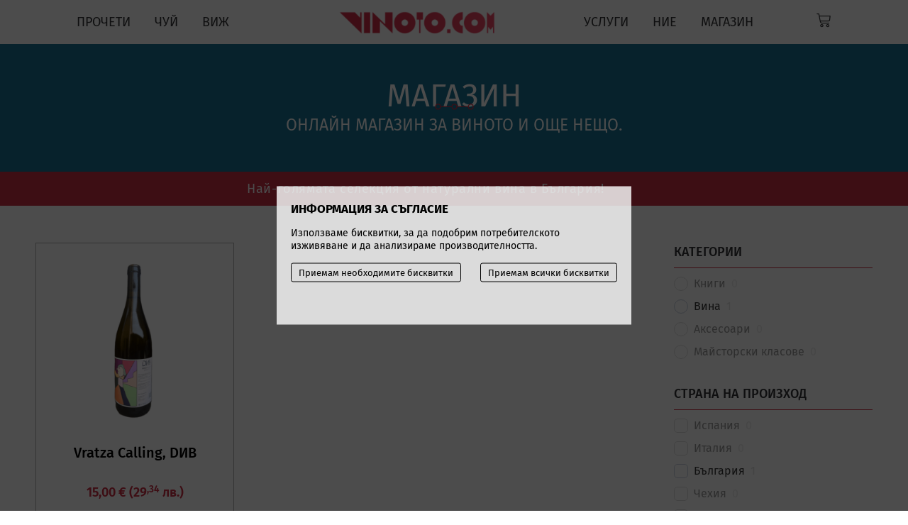

--- FILE ---
content_type: text/html; charset=UTF-8
request_url: https://vinoto.com/product-tag/%D0%B2%D1%80%D0%B0%D1%87%D0%B0%D0%BD%D1%81%D0%BA%D0%B8-%D0%BC%D0%B8%D1%81%D0%BA%D0%B5%D1%82/?product-page=2
body_size: 26034
content:
<!doctype html>
<html lang="bg-BG">
<head>
	<meta charset="UTF-8">
	<meta name="viewport" content="width=device-width, initial-scale=1">
	<link rel="profile" href="https://gmpg.org/xfn/11">
	<meta name='robots' content='index, follow, max-image-preview:large, max-snippet:-1, max-video-preview:-1' />

	<!-- This site is optimized with the Yoast SEO plugin v26.7 - https://yoast.com/wordpress/plugins/seo/ -->
	<title>врачански мискет Archives - vinoto.com %</title>
	<link rel="canonical" href="https://vinoto.com/product-tag/врачански-мискет/" />
	<meta property="og:locale" content="bg_BG" />
	<meta property="og:type" content="article" />
	<meta property="og:title" content="врачански мискет Archives - vinoto.com %" />
	<meta property="og:url" content="https://vinoto.com/product-tag/врачански-мискет/" />
	<meta property="og:site_name" content="vinoto.com" />
	<meta name="twitter:card" content="summary_large_image" />
	<script type="application/ld+json" class="yoast-schema-graph">{"@context":"https://schema.org","@graph":[{"@type":"CollectionPage","@id":"https://vinoto.com/product-tag/%d0%b2%d1%80%d0%b0%d1%87%d0%b0%d0%bd%d1%81%d0%ba%d0%b8-%d0%bc%d0%b8%d1%81%d0%ba%d0%b5%d1%82/","url":"https://vinoto.com/product-tag/%d0%b2%d1%80%d0%b0%d1%87%d0%b0%d0%bd%d1%81%d0%ba%d0%b8-%d0%bc%d0%b8%d1%81%d0%ba%d0%b5%d1%82/","name":"врачански мискет Archives - vinoto.com %","isPartOf":{"@id":"https://vinoto.com/#website"},"primaryImageOfPage":{"@id":"https://vinoto.com/product-tag/%d0%b2%d1%80%d0%b0%d1%87%d0%b0%d0%bd%d1%81%d0%ba%d0%b8-%d0%bc%d0%b8%d1%81%d0%ba%d0%b5%d1%82/#primaryimage"},"image":{"@id":"https://vinoto.com/product-tag/%d0%b2%d1%80%d0%b0%d1%87%d0%b0%d0%bd%d1%81%d0%ba%d0%b8-%d0%bc%d0%b8%d1%81%d0%ba%d0%b5%d1%82/#primaryimage"},"thumbnailUrl":"https://vinoto.com/wp-content/uploads/2023/09/2.png","breadcrumb":{"@id":"https://vinoto.com/product-tag/%d0%b2%d1%80%d0%b0%d1%87%d0%b0%d0%bd%d1%81%d0%ba%d0%b8-%d0%bc%d0%b8%d1%81%d0%ba%d0%b5%d1%82/#breadcrumb"},"inLanguage":"bg-BG"},{"@type":"ImageObject","inLanguage":"bg-BG","@id":"https://vinoto.com/product-tag/%d0%b2%d1%80%d0%b0%d1%87%d0%b0%d0%bd%d1%81%d0%ba%d0%b8-%d0%bc%d0%b8%d1%81%d0%ba%d0%b5%d1%82/#primaryimage","url":"https://vinoto.com/wp-content/uploads/2023/09/2.png","contentUrl":"https://vinoto.com/wp-content/uploads/2023/09/2.png","width":580,"height":580},{"@type":"BreadcrumbList","@id":"https://vinoto.com/product-tag/%d0%b2%d1%80%d0%b0%d1%87%d0%b0%d0%bd%d1%81%d0%ba%d0%b8-%d0%bc%d0%b8%d1%81%d0%ba%d0%b5%d1%82/#breadcrumb","itemListElement":[{"@type":"ListItem","position":1,"name":"Home","item":"https://vinoto.com/"},{"@type":"ListItem","position":2,"name":"врачански мискет"}]},{"@type":"WebSite","@id":"https://vinoto.com/#website","url":"https://vinoto.com/","name":"vinoto.com","description":"vinoto.com","publisher":{"@id":"https://vinoto.com/#organization"},"potentialAction":[{"@type":"SearchAction","target":{"@type":"EntryPoint","urlTemplate":"https://vinoto.com/?s={search_term_string}"},"query-input":{"@type":"PropertyValueSpecification","valueRequired":true,"valueName":"search_term_string"}}],"inLanguage":"bg-BG"},{"@type":"Organization","@id":"https://vinoto.com/#organization","name":"vinoto.com","url":"https://vinoto.com/","logo":{"@type":"ImageObject","inLanguage":"bg-BG","@id":"https://vinoto.com/#/schema/logo/image/","url":"https://vinoto.com/wp-content/uploads/2022/08/cropped-cropped-512x512_vinoto.png","contentUrl":"https://vinoto.com/wp-content/uploads/2022/08/cropped-cropped-512x512_vinoto.png","width":511,"height":146,"caption":"vinoto.com"},"image":{"@id":"https://vinoto.com/#/schema/logo/image/"}}]}</script>
	<!-- / Yoast SEO plugin. -->


<link rel='dns-prefetch' href='//www.googletagmanager.com' />
<link href='https://fonts.gstatic.com' crossorigin rel='preconnect' />
<link rel="alternate" type="application/rss+xml" title="vinoto.com &raquo; врачански мискет Етикет поток" href="https://vinoto.com/product-tag/%d0%b2%d1%80%d0%b0%d1%87%d0%b0%d0%bd%d1%81%d0%ba%d0%b8-%d0%bc%d0%b8%d1%81%d0%ba%d0%b5%d1%82/feed/" />
<link rel="stylesheet" type="text/css" href="https://use.typekit.net/uxi2ysy.css"><style id='wp-img-auto-sizes-contain-inline-css'>
img:is([sizes=auto i],[sizes^="auto," i]){contain-intrinsic-size:3000px 1500px}
/*# sourceURL=wp-img-auto-sizes-contain-inline-css */
</style>
<link rel='stylesheet' id='premium-addons-css' href='https://vinoto.com/wp-content/plugins/premium-addons-for-elementor/assets/frontend/min-css/premium-addons.min.css?ver=4.11.64' media='all' />
<link rel='stylesheet' id='wp-block-library-css' href='https://vinoto.com/wp-includes/css/dist/block-library/style.min.css?ver=6.9' media='all' />
<style id='global-styles-inline-css'>
:root{--wp--preset--aspect-ratio--square: 1;--wp--preset--aspect-ratio--4-3: 4/3;--wp--preset--aspect-ratio--3-4: 3/4;--wp--preset--aspect-ratio--3-2: 3/2;--wp--preset--aspect-ratio--2-3: 2/3;--wp--preset--aspect-ratio--16-9: 16/9;--wp--preset--aspect-ratio--9-16: 9/16;--wp--preset--color--black: #000000;--wp--preset--color--cyan-bluish-gray: #abb8c3;--wp--preset--color--white: #ffffff;--wp--preset--color--pale-pink: #f78da7;--wp--preset--color--vivid-red: #cf2e2e;--wp--preset--color--luminous-vivid-orange: #ff6900;--wp--preset--color--luminous-vivid-amber: #fcb900;--wp--preset--color--light-green-cyan: #7bdcb5;--wp--preset--color--vivid-green-cyan: #00d084;--wp--preset--color--pale-cyan-blue: #8ed1fc;--wp--preset--color--vivid-cyan-blue: #0693e3;--wp--preset--color--vivid-purple: #9b51e0;--wp--preset--gradient--vivid-cyan-blue-to-vivid-purple: linear-gradient(135deg,rgb(6,147,227) 0%,rgb(155,81,224) 100%);--wp--preset--gradient--light-green-cyan-to-vivid-green-cyan: linear-gradient(135deg,rgb(122,220,180) 0%,rgb(0,208,130) 100%);--wp--preset--gradient--luminous-vivid-amber-to-luminous-vivid-orange: linear-gradient(135deg,rgb(252,185,0) 0%,rgb(255,105,0) 100%);--wp--preset--gradient--luminous-vivid-orange-to-vivid-red: linear-gradient(135deg,rgb(255,105,0) 0%,rgb(207,46,46) 100%);--wp--preset--gradient--very-light-gray-to-cyan-bluish-gray: linear-gradient(135deg,rgb(238,238,238) 0%,rgb(169,184,195) 100%);--wp--preset--gradient--cool-to-warm-spectrum: linear-gradient(135deg,rgb(74,234,220) 0%,rgb(151,120,209) 20%,rgb(207,42,186) 40%,rgb(238,44,130) 60%,rgb(251,105,98) 80%,rgb(254,248,76) 100%);--wp--preset--gradient--blush-light-purple: linear-gradient(135deg,rgb(255,206,236) 0%,rgb(152,150,240) 100%);--wp--preset--gradient--blush-bordeaux: linear-gradient(135deg,rgb(254,205,165) 0%,rgb(254,45,45) 50%,rgb(107,0,62) 100%);--wp--preset--gradient--luminous-dusk: linear-gradient(135deg,rgb(255,203,112) 0%,rgb(199,81,192) 50%,rgb(65,88,208) 100%);--wp--preset--gradient--pale-ocean: linear-gradient(135deg,rgb(255,245,203) 0%,rgb(182,227,212) 50%,rgb(51,167,181) 100%);--wp--preset--gradient--electric-grass: linear-gradient(135deg,rgb(202,248,128) 0%,rgb(113,206,126) 100%);--wp--preset--gradient--midnight: linear-gradient(135deg,rgb(2,3,129) 0%,rgb(40,116,252) 100%);--wp--preset--font-size--small: 13px;--wp--preset--font-size--medium: 20px;--wp--preset--font-size--large: 36px;--wp--preset--font-size--x-large: 42px;--wp--preset--spacing--20: 0.44rem;--wp--preset--spacing--30: 0.67rem;--wp--preset--spacing--40: 1rem;--wp--preset--spacing--50: 1.5rem;--wp--preset--spacing--60: 2.25rem;--wp--preset--spacing--70: 3.38rem;--wp--preset--spacing--80: 5.06rem;--wp--preset--shadow--natural: 6px 6px 9px rgba(0, 0, 0, 0.2);--wp--preset--shadow--deep: 12px 12px 50px rgba(0, 0, 0, 0.4);--wp--preset--shadow--sharp: 6px 6px 0px rgba(0, 0, 0, 0.2);--wp--preset--shadow--outlined: 6px 6px 0px -3px rgb(255, 255, 255), 6px 6px rgb(0, 0, 0);--wp--preset--shadow--crisp: 6px 6px 0px rgb(0, 0, 0);}:root { --wp--style--global--content-size: 800px;--wp--style--global--wide-size: 1200px; }:where(body) { margin: 0; }.wp-site-blocks > .alignleft { float: left; margin-right: 2em; }.wp-site-blocks > .alignright { float: right; margin-left: 2em; }.wp-site-blocks > .aligncenter { justify-content: center; margin-left: auto; margin-right: auto; }:where(.wp-site-blocks) > * { margin-block-start: 24px; margin-block-end: 0; }:where(.wp-site-blocks) > :first-child { margin-block-start: 0; }:where(.wp-site-blocks) > :last-child { margin-block-end: 0; }:root { --wp--style--block-gap: 24px; }:root :where(.is-layout-flow) > :first-child{margin-block-start: 0;}:root :where(.is-layout-flow) > :last-child{margin-block-end: 0;}:root :where(.is-layout-flow) > *{margin-block-start: 24px;margin-block-end: 0;}:root :where(.is-layout-constrained) > :first-child{margin-block-start: 0;}:root :where(.is-layout-constrained) > :last-child{margin-block-end: 0;}:root :where(.is-layout-constrained) > *{margin-block-start: 24px;margin-block-end: 0;}:root :where(.is-layout-flex){gap: 24px;}:root :where(.is-layout-grid){gap: 24px;}.is-layout-flow > .alignleft{float: left;margin-inline-start: 0;margin-inline-end: 2em;}.is-layout-flow > .alignright{float: right;margin-inline-start: 2em;margin-inline-end: 0;}.is-layout-flow > .aligncenter{margin-left: auto !important;margin-right: auto !important;}.is-layout-constrained > .alignleft{float: left;margin-inline-start: 0;margin-inline-end: 2em;}.is-layout-constrained > .alignright{float: right;margin-inline-start: 2em;margin-inline-end: 0;}.is-layout-constrained > .aligncenter{margin-left: auto !important;margin-right: auto !important;}.is-layout-constrained > :where(:not(.alignleft):not(.alignright):not(.alignfull)){max-width: var(--wp--style--global--content-size);margin-left: auto !important;margin-right: auto !important;}.is-layout-constrained > .alignwide{max-width: var(--wp--style--global--wide-size);}body .is-layout-flex{display: flex;}.is-layout-flex{flex-wrap: wrap;align-items: center;}.is-layout-flex > :is(*, div){margin: 0;}body .is-layout-grid{display: grid;}.is-layout-grid > :is(*, div){margin: 0;}body{padding-top: 0px;padding-right: 0px;padding-bottom: 0px;padding-left: 0px;}a:where(:not(.wp-element-button)){text-decoration: underline;}:root :where(.wp-element-button, .wp-block-button__link){background-color: #32373c;border-width: 0;color: #fff;font-family: inherit;font-size: inherit;font-style: inherit;font-weight: inherit;letter-spacing: inherit;line-height: inherit;padding-top: calc(0.667em + 2px);padding-right: calc(1.333em + 2px);padding-bottom: calc(0.667em + 2px);padding-left: calc(1.333em + 2px);text-decoration: none;text-transform: inherit;}.has-black-color{color: var(--wp--preset--color--black) !important;}.has-cyan-bluish-gray-color{color: var(--wp--preset--color--cyan-bluish-gray) !important;}.has-white-color{color: var(--wp--preset--color--white) !important;}.has-pale-pink-color{color: var(--wp--preset--color--pale-pink) !important;}.has-vivid-red-color{color: var(--wp--preset--color--vivid-red) !important;}.has-luminous-vivid-orange-color{color: var(--wp--preset--color--luminous-vivid-orange) !important;}.has-luminous-vivid-amber-color{color: var(--wp--preset--color--luminous-vivid-amber) !important;}.has-light-green-cyan-color{color: var(--wp--preset--color--light-green-cyan) !important;}.has-vivid-green-cyan-color{color: var(--wp--preset--color--vivid-green-cyan) !important;}.has-pale-cyan-blue-color{color: var(--wp--preset--color--pale-cyan-blue) !important;}.has-vivid-cyan-blue-color{color: var(--wp--preset--color--vivid-cyan-blue) !important;}.has-vivid-purple-color{color: var(--wp--preset--color--vivid-purple) !important;}.has-black-background-color{background-color: var(--wp--preset--color--black) !important;}.has-cyan-bluish-gray-background-color{background-color: var(--wp--preset--color--cyan-bluish-gray) !important;}.has-white-background-color{background-color: var(--wp--preset--color--white) !important;}.has-pale-pink-background-color{background-color: var(--wp--preset--color--pale-pink) !important;}.has-vivid-red-background-color{background-color: var(--wp--preset--color--vivid-red) !important;}.has-luminous-vivid-orange-background-color{background-color: var(--wp--preset--color--luminous-vivid-orange) !important;}.has-luminous-vivid-amber-background-color{background-color: var(--wp--preset--color--luminous-vivid-amber) !important;}.has-light-green-cyan-background-color{background-color: var(--wp--preset--color--light-green-cyan) !important;}.has-vivid-green-cyan-background-color{background-color: var(--wp--preset--color--vivid-green-cyan) !important;}.has-pale-cyan-blue-background-color{background-color: var(--wp--preset--color--pale-cyan-blue) !important;}.has-vivid-cyan-blue-background-color{background-color: var(--wp--preset--color--vivid-cyan-blue) !important;}.has-vivid-purple-background-color{background-color: var(--wp--preset--color--vivid-purple) !important;}.has-black-border-color{border-color: var(--wp--preset--color--black) !important;}.has-cyan-bluish-gray-border-color{border-color: var(--wp--preset--color--cyan-bluish-gray) !important;}.has-white-border-color{border-color: var(--wp--preset--color--white) !important;}.has-pale-pink-border-color{border-color: var(--wp--preset--color--pale-pink) !important;}.has-vivid-red-border-color{border-color: var(--wp--preset--color--vivid-red) !important;}.has-luminous-vivid-orange-border-color{border-color: var(--wp--preset--color--luminous-vivid-orange) !important;}.has-luminous-vivid-amber-border-color{border-color: var(--wp--preset--color--luminous-vivid-amber) !important;}.has-light-green-cyan-border-color{border-color: var(--wp--preset--color--light-green-cyan) !important;}.has-vivid-green-cyan-border-color{border-color: var(--wp--preset--color--vivid-green-cyan) !important;}.has-pale-cyan-blue-border-color{border-color: var(--wp--preset--color--pale-cyan-blue) !important;}.has-vivid-cyan-blue-border-color{border-color: var(--wp--preset--color--vivid-cyan-blue) !important;}.has-vivid-purple-border-color{border-color: var(--wp--preset--color--vivid-purple) !important;}.has-vivid-cyan-blue-to-vivid-purple-gradient-background{background: var(--wp--preset--gradient--vivid-cyan-blue-to-vivid-purple) !important;}.has-light-green-cyan-to-vivid-green-cyan-gradient-background{background: var(--wp--preset--gradient--light-green-cyan-to-vivid-green-cyan) !important;}.has-luminous-vivid-amber-to-luminous-vivid-orange-gradient-background{background: var(--wp--preset--gradient--luminous-vivid-amber-to-luminous-vivid-orange) !important;}.has-luminous-vivid-orange-to-vivid-red-gradient-background{background: var(--wp--preset--gradient--luminous-vivid-orange-to-vivid-red) !important;}.has-very-light-gray-to-cyan-bluish-gray-gradient-background{background: var(--wp--preset--gradient--very-light-gray-to-cyan-bluish-gray) !important;}.has-cool-to-warm-spectrum-gradient-background{background: var(--wp--preset--gradient--cool-to-warm-spectrum) !important;}.has-blush-light-purple-gradient-background{background: var(--wp--preset--gradient--blush-light-purple) !important;}.has-blush-bordeaux-gradient-background{background: var(--wp--preset--gradient--blush-bordeaux) !important;}.has-luminous-dusk-gradient-background{background: var(--wp--preset--gradient--luminous-dusk) !important;}.has-pale-ocean-gradient-background{background: var(--wp--preset--gradient--pale-ocean) !important;}.has-electric-grass-gradient-background{background: var(--wp--preset--gradient--electric-grass) !important;}.has-midnight-gradient-background{background: var(--wp--preset--gradient--midnight) !important;}.has-small-font-size{font-size: var(--wp--preset--font-size--small) !important;}.has-medium-font-size{font-size: var(--wp--preset--font-size--medium) !important;}.has-large-font-size{font-size: var(--wp--preset--font-size--large) !important;}.has-x-large-font-size{font-size: var(--wp--preset--font-size--x-large) !important;}
:root :where(.wp-block-pullquote){font-size: 1.5em;line-height: 1.6;}
/*# sourceURL=global-styles-inline-css */
</style>
<link rel='stylesheet' id='mpfe_front_style-css' href='https://vinoto.com/wp-content/plugins/music-player-for-elementor/css/mpfe-front-style.css?ver=2.5' media='all' />
<link rel='stylesheet' id='font-awesome-5.15.1-css' href='https://vinoto.com/wp-content/plugins/music-player-for-elementor/assets/fontawesome-free-5.15.1/css/all.min.css?ver=5.15.1' media='all' />
<link rel='stylesheet' id='swp-icomoon-beatport-css' href='https://vinoto.com/wp-content/plugins/music-player-for-elementor/assets/swp-icomoon-beatport/style.css?ver=2.5' media='all' />
<link rel='stylesheet' id='woocommerce-layout-css' href='https://vinoto.com/wp-content/plugins/woocommerce/assets/css/woocommerce-layout.css?ver=10.4.3' media='all' />
<link rel='stylesheet' id='woocommerce-smallscreen-css' href='https://vinoto.com/wp-content/plugins/woocommerce/assets/css/woocommerce-smallscreen.css?ver=10.4.3' media='only screen and (max-width: 768px)' />
<link rel='stylesheet' id='woocommerce-general-css' href='https://vinoto.com/wp-content/plugins/woocommerce/assets/css/woocommerce.css?ver=10.4.3' media='all' />
<style id='woocommerce-inline-inline-css'>
.woocommerce form .form-row .required { visibility: visible; }
/*# sourceURL=woocommerce-inline-inline-css */
</style>
<link rel='stylesheet' id='hello-elementor-css' href='https://vinoto.com/wp-content/themes/hello-elementor/assets/css/reset.css?ver=3.4.5' media='all' />
<link rel='stylesheet' id='hello-elementor-theme-style-css' href='https://vinoto.com/wp-content/themes/hello-elementor/assets/css/theme.css?ver=3.4.5' media='all' />
<link rel='stylesheet' id='hello-elementor-header-footer-css' href='https://vinoto.com/wp-content/themes/hello-elementor/assets/css/header-footer.css?ver=3.4.5' media='all' />
<link rel='stylesheet' id='elementor-frontend-css' href='https://vinoto.com/wp-content/plugins/elementor/assets/css/frontend.min.css?ver=3.34.1' media='all' />
<link rel='stylesheet' id='elementor-post-5-css' href='https://vinoto.com/wp-content/uploads/elementor/css/post-5.css?ver=1768580188' media='all' />
<link rel='stylesheet' id='widget-nav-menu-css' href='https://vinoto.com/wp-content/plugins/elementor-pro/assets/css/widget-nav-menu.min.css?ver=3.34.0' media='all' />
<link rel='stylesheet' id='widget-image-css' href='https://vinoto.com/wp-content/plugins/elementor/assets/css/widget-image.min.css?ver=3.34.1' media='all' />
<link rel='stylesheet' id='widget-woocommerce-menu-cart-css' href='https://vinoto.com/wp-content/plugins/elementor-pro/assets/css/widget-woocommerce-menu-cart.min.css?ver=3.34.0' media='all' />
<link rel='stylesheet' id='widget-social-icons-css' href='https://vinoto.com/wp-content/plugins/elementor/assets/css/widget-social-icons.min.css?ver=3.34.1' media='all' />
<link rel='stylesheet' id='e-apple-webkit-css' href='https://vinoto.com/wp-content/plugins/elementor/assets/css/conditionals/apple-webkit.min.css?ver=3.34.1' media='all' />
<link rel='stylesheet' id='widget-heading-css' href='https://vinoto.com/wp-content/plugins/elementor/assets/css/widget-heading.min.css?ver=3.34.1' media='all' />
<link rel='stylesheet' id='widget-divider-css' href='https://vinoto.com/wp-content/plugins/elementor/assets/css/widget-divider.min.css?ver=3.34.1' media='all' />
<link rel='stylesheet' id='widget-form-css' href='https://vinoto.com/wp-content/plugins/elementor-pro/assets/css/widget-form.min.css?ver=3.34.0' media='all' />
<link rel='stylesheet' id='widget-icon-list-css' href='https://vinoto.com/wp-content/plugins/elementor/assets/css/widget-icon-list.min.css?ver=3.34.1' media='all' />
<link rel='stylesheet' id='widget-woocommerce-products-css' href='https://vinoto.com/wp-content/plugins/elementor-pro/assets/css/widget-woocommerce-products.min.css?ver=3.34.0' media='all' />
<link rel='stylesheet' id='widget-woocommerce-products-archive-css' href='https://vinoto.com/wp-content/plugins/elementor-pro/assets/css/widget-woocommerce-products-archive.min.css?ver=3.34.0' media='all' />
<link rel='stylesheet' id='elementor-icons-css' href='https://vinoto.com/wp-content/plugins/elementor/assets/lib/eicons/css/elementor-icons.min.css?ver=5.45.0' media='all' />
<link rel='stylesheet' id='elementor-post-3259-css' href='https://vinoto.com/wp-content/uploads/elementor/css/post-3259.css?ver=1768580186' media='all' />
<link rel='stylesheet' id='elementor-post-3274-css' href='https://vinoto.com/wp-content/uploads/elementor/css/post-3274.css?ver=1768580186' media='all' />
<link rel='stylesheet' id='elementor-post-707-css' href='https://vinoto.com/wp-content/uploads/elementor/css/post-707.css?ver=1768580189' media='all' />
<link rel='stylesheet' id='elementor-gf-local-firasans-css' href='https://vinoto.com/wp-content/uploads/elementor/google-fonts/css/firasans.css?ver=1751610503' media='all' />
<link rel='stylesheet' id='elementor-gf-local-roboto-css' href='https://vinoto.com/wp-content/uploads/elementor/google-fonts/css/roboto.css?ver=1751610514' media='all' />
<link rel='stylesheet' id='elementor-icons-shared-0-css' href='https://vinoto.com/wp-content/plugins/elementor/assets/lib/font-awesome/css/fontawesome.min.css?ver=5.15.3' media='all' />
<link rel='stylesheet' id='elementor-icons-fa-solid-css' href='https://vinoto.com/wp-content/plugins/elementor/assets/lib/font-awesome/css/solid.min.css?ver=5.15.3' media='all' />
<link rel='stylesheet' id='elementor-icons-fa-brands-css' href='https://vinoto.com/wp-content/plugins/elementor/assets/lib/font-awesome/css/brands.min.css?ver=5.15.3' media='all' />
<link rel='stylesheet' id='wpc-filter-everything-css' href='https://vinoto.com/wp-content/plugins/filter-everything/assets/css/filter-everything.min.css?ver=1.9.1' media='all' />
<link rel='stylesheet' id='wpc-filter-everything-custom-css' href='https://vinoto.com/wp-content/uploads/cache/filter-everything/9b2d5d4f9b9a9bfec89efa8a4dd6e959.css?ver=6.9' media='all' />
<script src="https://vinoto.com/wp-includes/js/jquery/jquery.min.js?ver=3.7.1" id="jquery-core-js"></script>
<script src="https://vinoto.com/wp-includes/js/jquery/jquery-migrate.min.js?ver=3.4.1" id="jquery-migrate-js"></script>
<script src="https://vinoto.com/wp-content/plugins/woocommerce/assets/js/jquery-blockui/jquery.blockUI.min.js?ver=2.7.0-wc.10.4.3" id="wc-jquery-blockui-js" defer data-wp-strategy="defer"></script>
<script id="wc-add-to-cart-js-extra">
var wc_add_to_cart_params = {"ajax_url":"/wp-admin/admin-ajax.php","wc_ajax_url":"/?wc-ajax=%%endpoint%%","i18n_view_cart":"\u041f\u0440\u0435\u0433\u043b\u0435\u0434 \u043d\u0430 \u043a\u043e\u043b\u0438\u0447\u043a\u0430\u0442\u0430","cart_url":"https://vinoto.com/cart/","is_cart":"","cart_redirect_after_add":"no"};
//# sourceURL=wc-add-to-cart-js-extra
</script>
<script src="https://vinoto.com/wp-content/plugins/woocommerce/assets/js/frontend/add-to-cart.min.js?ver=10.4.3" id="wc-add-to-cart-js" defer data-wp-strategy="defer"></script>
<script src="https://vinoto.com/wp-content/plugins/woocommerce/assets/js/js-cookie/js.cookie.min.js?ver=2.1.4-wc.10.4.3" id="wc-js-cookie-js" defer data-wp-strategy="defer"></script>
<script id="woocommerce-js-extra">
var woocommerce_params = {"ajax_url":"/wp-admin/admin-ajax.php","wc_ajax_url":"/?wc-ajax=%%endpoint%%","i18n_password_show":"\u041f\u043e\u043a\u0430\u0437\u0432\u0430\u043d\u0435 \u043d\u0430 \u043f\u0430\u0440\u043e\u043b\u0430\u0442\u0430","i18n_password_hide":"\u0421\u043a\u0440\u0438\u0432\u0430\u043d\u0435 \u043d\u0430 \u043f\u0430\u0440\u043e\u043b\u0430\u0442\u0430"};
//# sourceURL=woocommerce-js-extra
</script>
<script src="https://vinoto.com/wp-content/plugins/woocommerce/assets/js/frontend/woocommerce.min.js?ver=10.4.3" id="woocommerce-js" defer data-wp-strategy="defer"></script>

<!-- Google tag (gtag.js) snippet added by Site Kit -->
<!-- Google Analytics snippet added by Site Kit -->
<script src="https://www.googletagmanager.com/gtag/js?id=GT-WVXSBJ" id="google_gtagjs-js" async></script>
<script id="google_gtagjs-js-after">
window.dataLayer = window.dataLayer || [];function gtag(){dataLayer.push(arguments);}
gtag("set","linker",{"domains":["vinoto.com"]});
gtag("js", new Date());
gtag("set", "developer_id.dZTNiMT", true);
gtag("config", "GT-WVXSBJ");
//# sourceURL=google_gtagjs-js-after
</script>
<link rel="https://api.w.org/" href="https://vinoto.com/wp-json/" /><link rel="alternate" title="JSON" type="application/json" href="https://vinoto.com/wp-json/wp/v2/product_tag/266" /><link rel="EditURI" type="application/rsd+xml" title="RSD" href="https://vinoto.com/xmlrpc.php?rsd" />

<meta name="generator" content="Site Kit by Google 1.170.0" />	<noscript><style>.woocommerce-product-gallery{ opacity: 1 !important; }</style></noscript>
	<meta name="generator" content="Elementor 3.34.1; features: additional_custom_breakpoints; settings: css_print_method-external, google_font-enabled, font_display-swap">
<style>
#google-consent-overlay {
    position: fixed;
    top: 0;
    left: 0;
    width: 100%;
    height: 100%;
    background-color: rgba(0, 0, 0, 0.7);
    z-index: 101!important;
}

#modal {
    color:#FFF;
    position: fixed;
	  background:rgba(255,255,255, 0.8);
    top: 50%;
    left: 50%;
    transform: translate(-50%, -50%);
    padding: 13px;
    box-sizing: border-box;
    width: 95%;
	  min-height: 195px;
    z-index: 102!important;
}

	#modal .bigger {
		width: 70%;
		display: inline-block;
	}
		#modal .smaller {
		width: 30%;
		display: inline-block;
			float: right;
			text-align: right;
	}
	#modal button {
        padding:3px 10px;
		    margin-bottom: 5px;
        border: 1px solid #000;
        color: #000;
        font-size: 13px;
    }
	 #modal button:hover {
            cursor: pointer;
            text-decoration: none;
            background-color: #000;
            color: #FFF;
          }
	#modal button:hover {
            	outline-color: transparent;
          }
      
      #modal p:first-child {
        font-size: 17px;
        text-transform: uppercase;
        font-weight: 700;
				color: #000;
      }
      
      #modal p {
        font-size: 14px;
				line-height: 1.3;
				color: #000;
      }

			.hidden{
				display: none;
			}
      .btn-cookies {
          width: 100%;
          padding: 3px 10px;
          color: black;
          border: 1px solid black;
          font-size: 14px;
      }
      .btn-cookies:first-child {
          margin-bottom: .5rem !important;
      }
      .btn-cookies:hover {
          background-color: #EADBC8;
          color: black;
      }
	
@media (min-width:768px){
    #modal {
        width: 70%;
        max-width: 500px;
        padding: 20px;
  }
}
	@media (min-width:430px){
		#modal .flex{
		display: flex;
		justify-content: space-between;
	}
			#modal button {
		    margin-bottom: 0;
    }
}

	.noScroll{
    overflow:hidden;
    height:100%;
  }
	</style>
<style type="text/css" id="filter-everything-inline-css">.wpc-orderby-select{width:100%}.wpc-filters-open-button-container{display:none}.wpc-debug-message{padding:16px;font-size:14px;border:1px dashed #ccc;margin-bottom:20px}.wpc-debug-title{visibility:hidden}.wpc-button-inner,.wpc-chip-content{display:flex;align-items:center}.wpc-icon-html-wrapper{position:relative;margin-right:10px;top:2px}.wpc-icon-html-wrapper span{display:block;height:1px;width:18px;border-radius:3px;background:#2c2d33;margin-bottom:4px;position:relative}span.wpc-icon-line-1:after,span.wpc-icon-line-2:after,span.wpc-icon-line-3:after{content:"";display:block;width:3px;height:3px;border:1px solid #2c2d33;background-color:#fff;position:absolute;top:-2px;box-sizing:content-box}span.wpc-icon-line-3:after{border-radius:50%;left:2px}span.wpc-icon-line-1:after{border-radius:50%;left:5px}span.wpc-icon-line-2:after{border-radius:50%;left:12px}body .wpc-filters-open-button-container a.wpc-filters-open-widget,body .wpc-filters-open-button-container a.wpc-open-close-filters-button{display:inline-block;text-align:left;border:1px solid #2c2d33;border-radius:2px;line-height:1.5;padding:7px 12px;background-color:transparent;color:#2c2d33;box-sizing:border-box;text-decoration:none!important;font-weight:400;transition:none;position:relative}@media screen and (max-width:768px){.wpc_show_bottom_widget .wpc-filters-open-button-container,.wpc_show_open_close_button .wpc-filters-open-button-container{display:block}.wpc_show_bottom_widget .wpc-filters-open-button-container{margin-top:1em;margin-bottom:1em}}</style>
			<style>
				.e-con.e-parent:nth-of-type(n+4):not(.e-lazyloaded):not(.e-no-lazyload),
				.e-con.e-parent:nth-of-type(n+4):not(.e-lazyloaded):not(.e-no-lazyload) * {
					background-image: none !important;
				}
				@media screen and (max-height: 1024px) {
					.e-con.e-parent:nth-of-type(n+3):not(.e-lazyloaded):not(.e-no-lazyload),
					.e-con.e-parent:nth-of-type(n+3):not(.e-lazyloaded):not(.e-no-lazyload) * {
						background-image: none !important;
					}
				}
				@media screen and (max-height: 640px) {
					.e-con.e-parent:nth-of-type(n+2):not(.e-lazyloaded):not(.e-no-lazyload),
					.e-con.e-parent:nth-of-type(n+2):not(.e-lazyloaded):not(.e-no-lazyload) * {
						background-image: none !important;
					}
				}
			</style>
			<noscript><style>.lazyload[data-src]{display:none !important;}</style></noscript><style>.lazyload{background-image:none !important;}.lazyload:before{background-image:none !important;}</style>			<meta name="theme-color" content="#FFFFFF">
			<link rel="icon" href="https://vinoto.com/wp-content/uploads/2022/09/wine-glass-png-23-100x100.png" sizes="32x32" />
<link rel="icon" href="https://vinoto.com/wp-content/uploads/2022/09/wine-glass-png-23-350x350.png" sizes="192x192" />
<link rel="apple-touch-icon" href="https://vinoto.com/wp-content/uploads/2022/09/wine-glass-png-23-350x350.png" />
<meta name="msapplication-TileImage" content="https://vinoto.com/wp-content/uploads/2022/09/wine-glass-png-23-350x350.png" />
		<style id="wp-custom-css">
			.elementor-707 .elementor-element.elementor-element-999e02c.elementor-wc-products ul.products li.product .woocommerce-loop-product__title{
	height: 60px;
	width: 246px;
} 

.elementor-707 .elementor-element.elementor-element-999e02c.elementor-wc-products ul.products{
	    grid-template-columns: repeat(3,1fr);
} 

.elementor-707 .elementor-element.elementor-element-25a9cf8.elementor-wc-products ul.products li.product{
padding: 19px;
}

.elementor-3259 .elementor-element.elementor-element-286fe8f .woocommerce-mini-cart__empty-message, .elementor-3259 .elementor-element.elementor-element-286fe8f .elementor-menu-cart__footer-buttons a.elementor-button--view-cart, .elementor-3259 .elementor-element.elementor-element-286fe8f .elementor-menu-cart__footer-buttons a.elementor-button--checkout {
	font-size: 16px;
}

/* CSS desktop title products list */
@media screen and (min-width: 800px)
{
	ul.products li.product .woocommerce-loop-product__title, .elementor-707 .elementor-element.elementor-element-25a9cf8.elementor-wc-products ul.products li.product .woocommerce-loop-category__title{
height: 60px;
} 
}


/* CSS mobile for cart rigth */
@media (max-width: 767px){
	.elementor-widget-woocommerce-menu-cart .woocommerce-mini-cart__empty-message {
			font-size: 20px;
	}
	
 .elementor-widget-woocommerce-menu-cart .elementor-menu-cart__product-name a,.elementor-menu-cart__product-price, .elementor-widget-woocommerce-menu-cart .elementor-menu-cart__footer-buttons a.elementor-button--view-cart, .elementor-widget-woocommerce-menu-cart .elementor-menu-cart__footer-buttons a.elementor-button--checkout{
		font-size: 18px !important;
	 font-weight: 400;
	}
	
}

/*a.elementor-button.elementor-button--view-cart.elementor-size-md{
	height: 60px;
}

a.elementor-button.elementor-button--checkout.elementor-size-md{
	height: 60px;
	padding-top: 20px;
}*/

a.elementor-button.elementor-button--view-cart.elementor-size-md,
a.elementor-button.elementor-button--checkout.elementor-size-md
{
	padding: 20px 30px;
}

.input-text.qty.text{
	width: 80px;
}

.wpf_item .wpf_item_name{
	display: none !important;
}

/***** Filtering *****/
.wpc-filters-widget-top-container,
.wpc-posts-found
{
	display: none;
}
.wpc-filter-title
{
	border-bottom: 1px solid var(--e-global-color-primary);
	font-size: 1.125rem;
	font-weight: 500;
	text-transform: uppercase;
	padding-bottom: 0.5rem;
}
.wpc-filters-main-wrap li.wpc-term-item .wpc-term-count
{
	color: #cccccc;
}
.wpc-filter-search-form .wpc-search-field,
.wpc-filter-search-form .wpc-search-field:focus,
.wpc-filter-search-form .wpc-search-field:focus-visible
{
	border-color: #e5e5e5;
}
.wpc-filter-search-form .wpc-search-field:focus-visible
{
	outline: 2px solid var(--e-global-color-primary);
}

@media (max-width: 767px)
{
	.widget_wpc_filters_widget .wpc-filters-open-button-container
	{
		display: flex;
		justify-content: end;
	}
	.wpc-filters-button-text {
		content: '';
		visibility: hidden;
		min-width: 96px;
		position: relative;
	}
	.wpc-filters-button-text::before {
		content: 'Филтриране';
		visibility: visible;
		position: absolute;
		right: 0px;
	}
	#shop_products_filters > .e-con-inner > div:first-child
	{
		order: 2;
	}
	#shop_products_filters > .e-con-inner > div:last-child
	{
		order: 1;
	}
	.wpc-filters-ul-list.wpc-filters-radio,
	.wpc-filters-ul-list.wpc-filters-checkboxes
	{
		display: flex;
		flex-wrap: wrap;
		gap: 1rem;
	}
		.wpc-filters-ul-list.wpc-filters-radio > *,
	.wpc-filters-ul-list.wpc-filters-checkboxes > *
	{
		margin-bottom: 0;
	}
}


		</style>
		</head>
<body class="archive tax-product_tag term-266 wp-custom-logo wp-embed-responsive wp-theme-hello-elementor theme-hello-elementor woocommerce woocommerce-page woocommerce-no-js hello-elementor-default wpc_show_open_close_button elementor-page-707 elementor-default elementor-template-full-width elementor-kit-5">

<div id="google-consent-overlay" style="display:none;"></div>
<div id="modal" class="hidden" data-role="cookieconsent">
    <div class="bigger">
        <p id="consent-info">Информация за съгласие</p>
    </div>
    <p id="consent-explanation">Използваме бисквитки, за да подобрим потребителското изживяване и да анализираме производителността.</p>
    <div class="flex">
        <button id="accept-necessary">Приемам необходимите бисквитки</button>
        <button id="accept-all" autofocus>Приемам всички бисквитки</button>
    </div>
</div>

<!-- <script>
document.addEventListener("DOMContentLoaded", function () {
    // Load the stored language preference from localStorage, defaulting to 'bg' if not set
    let currentLang = localStorage.getItem('language') || 'bg';

    // Function to update the modal content based on the selected language
    function updateModalContent(language) {
        let consentInfo, consentExplanation, acceptNecessaryText, acceptAllText;

        if (language === 'bg') {
            consentInfo = "Информация за съгласие";
            consentExplanation = "Използваме бисквитки, за да подобрим потребителското изживяване и да анализираме производителността.";
            acceptNecessaryText = "Приемам необходими бисквитки";
            acceptAllText = "Приемам всички бисквитки";
        } else if (language === 'en') {
            consentInfo = "Consent Information";
            consentExplanation = "We use cookies to enhance user experience and analyze performance.";
            acceptNecessaryText = "Accept necessary cookies only";
            acceptAllText = "Accept all cookies";
        }

        // Update the content of the modal
        document.querySelector('#consent-info').textContent = consentInfo;
        document.querySelector('#consent-explanation').textContent = consentExplanation;
        document.querySelector('#accept-necessary').textContent = acceptNecessaryText;
        document.querySelector('#accept-all').textContent = acceptAllText;
    }

//     // Initialize the modal content based on the stored or default language
//     updateModalContent(currentLang);

//     // Event listener for the 'БГ' button
//     document.querySelector('#bg').addEventListener('click', function() {
//         // Set language to Bulgarian in localStorage and update the modal content
//         localStorage.setItem('language', 'bg');
//         updateModalContent('bg');
//     });

//     // Event listener for the 'EN' button
//     document.querySelector('#en').addEventListener('click', function() {
//         // Set language to English in localStorage and update the modal content
//         localStorage.setItem('language', 'en');
//         updateModalContent('en');
//     });
});
</script> -->



<a class="skip-link screen-reader-text" href="#content">Skip to content</a>

		<header data-elementor-type="header" data-elementor-id="3259" class="elementor elementor-3259 elementor-location-header" data-elementor-post-type="elementor_library">
					<section class="elementor-section elementor-top-section elementor-element elementor-element-9b0a940 elementor-hidden-mobile elementor-section-boxed elementor-section-height-default elementor-section-height-default" data-id="9b0a940" data-element_type="section" data-settings="{&quot;background_background&quot;:&quot;classic&quot;}">
						<div class="elementor-container elementor-column-gap-default">
					<div class="elementor-column elementor-col-20 elementor-top-column elementor-element elementor-element-7da1338" data-id="7da1338" data-element_type="column">
			<div class="elementor-widget-wrap elementor-element-populated">
						<div class="elementor-element elementor-element-5e2b6b9 elementor-nav-menu__align-center elementor-nav-menu--dropdown-mobile elementor-nav-menu__text-align-center elementor-nav-menu--toggle elementor-nav-menu--burger elementor-widget elementor-widget-nav-menu" data-id="5e2b6b9" data-element_type="widget" data-settings="{&quot;layout&quot;:&quot;horizontal&quot;,&quot;submenu_icon&quot;:{&quot;value&quot;:&quot;&lt;i class=\&quot;fas fa-caret-down\&quot; aria-hidden=\&quot;true\&quot;&gt;&lt;\/i&gt;&quot;,&quot;library&quot;:&quot;fa-solid&quot;},&quot;toggle&quot;:&quot;burger&quot;}" data-widget_type="nav-menu.default">
				<div class="elementor-widget-container">
								<nav aria-label="Menu" class="elementor-nav-menu--main elementor-nav-menu__container elementor-nav-menu--layout-horizontal e--pointer-underline e--animation-fade">
				<ul id="menu-1-5e2b6b9" class="elementor-nav-menu"><li class="menu-item menu-item-type-post_type menu-item-object-page menu-item-1815"><a href="https://vinoto.com/read/" class="elementor-item">ПРОЧЕТИ</a></li>
<li class="menu-item menu-item-type-post_type menu-item-object-page menu-item-1814"><a href="https://vinoto.com/listen/" class="elementor-item">ЧУЙ</a></li>
<li class="menu-item menu-item-type-post_type menu-item-object-page menu-item-1816"><a href="https://vinoto.com/videos/" class="elementor-item">ВИЖ</a></li>
</ul>			</nav>
					<div class="elementor-menu-toggle" role="button" tabindex="0" aria-label="Menu Toggle" aria-expanded="false">
			<i aria-hidden="true" role="presentation" class="elementor-menu-toggle__icon--open eicon-menu-bar"></i><i aria-hidden="true" role="presentation" class="elementor-menu-toggle__icon--close eicon-close"></i>		</div>
					<nav class="elementor-nav-menu--dropdown elementor-nav-menu__container" aria-hidden="true">
				<ul id="menu-2-5e2b6b9" class="elementor-nav-menu"><li class="menu-item menu-item-type-post_type menu-item-object-page menu-item-1815"><a href="https://vinoto.com/read/" class="elementor-item" tabindex="-1">ПРОЧЕТИ</a></li>
<li class="menu-item menu-item-type-post_type menu-item-object-page menu-item-1814"><a href="https://vinoto.com/listen/" class="elementor-item" tabindex="-1">ЧУЙ</a></li>
<li class="menu-item menu-item-type-post_type menu-item-object-page menu-item-1816"><a href="https://vinoto.com/videos/" class="elementor-item" tabindex="-1">ВИЖ</a></li>
</ul>			</nav>
						</div>
				</div>
					</div>
		</div>
				<div class="elementor-column elementor-col-20 elementor-top-column elementor-element elementor-element-4ff8c46" data-id="4ff8c46" data-element_type="column">
			<div class="elementor-widget-wrap elementor-element-populated">
						<div class="elementor-element elementor-element-04cf95e elementor-widget elementor-widget-image" data-id="04cf95e" data-element_type="widget" data-widget_type="image.default">
				<div class="elementor-widget-container">
																<a href="https://vinoto.com/" aria-label="Vinoto logo for site header">
							<img width="350" height="65" src="[data-uri]" class="attachment-large size-large wp-image-28 lazyload" alt=""   data-src="https://vinoto.com/wp-content/uploads/2022/01/cropped-vinoto.com_-e1662561068864.png" decoding="async" data-srcset="https://vinoto.com/wp-content/uploads/2022/01/cropped-vinoto.com_-e1662561068864.png 350w, https://vinoto.com/wp-content/uploads/2022/01/cropped-vinoto.com_-e1662561068864-300x56.png 300w" data-sizes="auto" data-eio-rwidth="350" data-eio-rheight="65" /><noscript><img width="350" height="65" src="https://vinoto.com/wp-content/uploads/2022/01/cropped-vinoto.com_-e1662561068864.png" class="attachment-large size-large wp-image-28" alt="" srcset="https://vinoto.com/wp-content/uploads/2022/01/cropped-vinoto.com_-e1662561068864.png 350w, https://vinoto.com/wp-content/uploads/2022/01/cropped-vinoto.com_-e1662561068864-300x56.png 300w" sizes="(max-width: 350px) 100vw, 350px" data-eio="l" /></noscript>								</a>
															</div>
				</div>
					</div>
		</div>
				<div class="elementor-column elementor-col-20 elementor-top-column elementor-element elementor-element-328e627" data-id="328e627" data-element_type="column">
			<div class="elementor-widget-wrap elementor-element-populated">
						<div class="elementor-element elementor-element-9235bf5 elementor-nav-menu__align-center elementor-nav-menu--dropdown-mobile elementor-nav-menu__text-align-center elementor-nav-menu--toggle elementor-nav-menu--burger elementor-widget elementor-widget-nav-menu" data-id="9235bf5" data-element_type="widget" data-settings="{&quot;layout&quot;:&quot;horizontal&quot;,&quot;submenu_icon&quot;:{&quot;value&quot;:&quot;&lt;i class=\&quot;fas fa-caret-down\&quot; aria-hidden=\&quot;true\&quot;&gt;&lt;\/i&gt;&quot;,&quot;library&quot;:&quot;fa-solid&quot;},&quot;toggle&quot;:&quot;burger&quot;}" data-widget_type="nav-menu.default">
				<div class="elementor-widget-container">
								<nav aria-label="Menu" class="elementor-nav-menu--main elementor-nav-menu__container elementor-nav-menu--layout-horizontal e--pointer-underline e--animation-fade">
				<ul id="menu-1-9235bf5" class="elementor-nav-menu"><li class="menu-item menu-item-type-post_type menu-item-object-page menu-item-5223"><a href="https://vinoto.com/%d1%83%d1%81%d0%bb%d1%83%d0%b3%d0%b8/" class="elementor-item">УСЛУГИ</a></li>
<li class="menu-item menu-item-type-post_type menu-item-object-page menu-item-1295"><a href="https://vinoto.com/za-nas/" class="elementor-item">НИЕ</a></li>
<li class="menu-item menu-item-type-post_type menu-item-object-page menu-item-4947"><a href="https://vinoto.com/vinoto-com-e-shop/" class="elementor-item">МАГАЗИН</a></li>
</ul>			</nav>
					<div class="elementor-menu-toggle" role="button" tabindex="0" aria-label="Menu Toggle" aria-expanded="false">
			<i aria-hidden="true" role="presentation" class="elementor-menu-toggle__icon--open eicon-menu-bar"></i><i aria-hidden="true" role="presentation" class="elementor-menu-toggle__icon--close eicon-close"></i>		</div>
					<nav class="elementor-nav-menu--dropdown elementor-nav-menu__container" aria-hidden="true">
				<ul id="menu-2-9235bf5" class="elementor-nav-menu"><li class="menu-item menu-item-type-post_type menu-item-object-page menu-item-5223"><a href="https://vinoto.com/%d1%83%d1%81%d0%bb%d1%83%d0%b3%d0%b8/" class="elementor-item" tabindex="-1">УСЛУГИ</a></li>
<li class="menu-item menu-item-type-post_type menu-item-object-page menu-item-1295"><a href="https://vinoto.com/za-nas/" class="elementor-item" tabindex="-1">НИЕ</a></li>
<li class="menu-item menu-item-type-post_type menu-item-object-page menu-item-4947"><a href="https://vinoto.com/vinoto-com-e-shop/" class="elementor-item" tabindex="-1">МАГАЗИН</a></li>
</ul>			</nav>
						</div>
				</div>
					</div>
		</div>
				<div class="elementor-column elementor-col-20 elementor-top-column elementor-element elementor-element-0daa06f" data-id="0daa06f" data-element_type="column">
			<div class="elementor-widget-wrap elementor-element-populated">
						<div class="elementor-element elementor-element-286fe8f elementor-menu-cart--empty-indicator-hide remove-item-position--middle toggle-icon--cart-medium elementor-menu-cart--items-indicator-bubble elementor-menu-cart--cart-type-side-cart elementor-menu-cart--show-remove-button-yes elementor-widget elementor-widget-woocommerce-menu-cart" data-id="286fe8f" data-element_type="widget" data-settings="{&quot;cart_type&quot;:&quot;side-cart&quot;,&quot;open_cart&quot;:&quot;click&quot;}" data-widget_type="woocommerce-menu-cart.default">
				<div class="elementor-widget-container">
							<div class="elementor-menu-cart__wrapper">
							<div class="elementor-menu-cart__toggle_wrapper">
					<div class="elementor-menu-cart__container elementor-lightbox" aria-hidden="true">
						<div class="elementor-menu-cart__main" aria-hidden="true">
									<div class="elementor-menu-cart__close-button">
					</div>
									<div class="widget_shopping_cart_content">
															</div>
						</div>
					</div>
							<div class="elementor-menu-cart__toggle elementor-button-wrapper">
			<a id="elementor-menu-cart__toggle_button" href="#" class="elementor-menu-cart__toggle_button elementor-button elementor-size-sm" aria-expanded="false">
				<span class="elementor-button-text"><span class="woocommerce-Price-amount amount"><bdi>0,00&nbsp;<span class="woocommerce-Price-currencySymbol">&euro;</span></bdi></span></span>
				<span class="elementor-button-icon">
					<span class="elementor-button-icon-qty" data-counter="0">0</span>
					<i class="eicon-cart-medium"></i>					<span class="elementor-screen-only">Cart</span>
				</span>
			</a>
		</div>
						</div>
					</div> <!-- close elementor-menu-cart__wrapper -->
						</div>
				</div>
					</div>
		</div>
				<div class="elementor-column elementor-col-20 elementor-top-column elementor-element elementor-element-ab09fea" data-id="ab09fea" data-element_type="column">
			<div class="elementor-widget-wrap">
							</div>
		</div>
					</div>
		</section>
				<section class="elementor-section elementor-top-section elementor-element elementor-element-881ed44 elementor-hidden-desktop elementor-hidden-tablet elementor-section-boxed elementor-section-height-default elementor-section-height-default" data-id="881ed44" data-element_type="section" data-settings="{&quot;background_background&quot;:&quot;classic&quot;}">
						<div class="elementor-container elementor-column-gap-default">
					<div class="elementor-column elementor-col-33 elementor-top-column elementor-element elementor-element-4127927" data-id="4127927" data-element_type="column" data-settings="{&quot;background_background&quot;:&quot;classic&quot;}">
			<div class="elementor-widget-wrap elementor-element-populated">
						<div class="elementor-element elementor-element-62079f6 elementor-widget elementor-widget-image" data-id="62079f6" data-element_type="widget" aria-label="Vinoto.com logo for site header" data-widget_type="image.default">
				<div class="elementor-widget-container">
																<a href="https://vinoto.com/">
							<img fetchpriority="high" width="511" height="146" src="[data-uri]" class="attachment-large size-large wp-image-3812 lazyload" alt=""   data-src="https://vinoto.com/wp-content/uploads/2022/08/cropped-cropped-cropped-512x512_vinoto.png" decoding="async" data-srcset="https://vinoto.com/wp-content/uploads/2022/08/cropped-cropped-cropped-512x512_vinoto.png 511w, https://vinoto.com/wp-content/uploads/2022/08/cropped-cropped-cropped-512x512_vinoto-300x86.png 300w, https://vinoto.com/wp-content/uploads/2022/08/cropped-cropped-cropped-512x512_vinoto-350x100.png 350w" data-sizes="auto" data-eio-rwidth="511" data-eio-rheight="146" /><noscript><img fetchpriority="high" width="511" height="146" src="https://vinoto.com/wp-content/uploads/2022/08/cropped-cropped-cropped-512x512_vinoto.png" class="attachment-large size-large wp-image-3812" alt="" srcset="https://vinoto.com/wp-content/uploads/2022/08/cropped-cropped-cropped-512x512_vinoto.png 511w, https://vinoto.com/wp-content/uploads/2022/08/cropped-cropped-cropped-512x512_vinoto-300x86.png 300w, https://vinoto.com/wp-content/uploads/2022/08/cropped-cropped-cropped-512x512_vinoto-350x100.png 350w" sizes="(max-width: 511px) 100vw, 511px" data-eio="l" /></noscript>								</a>
															</div>
				</div>
					</div>
		</div>
				<div class="elementor-column elementor-col-33 elementor-top-column elementor-element elementor-element-2f27673" data-id="2f27673" data-element_type="column">
			<div class="elementor-widget-wrap elementor-element-populated">
						<div class="elementor-element elementor-element-369ab8f toggle-icon--cart-medium elementor-menu-cart--items-indicator-bubble elementor-menu-cart--cart-type-side-cart elementor-menu-cart--show-remove-button-yes elementor-widget elementor-widget-woocommerce-menu-cart" data-id="369ab8f" data-element_type="widget" data-settings="{&quot;cart_type&quot;:&quot;side-cart&quot;,&quot;open_cart&quot;:&quot;click&quot;,&quot;automatically_open_cart&quot;:&quot;no&quot;}" data-widget_type="woocommerce-menu-cart.default">
				<div class="elementor-widget-container">
							<div class="elementor-menu-cart__wrapper">
							<div class="elementor-menu-cart__toggle_wrapper">
					<div class="elementor-menu-cart__container elementor-lightbox" aria-hidden="true">
						<div class="elementor-menu-cart__main" aria-hidden="true">
									<div class="elementor-menu-cart__close-button">
					</div>
									<div class="widget_shopping_cart_content">
															</div>
						</div>
					</div>
							<div class="elementor-menu-cart__toggle elementor-button-wrapper">
			<a id="elementor-menu-cart__toggle_button" href="#" class="elementor-menu-cart__toggle_button elementor-button elementor-size-sm" aria-expanded="false">
				<span class="elementor-button-text"><span class="woocommerce-Price-amount amount"><bdi>0,00&nbsp;<span class="woocommerce-Price-currencySymbol">&euro;</span></bdi></span></span>
				<span class="elementor-button-icon">
					<span class="elementor-button-icon-qty" data-counter="0">0</span>
					<i class="eicon-cart-medium"></i>					<span class="elementor-screen-only">Cart</span>
				</span>
			</a>
		</div>
						</div>
					</div> <!-- close elementor-menu-cart__wrapper -->
						</div>
				</div>
					</div>
		</div>
				<div class="elementor-column elementor-col-33 elementor-top-column elementor-element elementor-element-ccca393" data-id="ccca393" data-element_type="column">
			<div class="elementor-widget-wrap elementor-element-populated">
						<div class="elementor-element elementor-element-79c3574 elementor-nav-menu__align-center elementor-nav-menu--dropdown-tablet elementor-nav-menu__text-align-aside elementor-nav-menu--toggle elementor-nav-menu--burger elementor-widget elementor-widget-nav-menu" data-id="79c3574" data-element_type="widget" data-settings="{&quot;layout&quot;:&quot;horizontal&quot;,&quot;submenu_icon&quot;:{&quot;value&quot;:&quot;&lt;i class=\&quot;fas fa-caret-down\&quot; aria-hidden=\&quot;true\&quot;&gt;&lt;\/i&gt;&quot;,&quot;library&quot;:&quot;fa-solid&quot;},&quot;toggle&quot;:&quot;burger&quot;}" data-widget_type="nav-menu.default">
				<div class="elementor-widget-container">
								<nav aria-label="Menu" class="elementor-nav-menu--main elementor-nav-menu__container elementor-nav-menu--layout-horizontal e--pointer-underline e--animation-fade">
				<ul id="menu-1-79c3574" class="elementor-nav-menu"><li class="menu-item menu-item-type-post_type menu-item-object-page menu-item-1812"><a href="https://vinoto.com/read/" class="elementor-item">ПРОЧЕТИ</a></li>
<li class="menu-item menu-item-type-post_type menu-item-object-page menu-item-1811"><a href="https://vinoto.com/listen/" class="elementor-item">ЧУЙ</a></li>
<li class="menu-item menu-item-type-post_type menu-item-object-page menu-item-1813"><a href="https://vinoto.com/videos/" class="elementor-item">ВИЖ</a></li>
<li class="menu-item menu-item-type-post_type menu-item-object-page menu-item-5224"><a href="https://vinoto.com/%d1%83%d1%81%d0%bb%d1%83%d0%b3%d0%b8/" class="elementor-item">УСЛУГИ</a></li>
<li class="menu-item menu-item-type-post_type menu-item-object-page menu-item-1297"><a href="https://vinoto.com/za-nas/" class="elementor-item">НИЕ</a></li>
<li class="menu-item menu-item-type-post_type menu-item-object-page menu-item-4951"><a href="https://vinoto.com/vinoto-com-e-shop/" class="elementor-item">МАГАЗИН</a></li>
</ul>			</nav>
					<div class="elementor-menu-toggle" role="button" tabindex="0" aria-label="Menu Toggle" aria-expanded="false">
			<i aria-hidden="true" role="presentation" class="elementor-menu-toggle__icon--open eicon-menu-bar"></i><i aria-hidden="true" role="presentation" class="elementor-menu-toggle__icon--close eicon-close"></i>		</div>
					<nav class="elementor-nav-menu--dropdown elementor-nav-menu__container" aria-hidden="true">
				<ul id="menu-2-79c3574" class="elementor-nav-menu"><li class="menu-item menu-item-type-post_type menu-item-object-page menu-item-1812"><a href="https://vinoto.com/read/" class="elementor-item" tabindex="-1">ПРОЧЕТИ</a></li>
<li class="menu-item menu-item-type-post_type menu-item-object-page menu-item-1811"><a href="https://vinoto.com/listen/" class="elementor-item" tabindex="-1">ЧУЙ</a></li>
<li class="menu-item menu-item-type-post_type menu-item-object-page menu-item-1813"><a href="https://vinoto.com/videos/" class="elementor-item" tabindex="-1">ВИЖ</a></li>
<li class="menu-item menu-item-type-post_type menu-item-object-page menu-item-5224"><a href="https://vinoto.com/%d1%83%d1%81%d0%bb%d1%83%d0%b3%d0%b8/" class="elementor-item" tabindex="-1">УСЛУГИ</a></li>
<li class="menu-item menu-item-type-post_type menu-item-object-page menu-item-1297"><a href="https://vinoto.com/za-nas/" class="elementor-item" tabindex="-1">НИЕ</a></li>
<li class="menu-item menu-item-type-post_type menu-item-object-page menu-item-4951"><a href="https://vinoto.com/vinoto-com-e-shop/" class="elementor-item" tabindex="-1">МАГАЗИН</a></li>
</ul>			</nav>
						</div>
				</div>
					</div>
		</div>
					</div>
		</section>
				</header>
				<div data-elementor-type="product-archive" data-elementor-id="707" class="elementor elementor-707 elementor-location-archive product" data-elementor-post-type="elementor_library">
			<div class="elementor-element elementor-element-03e9ef3 e-flex e-con-boxed e-con e-parent" data-id="03e9ef3" data-element_type="container" data-settings="{&quot;background_background&quot;:&quot;classic&quot;}">
					<div class="e-con-inner">
		<div class="elementor-element elementor-element-72fbeda e-con-full e-flex e-con e-child" data-id="72fbeda" data-element_type="container">
				<div class="elementor-element elementor-element-0f40b6f elementor-widget elementor-widget-heading" data-id="0f40b6f" data-element_type="widget" data-widget_type="heading.default">
				<div class="elementor-widget-container">
					<h2 class="elementor-heading-title elementor-size-default">Магазин</h2>				</div>
				</div>
				<div class="elementor-element elementor-element-cefbe16 elementor-widget elementor-widget-image" data-id="cefbe16" data-element_type="widget" data-widget_type="image.default">
				<div class="elementor-widget-container">
															<img width="86" height="14" src="[data-uri]" class="attachment-large size-large wp-image-248 lazyload" alt="" data-src="https://vinoto.com/wp-content/uploads/2022/01/simbol-red.png" decoding="async" data-eio-rwidth="86" data-eio-rheight="14" /><noscript><img width="86" height="14" src="https://vinoto.com/wp-content/uploads/2022/01/simbol-red.png" class="attachment-large size-large wp-image-248" alt="" data-eio="l" /></noscript>															</div>
				</div>
				<div class="elementor-element elementor-element-e6aa5e4 elementor-widget elementor-widget-heading" data-id="e6aa5e4" data-element_type="widget" data-widget_type="heading.default">
				<div class="elementor-widget-container">
					<h1 class="elementor-heading-title elementor-size-default">Онлайн магазин за виното и още нещо.</h1>				</div>
				</div>
				</div>
					</div>
				</div>
				<section class="elementor-section elementor-top-section elementor-element elementor-element-f81e7bf elementor-section-boxed elementor-section-height-default elementor-section-height-default" data-id="f81e7bf" data-element_type="section" data-settings="{&quot;background_background&quot;:&quot;classic&quot;}">
						<div class="elementor-container elementor-column-gap-default">
					<div class="elementor-column elementor-col-100 elementor-top-column elementor-element elementor-element-921c7bd" data-id="921c7bd" data-element_type="column">
			<div class="elementor-widget-wrap elementor-element-populated">
						<div class="elementor-element elementor-element-0ddea4c elementor-widget elementor-widget-heading" data-id="0ddea4c" data-element_type="widget" data-widget_type="heading.default">
				<div class="elementor-widget-container">
					<h2 class="elementor-heading-title elementor-size-default">Най-голямата селекция от натурални вина в България!</h2>				</div>
				</div>
					</div>
		</div>
					</div>
		</section>
				<section class="elementor-section elementor-top-section elementor-element elementor-element-637e63c elementor-hidden-desktop elementor-hidden-tablet elementor-hidden-mobile elementor-section-boxed elementor-section-height-default elementor-section-height-default" data-id="637e63c" data-element_type="section">
						<div class="elementor-container elementor-column-gap-default">
					<div class="elementor-column elementor-col-100 elementor-top-column elementor-element elementor-element-e6b23da" data-id="e6b23da" data-element_type="column">
			<div class="elementor-widget-wrap elementor-element-populated">
						<div class="elementor-element elementor-element-c87bbc9 elementor-nav-menu__align-center elementor-nav-menu--dropdown-none elementor-widget elementor-widget-nav-menu" data-id="c87bbc9" data-element_type="widget" data-settings="{&quot;layout&quot;:&quot;horizontal&quot;,&quot;submenu_icon&quot;:{&quot;value&quot;:&quot;&lt;i class=\&quot;fas fa-caret-down\&quot; aria-hidden=\&quot;true\&quot;&gt;&lt;\/i&gt;&quot;,&quot;library&quot;:&quot;fa-solid&quot;}}" data-widget_type="nav-menu.default">
				<div class="elementor-widget-container">
								<nav aria-label="Menu" class="elementor-nav-menu--main elementor-nav-menu__container elementor-nav-menu--layout-horizontal e--pointer-underline e--animation-fade">
				<ul id="menu-1-c87bbc9" class="elementor-nav-menu"><li class="menu-item menu-item-type-post_type menu-item-object-page menu-item-4881"><a href="https://vinoto.com/%d0%ba%d0%b0%d1%82%d0%b5%d0%b3%d0%be%d1%80%d0%b8%d1%8f-%d0%b2%d0%b8%d0%bd%d0%b0/" class="elementor-item"><h2>Вина</h2></a></li>
<li class="menu-item menu-item-type-post_type menu-item-object-page menu-item-4888"><a href="https://vinoto.com/%d0%ba%d0%b0%d1%82%d0%b5%d0%b3%d0%be%d1%80%d0%b8%d1%8f-%d0%bc%d0%b0%d0%b9%d1%81%d1%82%d0%be%d1%80%d1%81%d0%ba%d0%b8-%d0%ba%d0%bb%d0%b0%d1%81%d0%be%d0%b2%d0%b5/" class="elementor-item"><h2>Майсторски класове</h2></a></li>
<li class="menu-item menu-item-type-post_type menu-item-object-page menu-item-4880"><a href="https://vinoto.com/%d0%ba%d0%b0%d1%82%d0%b5%d0%b3%d0%be%d1%80%d0%b8%d1%8f-%d0%ba%d0%bd%d0%b8%d0%b3%d0%b8/" class="elementor-item"><h2>Книги</h2></a></li>
<li class="menu-item menu-item-type-post_type menu-item-object-page menu-item-5629"><a href="https://vinoto.com/%d0%ba%d0%b0%d1%82%d0%b5%d0%b3%d0%be%d1%80%d0%b8%d1%8f-%d0%b0%d0%ba%d1%81%d0%b5%d1%81%d0%be%d0%b0%d1%80%d0%b8/" class="elementor-item"><h2>Аксесоари</h2></a></li>
</ul>			</nav>
						<nav class="elementor-nav-menu--dropdown elementor-nav-menu__container" aria-hidden="true">
				<ul id="menu-2-c87bbc9" class="elementor-nav-menu"><li class="menu-item menu-item-type-post_type menu-item-object-page menu-item-4881"><a href="https://vinoto.com/%d0%ba%d0%b0%d1%82%d0%b5%d0%b3%d0%be%d1%80%d0%b8%d1%8f-%d0%b2%d0%b8%d0%bd%d0%b0/" class="elementor-item" tabindex="-1"><h2>Вина</h2></a></li>
<li class="menu-item menu-item-type-post_type menu-item-object-page menu-item-4888"><a href="https://vinoto.com/%d0%ba%d0%b0%d1%82%d0%b5%d0%b3%d0%be%d1%80%d0%b8%d1%8f-%d0%bc%d0%b0%d0%b9%d1%81%d1%82%d0%be%d1%80%d1%81%d0%ba%d0%b8-%d0%ba%d0%bb%d0%b0%d1%81%d0%be%d0%b2%d0%b5/" class="elementor-item" tabindex="-1"><h2>Майсторски класове</h2></a></li>
<li class="menu-item menu-item-type-post_type menu-item-object-page menu-item-4880"><a href="https://vinoto.com/%d0%ba%d0%b0%d1%82%d0%b5%d0%b3%d0%be%d1%80%d0%b8%d1%8f-%d0%ba%d0%bd%d0%b8%d0%b3%d0%b8/" class="elementor-item" tabindex="-1"><h2>Книги</h2></a></li>
<li class="menu-item menu-item-type-post_type menu-item-object-page menu-item-5629"><a href="https://vinoto.com/%d0%ba%d0%b0%d1%82%d0%b5%d0%b3%d0%be%d1%80%d0%b8%d1%8f-%d0%b0%d0%ba%d1%81%d0%b5%d1%81%d0%be%d0%b0%d1%80%d0%b8/" class="elementor-item" tabindex="-1"><h2>Аксесоари</h2></a></li>
</ul>			</nav>
						</div>
				</div>
					</div>
		</div>
					</div>
		</section>
		<div class="elementor-element elementor-element-4986a69 e-flex e-con-boxed e-con e-parent" data-id="4986a69" data-element_type="container" id="shop_products_filters">
					<div class="e-con-inner">
		<div class="elementor-element elementor-element-d5c3c01 e-con-full e-flex e-con e-child" data-id="d5c3c01" data-element_type="container">
				<div class="elementor-element elementor-element-f4e3515 elementor-product-loop-item--align-center elementor-product-loop-item--align-center elementor-grid-mobile-1 elementor-grid-3 elementor-grid-tablet-2 shop_container elementor-products-grid elementor-wc-products elementor-widget elementor-widget-woocommerce-products" data-id="f4e3515" data-element_type="widget" data-widget_type="woocommerce-products.default">
				<div class="elementor-widget-container">
					<div class="woocommerce columns-3 "><div class="woocommerce-notices-wrapper"></div><ul class="products elementor-grid columns-3">
<li class="product type-product post-4687 status-publish first instock product_cat-30 product_cat-47 product_tag-266 product_tag-265 has-post-thumbnail shipping-taxable purchasable product-type-simple">
	<a href="https://vinoto.com/product/%d0%b1%d1%8a%d0%bb%d0%b3%d0%b0%d1%80%d0%b8%d1%8f-%d0%be%d1%80%d0%b0%d0%bd%d0%b6%d0%b5%d0%b2%d0%be-%d0%b2%d0%b8%d0%bd%d0%be-%d0%b2%d1%80%d0%b0%d1%87%d0%b0%d0%bd%d1%81%d0%ba/" class="woocommerce-LoopProduct-link woocommerce-loop-product__link"><img loading="lazy" width="350" height="350" src="[data-uri]" class="attachment-woocommerce_thumbnail size-woocommerce_thumbnail lazyload" alt="Vratza Calling, DИВ" decoding="async"   data-src="https://vinoto.com/wp-content/uploads/2023/09/2-350x350.png" data-srcset="https://vinoto.com/wp-content/uploads/2023/09/2-350x350.png 350w, https://vinoto.com/wp-content/uploads/2023/09/2-300x300.png 300w, https://vinoto.com/wp-content/uploads/2023/09/2-150x150.png 150w, https://vinoto.com/wp-content/uploads/2023/09/2-100x100.png 100w, https://vinoto.com/wp-content/uploads/2023/09/2.png 580w" data-sizes="auto" data-eio-rwidth="350" data-eio-rheight="350" /><noscript><img loading="lazy" width="350" height="350" src="https://vinoto.com/wp-content/uploads/2023/09/2-350x350.png" class="attachment-woocommerce_thumbnail size-woocommerce_thumbnail" alt="Vratza Calling, DИВ" decoding="async" srcset="https://vinoto.com/wp-content/uploads/2023/09/2-350x350.png 350w, https://vinoto.com/wp-content/uploads/2023/09/2-300x300.png 300w, https://vinoto.com/wp-content/uploads/2023/09/2-150x150.png 150w, https://vinoto.com/wp-content/uploads/2023/09/2-100x100.png 100w, https://vinoto.com/wp-content/uploads/2023/09/2.png 580w" sizes="(max-width: 350px) 100vw, 350px" data-eio="l" /></noscript><h2 class="woocommerce-loop-product__title">Vratza Calling, DИВ</h2>
	<span class="price"><span class="woocommerce-Price-amount amount"><bdi>15,00&nbsp;<span class="woocommerce-Price-currencySymbol">&euro;</span></bdi></span> <span class="woocommerce-Price-amount amount"><bdi>(<span class="unit">29</span><sup>,34</sup><span class="woocommerce-Price-currencySymbol"> лв.</span>)</bdi></span></span>
</a><div class="woocommerce-loop-product__buttons"><a href="/product-tag/%D0%B2%D1%80%D0%B0%D1%87%D0%B0%D0%BD%D1%81%D0%BA%D0%B8-%D0%BC%D0%B8%D1%81%D0%BA%D0%B5%D1%82/?product-page=2&#038;add-to-cart=4687" aria-describedby="woocommerce_loop_add_to_cart_link_describedby_4687" data-quantity="1" class="button product_type_simple add_to_cart_button ajax_add_to_cart" data-product_id="4687" data-product_sku="" aria-label="Добави в количката: &ldquo;Vratza Calling, DИВ&rdquo;" rel="nofollow" data-success_message="&ldquo;Vratza Calling, DИВ&rdquo; has been added to your cart" role="button">Добавяне в количката</a></div>	<span id="woocommerce_loop_add_to_cart_link_describedby_4687" class="screen-reader-text">
			</span>
</li>
</ul>
</div>				</div>
				</div>
				</div>
		<div class="elementor-element elementor-element-423842a e-con-full e-flex e-con e-child" data-id="423842a" data-element_type="container">
				<div class="elementor-element elementor-element-682f60b elementor-widget elementor-widget-shortcode" data-id="682f60b" data-element_type="widget" data-widget_type="shortcode.default">
				<div class="elementor-widget-container">
							<div class="elementor-shortcode"><div class="widget widget_wpc_filters_widget"><div class="wpc-filters-main-wrap wpc-filter-set-6369" data-set="6369">
<div class="wpc-filters-open-button-container wpc-open-button-6369">
    <a class="wpc-open-close-filters-button wpc-show-counts-yes" href="javascript:void(0);" data-wid="6369"><span class="wpc-button-inner"><span class="wpc-icon-html-wrapper">
    <span class="wpc-icon-line-1"></span>
    <span class="wpc-icon-line-2"></span>
    <span class="wpc-icon-line-3"></span>
</span>
    <span class="wpc-filters-button-text">Filters</span></span></a>
</div><div class="wpc-spinner"></div><div class="wpc-filters-widget-content wpc-show-counts-yes"><div class="wpc-widget-close-container">
                            <a class="wpc-widget-close-icon">
                                <span class="wpc-icon-html-wrapper">
                                <span class="wpc-icon-line-1"></span><span class="wpc-icon-line-2"></span><span class="wpc-icon-line-3"></span>
                                </span>
                            </a><span class="wpc-widget-popup-title">Filters</span></div><div class="wpc-filters-widget-containers-wrapper">
<div class="wpc-filters-widget-top-container wpc-show-on-desktop"><div class="wpc-widget-top-inside"><div class="wpc-inner-widget-chips-wrapper"><ul class="wpc-filter-chips-list wpc-filter-chips-6369-1 wpc-filter-chips-6369 wpc-empty-chips-container" data-set="6369" data-setcount="6369-1">
    </ul></div></div></div><div class="wpc-filters-scroll-container"><div class="wpc-filters-widget-wrapper">
<div class="wpc-posts-found" data-found="">
<p>&nbsp;</p>
</div><div class="wpc-filters-section wpc-filters-section-6370 wpc-filter-product_cat wpc-filter-taxonomy wpc-filter-layout-radio wpc-counter-length-1 wpc-filter-full-height wpc-filter-terms-count-4 wpc-filter-visible-term-names" data-fid="6370">
            <div class="wpc-filter-header"><div class="widget-title wpc-filter-title">Категории</div></div>    <div class="wpc-filter-content wpc-filter-product_cat">
                <ul class="wpc-filters-ul-list wpc-filters-radio wpc-filters-list-6370">
                                <li class="wpc-radio-item wpc-term-item wpc-term-count-0 wpc-term-id-28" id="wpc-term-taxonomy-product_cat-28">
                        <div class="wpc-term-item-content-wrapper"><input  type="radio" data-wpc-link="https://vinoto.com/product-tag/%d0%b2%d1%80%d0%b0%d1%87%d0%b0%d0%bd%d1%81%d0%ba%d0%b8-%d0%bc%d0%b8%d1%81%d0%ba%d0%b5%d1%82/?_category=%d0%ba%d0%bd%d0%b8%d0%b3%d0%b8" name="product_cat" id="wpc-radio-taxonomy-product_cat-28"/><label for="wpc-radio-taxonomy-product_cat-28"><a href="https://vinoto.com/product-tag/%d0%b2%d1%80%d0%b0%d1%87%d0%b0%d0%bd%d1%81%d0%ba%d0%b8-%d0%bc%d0%b8%d1%81%d0%ba%d0%b5%d1%82/?_category=%d0%ba%d0%bd%d0%b8%d0%b3%d0%b8" class="wpc-filter-link">Книги</a><span class="wpc-term-count"><span class="wpc-term-count-brackets-open">(</span><span class="wpc-term-count-value">0</span><span class="wpc-term-count-brackets-close">)</span></span>&nbsp;</label></div></li>
                                        <li class="wpc-radio-item wpc-term-item wpc-term-count-1 wpc-term-id-30" id="wpc-term-taxonomy-product_cat-30">
                        <div class="wpc-term-item-content-wrapper"><input  type="radio" data-wpc-link="https://vinoto.com/product-tag/%d0%b2%d1%80%d0%b0%d1%87%d0%b0%d0%bd%d1%81%d0%ba%d0%b8-%d0%bc%d0%b8%d1%81%d0%ba%d0%b5%d1%82/?_category=%d0%b2%d0%b8%d0%bd%d0%b0" name="product_cat" id="wpc-radio-taxonomy-product_cat-30"/><label for="wpc-radio-taxonomy-product_cat-30"><a href="https://vinoto.com/product-tag/%d0%b2%d1%80%d0%b0%d1%87%d0%b0%d0%bd%d1%81%d0%ba%d0%b8-%d0%bc%d0%b8%d1%81%d0%ba%d0%b5%d1%82/?_category=%d0%b2%d0%b8%d0%bd%d0%b0" class="wpc-filter-link">Вина</a><span class="wpc-term-count"><span class="wpc-term-count-brackets-open">(</span><span class="wpc-term-count-value">1</span><span class="wpc-term-count-brackets-close">)</span></span>&nbsp;</label></div></li>
                                        <li class="wpc-radio-item wpc-term-item wpc-term-count-0 wpc-term-id-38" id="wpc-term-taxonomy-product_cat-38">
                        <div class="wpc-term-item-content-wrapper"><input  type="radio" data-wpc-link="https://vinoto.com/product-tag/%d0%b2%d1%80%d0%b0%d1%87%d0%b0%d0%bd%d1%81%d0%ba%d0%b8-%d0%bc%d0%b8%d1%81%d0%ba%d0%b5%d1%82/?_category=%d0%b0%d0%ba%d1%81%d0%b5%d1%81%d0%be%d0%b0%d1%80%d0%b8" name="product_cat" id="wpc-radio-taxonomy-product_cat-38"/><label for="wpc-radio-taxonomy-product_cat-38"><a href="https://vinoto.com/product-tag/%d0%b2%d1%80%d0%b0%d1%87%d0%b0%d0%bd%d1%81%d0%ba%d0%b8-%d0%bc%d0%b8%d1%81%d0%ba%d0%b5%d1%82/?_category=%d0%b0%d0%ba%d1%81%d0%b5%d1%81%d0%be%d0%b0%d1%80%d0%b8" class="wpc-filter-link">Аксесоари</a><span class="wpc-term-count"><span class="wpc-term-count-brackets-open">(</span><span class="wpc-term-count-value">0</span><span class="wpc-term-count-brackets-close">)</span></span>&nbsp;</label></div></li>
                                        <li class="wpc-radio-item wpc-term-item wpc-term-count-0 wpc-term-id-46" id="wpc-term-taxonomy-product_cat-46">
                        <div class="wpc-term-item-content-wrapper"><input  type="radio" data-wpc-link="https://vinoto.com/product-tag/%d0%b2%d1%80%d0%b0%d1%87%d0%b0%d0%bd%d1%81%d0%ba%d0%b8-%d0%bc%d0%b8%d1%81%d0%ba%d0%b5%d1%82/?_category=%d0%bc%d0%b0%d0%b9%d1%81%d1%82%d0%be%d1%80%d1%81%d0%ba%d0%b8-%d0%ba%d0%bb%d0%b0%d1%81%d0%be%d0%b2%d0%b5" name="product_cat" id="wpc-radio-taxonomy-product_cat-46"/><label for="wpc-radio-taxonomy-product_cat-46"><a href="https://vinoto.com/product-tag/%d0%b2%d1%80%d0%b0%d1%87%d0%b0%d0%bd%d1%81%d0%ba%d0%b8-%d0%bc%d0%b8%d1%81%d0%ba%d0%b5%d1%82/?_category=%d0%bc%d0%b0%d0%b9%d1%81%d1%82%d0%be%d1%80%d1%81%d0%ba%d0%b8-%d0%ba%d0%bb%d0%b0%d1%81%d0%be%d0%b2%d0%b5" class="wpc-filter-link">Майсторски класове</a><span class="wpc-term-count"><span class="wpc-term-count-brackets-open">(</span><span class="wpc-term-count-value">0</span><span class="wpc-term-count-brackets-close">)</span></span>&nbsp;</label></div></li>
                                                      </ul>
            </div>
</div><div class="wpc-filters-section wpc-filters-section-6371 wpc-filter-pa_strana wpc-filter-taxonomy wpc-filter-layout-checkboxes wpc-counter-length-1 wpc-filter-full-height wpc-filter-terms-count-13 wpc-filter-visible-term-names" data-fid="6371">
            <div class="wpc-filter-header"><div class="widget-title wpc-filter-title">Страна на произход</div></div>    <div class="wpc-filter-content wpc-filter-pa_strana">
                <ul class="wpc-filters-ul-list wpc-filters-checkboxes wpc-filters-list-6371">	<li class="wpc-checkbox-item wpc-term-item wpc-term-count-0 wpc-term-id-341" id="wpc-term-taxonomy-pa_strana-341"><div class="wpc-term-item-content-wrapper"><input   type="checkbox" data-wpc-link="https://vinoto.com/product-tag/%d0%b2%d1%80%d0%b0%d1%87%d0%b0%d0%bd%d1%81%d0%ba%d0%b8-%d0%bc%d0%b8%d1%81%d0%ba%d0%b5%d1%82/?_country=ispaniya" id="wpc-checkbox-taxonomy-pa_strana-341" />
<label for="wpc-checkbox-taxonomy-pa_strana-341"><a href="https://vinoto.com/product-tag/%d0%b2%d1%80%d0%b0%d1%87%d0%b0%d0%bd%d1%81%d0%ba%d0%b8-%d0%bc%d0%b8%d1%81%d0%ba%d0%b5%d1%82/?_country=ispaniya" class="wpc-filter-link">Испания</a><span class="wpc-term-count"><span class="wpc-term-count-brackets-open">(</span><span class="wpc-term-count-value">0</span><span class="wpc-term-count-brackets-close">)</span></span>&nbsp;
</label>
</div>
</li>
	<li class="wpc-checkbox-item wpc-term-item wpc-term-count-0 wpc-term-id-342" id="wpc-term-taxonomy-pa_strana-342"><div class="wpc-term-item-content-wrapper"><input   type="checkbox" data-wpc-link="https://vinoto.com/product-tag/%d0%b2%d1%80%d0%b0%d1%87%d0%b0%d0%bd%d1%81%d0%ba%d0%b8-%d0%bc%d0%b8%d1%81%d0%ba%d0%b5%d1%82/?_country=italiya" id="wpc-checkbox-taxonomy-pa_strana-342" />
<label for="wpc-checkbox-taxonomy-pa_strana-342"><a href="https://vinoto.com/product-tag/%d0%b2%d1%80%d0%b0%d1%87%d0%b0%d0%bd%d1%81%d0%ba%d0%b8-%d0%bc%d0%b8%d1%81%d0%ba%d0%b5%d1%82/?_country=italiya" class="wpc-filter-link">Италия</a><span class="wpc-term-count"><span class="wpc-term-count-brackets-open">(</span><span class="wpc-term-count-value">0</span><span class="wpc-term-count-brackets-close">)</span></span>&nbsp;
</label>
</div>
</li>
	<li class="wpc-checkbox-item wpc-term-item wpc-term-count-1 wpc-term-id-345" id="wpc-term-taxonomy-pa_strana-345"><div class="wpc-term-item-content-wrapper"><input   type="checkbox" data-wpc-link="https://vinoto.com/product-tag/%d0%b2%d1%80%d0%b0%d1%87%d0%b0%d0%bd%d1%81%d0%ba%d0%b8-%d0%bc%d0%b8%d1%81%d0%ba%d0%b5%d1%82/?_country=balgariya" id="wpc-checkbox-taxonomy-pa_strana-345" />
<label for="wpc-checkbox-taxonomy-pa_strana-345"><a href="https://vinoto.com/product-tag/%d0%b2%d1%80%d0%b0%d1%87%d0%b0%d0%bd%d1%81%d0%ba%d0%b8-%d0%bc%d0%b8%d1%81%d0%ba%d0%b5%d1%82/?_country=balgariya" class="wpc-filter-link">България</a><span class="wpc-term-count"><span class="wpc-term-count-brackets-open">(</span><span class="wpc-term-count-value">1</span><span class="wpc-term-count-brackets-close">)</span></span>&nbsp;
</label>
</div>
</li>
	<li class="wpc-checkbox-item wpc-term-item wpc-term-count-0 wpc-term-id-348" id="wpc-term-taxonomy-pa_strana-348"><div class="wpc-term-item-content-wrapper"><input   type="checkbox" data-wpc-link="https://vinoto.com/product-tag/%d0%b2%d1%80%d0%b0%d1%87%d0%b0%d0%bd%d1%81%d0%ba%d0%b8-%d0%bc%d0%b8%d1%81%d0%ba%d0%b5%d1%82/?_country=chehiq" id="wpc-checkbox-taxonomy-pa_strana-348" />
<label for="wpc-checkbox-taxonomy-pa_strana-348"><a href="https://vinoto.com/product-tag/%d0%b2%d1%80%d0%b0%d1%87%d0%b0%d0%bd%d1%81%d0%ba%d0%b8-%d0%bc%d0%b8%d1%81%d0%ba%d0%b5%d1%82/?_country=chehiq" class="wpc-filter-link">Чехия</a><span class="wpc-term-count"><span class="wpc-term-count-brackets-open">(</span><span class="wpc-term-count-value">0</span><span class="wpc-term-count-brackets-close">)</span></span>&nbsp;
</label>
</div>
</li>
	<li class="wpc-checkbox-item wpc-term-item wpc-term-count-0 wpc-term-id-349" id="wpc-term-taxonomy-pa_strana-349"><div class="wpc-term-item-content-wrapper"><input   type="checkbox" data-wpc-link="https://vinoto.com/product-tag/%d0%b2%d1%80%d0%b0%d1%87%d0%b0%d0%bd%d1%81%d0%ba%d0%b8-%d0%bc%d0%b8%d1%81%d0%ba%d0%b5%d1%82/?_country=portugal" id="wpc-checkbox-taxonomy-pa_strana-349" />
<label for="wpc-checkbox-taxonomy-pa_strana-349"><a href="https://vinoto.com/product-tag/%d0%b2%d1%80%d0%b0%d1%87%d0%b0%d0%bd%d1%81%d0%ba%d0%b8-%d0%bc%d0%b8%d1%81%d0%ba%d0%b5%d1%82/?_country=portugal" class="wpc-filter-link">Португалия</a><span class="wpc-term-count"><span class="wpc-term-count-brackets-open">(</span><span class="wpc-term-count-value">0</span><span class="wpc-term-count-brackets-close">)</span></span>&nbsp;
</label>
</div>
</li>
	<li class="wpc-checkbox-item wpc-term-item wpc-term-count-0 wpc-term-id-350" id="wpc-term-taxonomy-pa_strana-350"><div class="wpc-term-item-content-wrapper"><input   type="checkbox" data-wpc-link="https://vinoto.com/product-tag/%d0%b2%d1%80%d0%b0%d1%87%d0%b0%d0%bd%d1%81%d0%ba%d0%b8-%d0%bc%d0%b8%d1%81%d0%ba%d0%b5%d1%82/?_country=slovakia" id="wpc-checkbox-taxonomy-pa_strana-350" />
<label for="wpc-checkbox-taxonomy-pa_strana-350"><a href="https://vinoto.com/product-tag/%d0%b2%d1%80%d0%b0%d1%87%d0%b0%d0%bd%d1%81%d0%ba%d0%b8-%d0%bc%d0%b8%d1%81%d0%ba%d0%b5%d1%82/?_country=slovakia" class="wpc-filter-link">Словакия</a><span class="wpc-term-count"><span class="wpc-term-count-brackets-open">(</span><span class="wpc-term-count-value">0</span><span class="wpc-term-count-brackets-close">)</span></span>&nbsp;
</label>
</div>
</li>
	<li class="wpc-checkbox-item wpc-term-item wpc-term-count-0 wpc-term-id-351" id="wpc-term-taxonomy-pa_strana-351"><div class="wpc-term-item-content-wrapper"><input   type="checkbox" data-wpc-link="https://vinoto.com/product-tag/%d0%b2%d1%80%d0%b0%d1%87%d0%b0%d0%bd%d1%81%d0%ba%d0%b8-%d0%bc%d0%b8%d1%81%d0%ba%d0%b5%d1%82/?_country=serbia" id="wpc-checkbox-taxonomy-pa_strana-351" />
<label for="wpc-checkbox-taxonomy-pa_strana-351"><a href="https://vinoto.com/product-tag/%d0%b2%d1%80%d0%b0%d1%87%d0%b0%d0%bd%d1%81%d0%ba%d0%b8-%d0%bc%d0%b8%d1%81%d0%ba%d0%b5%d1%82/?_country=serbia" class="wpc-filter-link">Сърбия</a><span class="wpc-term-count"><span class="wpc-term-count-brackets-open">(</span><span class="wpc-term-count-value">0</span><span class="wpc-term-count-brackets-close">)</span></span>&nbsp;
</label>
</div>
</li>
	<li class="wpc-checkbox-item wpc-term-item wpc-term-count-0 wpc-term-id-352" id="wpc-term-taxonomy-pa_strana-352"><div class="wpc-term-item-content-wrapper"><input   type="checkbox" data-wpc-link="https://vinoto.com/product-tag/%d0%b2%d1%80%d0%b0%d1%87%d0%b0%d0%bd%d1%81%d0%ba%d0%b8-%d0%bc%d0%b8%d1%81%d0%ba%d0%b5%d1%82/?_country=greece" id="wpc-checkbox-taxonomy-pa_strana-352" />
<label for="wpc-checkbox-taxonomy-pa_strana-352"><a href="https://vinoto.com/product-tag/%d0%b2%d1%80%d0%b0%d1%87%d0%b0%d0%bd%d1%81%d0%ba%d0%b8-%d0%bc%d0%b8%d1%81%d0%ba%d0%b5%d1%82/?_country=greece" class="wpc-filter-link">Гърция</a><span class="wpc-term-count"><span class="wpc-term-count-brackets-open">(</span><span class="wpc-term-count-value">0</span><span class="wpc-term-count-brackets-close">)</span></span>&nbsp;
</label>
</div>
</li>
	<li class="wpc-checkbox-item wpc-term-item wpc-term-count-0 wpc-term-id-353" id="wpc-term-taxonomy-pa_strana-353"><div class="wpc-term-item-content-wrapper"><input   type="checkbox" data-wpc-link="https://vinoto.com/product-tag/%d0%b2%d1%80%d0%b0%d1%87%d0%b0%d0%bd%d1%81%d0%ba%d0%b8-%d0%bc%d0%b8%d1%81%d0%ba%d0%b5%d1%82/?_country=austria" id="wpc-checkbox-taxonomy-pa_strana-353" />
<label for="wpc-checkbox-taxonomy-pa_strana-353"><a href="https://vinoto.com/product-tag/%d0%b2%d1%80%d0%b0%d1%87%d0%b0%d0%bd%d1%81%d0%ba%d0%b8-%d0%bc%d0%b8%d1%81%d0%ba%d0%b5%d1%82/?_country=austria" class="wpc-filter-link">Австрия</a><span class="wpc-term-count"><span class="wpc-term-count-brackets-open">(</span><span class="wpc-term-count-value">0</span><span class="wpc-term-count-brackets-close">)</span></span>&nbsp;
</label>
</div>
</li>
	<li class="wpc-checkbox-item wpc-term-item wpc-term-count-0 wpc-term-id-354" id="wpc-term-taxonomy-pa_strana-354"><div class="wpc-term-item-content-wrapper"><input   type="checkbox" data-wpc-link="https://vinoto.com/product-tag/%d0%b2%d1%80%d0%b0%d1%87%d0%b0%d0%bd%d1%81%d0%ba%d0%b8-%d0%bc%d0%b8%d1%81%d0%ba%d0%b5%d1%82/?_country=croatia" id="wpc-checkbox-taxonomy-pa_strana-354" />
<label for="wpc-checkbox-taxonomy-pa_strana-354"><a href="https://vinoto.com/product-tag/%d0%b2%d1%80%d0%b0%d1%87%d0%b0%d0%bd%d1%81%d0%ba%d0%b8-%d0%bc%d0%b8%d1%81%d0%ba%d0%b5%d1%82/?_country=croatia" class="wpc-filter-link">Хърватска</a><span class="wpc-term-count"><span class="wpc-term-count-brackets-open">(</span><span class="wpc-term-count-value">0</span><span class="wpc-term-count-brackets-close">)</span></span>&nbsp;
</label>
</div>
</li>
	<li class="wpc-checkbox-item wpc-term-item wpc-term-count-0 wpc-term-id-355" id="wpc-term-taxonomy-pa_strana-355"><div class="wpc-term-item-content-wrapper"><input   type="checkbox" data-wpc-link="https://vinoto.com/product-tag/%d0%b2%d1%80%d0%b0%d1%87%d0%b0%d0%bd%d1%81%d0%ba%d0%b8-%d0%bc%d0%b8%d1%81%d0%ba%d0%b5%d1%82/?_country=hungary" id="wpc-checkbox-taxonomy-pa_strana-355" />
<label for="wpc-checkbox-taxonomy-pa_strana-355"><a href="https://vinoto.com/product-tag/%d0%b2%d1%80%d0%b0%d1%87%d0%b0%d0%bd%d1%81%d0%ba%d0%b8-%d0%bc%d0%b8%d1%81%d0%ba%d0%b5%d1%82/?_country=hungary" class="wpc-filter-link">Унгария</a><span class="wpc-term-count"><span class="wpc-term-count-brackets-open">(</span><span class="wpc-term-count-value">0</span><span class="wpc-term-count-brackets-close">)</span></span>&nbsp;
</label>
</div>
</li>
	<li class="wpc-checkbox-item wpc-term-item wpc-term-count-0 wpc-term-id-356" id="wpc-term-taxonomy-pa_strana-356"><div class="wpc-term-item-content-wrapper"><input   type="checkbox" data-wpc-link="https://vinoto.com/product-tag/%d0%b2%d1%80%d0%b0%d1%87%d0%b0%d0%bd%d1%81%d0%ba%d0%b8-%d0%bc%d0%b8%d1%81%d0%ba%d0%b5%d1%82/?_country=slovenia" id="wpc-checkbox-taxonomy-pa_strana-356" />
<label for="wpc-checkbox-taxonomy-pa_strana-356"><a href="https://vinoto.com/product-tag/%d0%b2%d1%80%d0%b0%d1%87%d0%b0%d0%bd%d1%81%d0%ba%d0%b8-%d0%bc%d0%b8%d1%81%d0%ba%d0%b5%d1%82/?_country=slovenia" class="wpc-filter-link">Словения</a><span class="wpc-term-count"><span class="wpc-term-count-brackets-open">(</span><span class="wpc-term-count-value">0</span><span class="wpc-term-count-brackets-close">)</span></span>&nbsp;
</label>
</div>
</li>
	<li class="wpc-checkbox-item wpc-term-item wpc-term-count-0 wpc-term-id-357" id="wpc-term-taxonomy-pa_strana-357"><div class="wpc-term-item-content-wrapper"><input   type="checkbox" data-wpc-link="https://vinoto.com/product-tag/%d0%b2%d1%80%d0%b0%d1%87%d0%b0%d0%bd%d1%81%d0%ba%d0%b8-%d0%bc%d0%b8%d1%81%d0%ba%d0%b5%d1%82/?_country=germany" id="wpc-checkbox-taxonomy-pa_strana-357" />
<label for="wpc-checkbox-taxonomy-pa_strana-357"><a href="https://vinoto.com/product-tag/%d0%b2%d1%80%d0%b0%d1%87%d0%b0%d0%bd%d1%81%d0%ba%d0%b8-%d0%bc%d0%b8%d1%81%d0%ba%d0%b5%d1%82/?_country=germany" class="wpc-filter-link">Германия</a><span class="wpc-term-count"><span class="wpc-term-count-brackets-open">(</span><span class="wpc-term-count-value">0</span><span class="wpc-term-count-brackets-close">)</span></span>&nbsp;
</label>
</div>
</li>
      </ul>
            </div>
</div><div class="wpc-filters-section wpc-filters-section-6372 wpc-filter-pa_tip wpc-filter-taxonomy wpc-filter-layout-checkboxes wpc-counter-length-1 wpc-filter-full-height wpc-filter-terms-count-6 wpc-filter-visible-term-names" data-fid="6372">
            <div class="wpc-filter-header"><div class="widget-title wpc-filter-title">Тип вино</div></div>    <div class="wpc-filter-content wpc-filter-pa_tip">
                <ul class="wpc-filters-ul-list wpc-filters-checkboxes wpc-filters-list-6372">	<li class="wpc-checkbox-item wpc-term-item wpc-term-count-0 wpc-term-id-343" id="wpc-term-taxonomy-pa_tip-343"><div class="wpc-term-item-content-wrapper"><input   type="checkbox" data-wpc-link="https://vinoto.com/product-tag/%d0%b2%d1%80%d0%b0%d1%87%d0%b0%d0%bd%d1%81%d0%ba%d0%b8-%d0%bc%d0%b8%d1%81%d0%ba%d0%b5%d1%82/?_type=byalo" id="wpc-checkbox-taxonomy-pa_tip-343" />
<label for="wpc-checkbox-taxonomy-pa_tip-343"><a href="https://vinoto.com/product-tag/%d0%b2%d1%80%d0%b0%d1%87%d0%b0%d0%bd%d1%81%d0%ba%d0%b8-%d0%bc%d0%b8%d1%81%d0%ba%d0%b5%d1%82/?_type=byalo" class="wpc-filter-link">Бяло</a><span class="wpc-term-count"><span class="wpc-term-count-brackets-open">(</span><span class="wpc-term-count-value">0</span><span class="wpc-term-count-brackets-close">)</span></span>&nbsp;
</label>
</div>
</li>
	<li class="wpc-checkbox-item wpc-term-item wpc-term-count-0 wpc-term-id-344" id="wpc-term-taxonomy-pa_tip-344"><div class="wpc-term-item-content-wrapper"><input   type="checkbox" data-wpc-link="https://vinoto.com/product-tag/%d0%b2%d1%80%d0%b0%d1%87%d0%b0%d0%bd%d1%81%d0%ba%d0%b8-%d0%bc%d0%b8%d1%81%d0%ba%d0%b5%d1%82/?_type=cherveno" id="wpc-checkbox-taxonomy-pa_tip-344" />
<label for="wpc-checkbox-taxonomy-pa_tip-344"><a href="https://vinoto.com/product-tag/%d0%b2%d1%80%d0%b0%d1%87%d0%b0%d0%bd%d1%81%d0%ba%d0%b8-%d0%bc%d0%b8%d1%81%d0%ba%d0%b5%d1%82/?_type=cherveno" class="wpc-filter-link">Червено</a><span class="wpc-term-count"><span class="wpc-term-count-brackets-open">(</span><span class="wpc-term-count-value">0</span><span class="wpc-term-count-brackets-close">)</span></span>&nbsp;
</label>
</div>
</li>
	<li class="wpc-checkbox-item wpc-term-item wpc-term-count-1 wpc-term-id-347" id="wpc-term-taxonomy-pa_tip-347"><div class="wpc-term-item-content-wrapper"><input   type="checkbox" data-wpc-link="https://vinoto.com/product-tag/%d0%b2%d1%80%d0%b0%d1%87%d0%b0%d0%bd%d1%81%d0%ba%d0%b8-%d0%bc%d0%b8%d1%81%d0%ba%d0%b5%d1%82/?_type=orange" id="wpc-checkbox-taxonomy-pa_tip-347" />
<label for="wpc-checkbox-taxonomy-pa_tip-347"><a href="https://vinoto.com/product-tag/%d0%b2%d1%80%d0%b0%d1%87%d0%b0%d0%bd%d1%81%d0%ba%d0%b8-%d0%bc%d0%b8%d1%81%d0%ba%d0%b5%d1%82/?_type=orange" class="wpc-filter-link">Оранжево</a><span class="wpc-term-count"><span class="wpc-term-count-brackets-open">(</span><span class="wpc-term-count-value">1</span><span class="wpc-term-count-brackets-close">)</span></span>&nbsp;
</label>
</div>
</li>
	<li class="wpc-checkbox-item wpc-term-item wpc-term-count-0 wpc-term-id-358" id="wpc-term-taxonomy-pa_tip-358"><div class="wpc-term-item-content-wrapper"><input   type="checkbox" data-wpc-link="https://vinoto.com/product-tag/%d0%b2%d1%80%d0%b0%d1%87%d0%b0%d0%bd%d1%81%d0%ba%d0%b8-%d0%bc%d0%b8%d1%81%d0%ba%d0%b5%d1%82/?_type=sparkling" id="wpc-checkbox-taxonomy-pa_tip-358" />
<label for="wpc-checkbox-taxonomy-pa_tip-358"><a href="https://vinoto.com/product-tag/%d0%b2%d1%80%d0%b0%d1%87%d0%b0%d0%bd%d1%81%d0%ba%d0%b8-%d0%bc%d0%b8%d1%81%d0%ba%d0%b5%d1%82/?_type=sparkling" class="wpc-filter-link">Пенливо</a><span class="wpc-term-count"><span class="wpc-term-count-brackets-open">(</span><span class="wpc-term-count-value">0</span><span class="wpc-term-count-brackets-close">)</span></span>&nbsp;
</label>
</div>
</li>
	<li class="wpc-checkbox-item wpc-term-item wpc-term-count-0 wpc-term-id-359" id="wpc-term-taxonomy-pa_tip-359"><div class="wpc-term-item-content-wrapper"><input   type="checkbox" data-wpc-link="https://vinoto.com/product-tag/%d0%b2%d1%80%d0%b0%d1%87%d0%b0%d0%bd%d1%81%d0%ba%d0%b8-%d0%bc%d0%b8%d1%81%d0%ba%d0%b5%d1%82/?_type=rose" id="wpc-checkbox-taxonomy-pa_tip-359" />
<label for="wpc-checkbox-taxonomy-pa_tip-359"><a href="https://vinoto.com/product-tag/%d0%b2%d1%80%d0%b0%d1%87%d0%b0%d0%bd%d1%81%d0%ba%d0%b8-%d0%bc%d0%b8%d1%81%d0%ba%d0%b5%d1%82/?_type=rose" class="wpc-filter-link">Розе</a><span class="wpc-term-count"><span class="wpc-term-count-brackets-open">(</span><span class="wpc-term-count-value">0</span><span class="wpc-term-count-brackets-close">)</span></span>&nbsp;
</label>
</div>
</li>
	<li class="wpc-checkbox-item wpc-term-item wpc-term-count-0 wpc-term-id-360" id="wpc-term-taxonomy-pa_tip-360"><div class="wpc-term-item-content-wrapper"><input   type="checkbox" data-wpc-link="https://vinoto.com/product-tag/%d0%b2%d1%80%d0%b0%d1%87%d0%b0%d0%bd%d1%81%d0%ba%d0%b8-%d0%bc%d0%b8%d1%81%d0%ba%d0%b5%d1%82/?_type=sweet" id="wpc-checkbox-taxonomy-pa_tip-360" />
<label for="wpc-checkbox-taxonomy-pa_tip-360"><a href="https://vinoto.com/product-tag/%d0%b2%d1%80%d0%b0%d1%87%d0%b0%d0%bd%d1%81%d0%ba%d0%b8-%d0%bc%d0%b8%d1%81%d0%ba%d0%b5%d1%82/?_type=sweet" class="wpc-filter-link">Десертно</a><span class="wpc-term-count"><span class="wpc-term-count-brackets-open">(</span><span class="wpc-term-count-value">0</span><span class="wpc-term-count-brackets-close">)</span></span>&nbsp;
</label>
</div>
</li>
      </ul>
            </div>
</div><div class="wpc-filters-section wpc-filters-section-6369s wpc-filter-layout-search-field" data-fid="6369s">
            <div class="wpc-filter-header"><div class="widget-title wpc-filter-title">Търсене</div></div><form action="https://vinoto.com/product-tag/%D0%B2%D1%80%D0%B0%D1%87%D0%B0%D0%BD%D1%81%D0%BA%D0%B8-%D0%BC%D0%B8%D1%81%D0%BA%D0%B5%D1%82/" role="search" method="GET" class="wpc-filter-search-form"><div class="wpc-search-field-wrapper wpc-search-field-wrapper-6369s"><span class="wpc-search-icon"></span><label for="srch" class="screen-reader-text">Search</label><input type="text" class="wpc-search-field" placeholder="име на продукт" value="" name="srch"><span class="wpc-search-clear-icon-wrapper"><a class="wpc-search-clear-icon" href="https://vinoto.com/product-tag/%d0%b2%d1%80%d0%b0%d1%87%d0%b0%d0%bd%d1%81%d0%ba%d0%b8-%d0%bc%d0%b8%d1%81%d0%ba%d0%b5%d1%82/" title="Clear search">&#215;</a></span>
                </div></form></div></div>
</div>
<div class="wpc-filters-widget-controls-container">
                <div class="wpc-filters-widget-controls-wrapper"><div class="wpc-filters-widget-controls-item wpc-filters-widget-controls-one">
    <a class="wpc-filters-apply-button wpc-posts-loaded" href="https://vinoto.com/product-tag/%D0%B2%D1%80%D0%B0%D1%87%D0%B0%D0%BD%D1%81%D0%BA%D0%B8-%D0%BC%D0%B8%D1%81%D0%BA%D0%B5%D1%82/?product-page=2">Show <span class="wpc-filters-found-posts-wrapper">(<span class="wpc-filters-found-posts">1</span>)</span></a>
</div>
<div class="wpc-filters-widget-controls-item wpc-filters-widget-controls-two">
    <a class="wpc-filters-close-button" href="https://vinoto.com/product-tag/%D0%B2%D1%80%D0%B0%D1%87%D0%B0%D0%BD%D1%81%D0%BA%D0%B8-%D0%BC%D0%B8%D1%81%D0%BA%D0%B5%D1%82/?product-page=2">Cancel    </a>
</div>
                </div></div></div>
</div>
</div>
</div></div>
						</div>
				</div>
				</div>
					</div>
				</div>
				<section class="elementor-section elementor-top-section elementor-element elementor-element-4437c94 elementor-hidden-desktop elementor-hidden-tablet elementor-hidden-mobile elementor-section-boxed elementor-section-height-default elementor-section-height-default" data-id="4437c94" data-element_type="section">
						<div class="elementor-container elementor-column-gap-default">
					<div class="elementor-column elementor-col-100 elementor-top-column elementor-element elementor-element-223a729" data-id="223a729" data-element_type="column">
			<div class="elementor-widget-wrap elementor-element-populated">
						<div class="elementor-element elementor-element-6450f80 elementor-product-loop-item--align-center elementor-product-loop-item--align-center elementor-grid-mobile-2 elementor-grid-4 elementor-grid-tablet-3 elementor-products-grid elementor-wc-products elementor-widget elementor-widget-woocommerce-products" data-id="6450f80" data-element_type="widget" data-widget_type="woocommerce-products.default">
				<div class="elementor-widget-container">
					<div class="woocommerce columns-4 "><div class="woocommerce-notices-wrapper"></div><ul class="products elementor-grid columns-4">
<li class="product type-product post-6767 status-publish first instock product_cat-30 product_tag-333 product_tag-177 has-post-thumbnail shipping-taxable purchasable product-type-simple">
	<a href="https://vinoto.com/product/thana-brut-nature/" class="woocommerce-LoopProduct-link woocommerce-loop-product__link"><img loading="lazy" width="350" height="350" src="[data-uri]" class="attachment-woocommerce_thumbnail size-woocommerce_thumbnail lazyload" alt="Thana Brut Nature" decoding="async"   data-src="https://vinoto.com/wp-content/uploads/2025/06/Adobe-Express-file-350x350.png" data-srcset="https://vinoto.com/wp-content/uploads/2025/06/Adobe-Express-file-350x350.png 350w, https://vinoto.com/wp-content/uploads/2025/06/Adobe-Express-file-300x300.png 300w, https://vinoto.com/wp-content/uploads/2025/06/Adobe-Express-file-150x150.png 150w, https://vinoto.com/wp-content/uploads/2025/06/Adobe-Express-file-100x100.png 100w, https://vinoto.com/wp-content/uploads/2025/06/Adobe-Express-file.png 650w" data-sizes="auto" data-eio-rwidth="350" data-eio-rheight="350" /><noscript><img loading="lazy" width="350" height="350" src="https://vinoto.com/wp-content/uploads/2025/06/Adobe-Express-file-350x350.png" class="attachment-woocommerce_thumbnail size-woocommerce_thumbnail" alt="Thana Brut Nature" decoding="async" srcset="https://vinoto.com/wp-content/uploads/2025/06/Adobe-Express-file-350x350.png 350w, https://vinoto.com/wp-content/uploads/2025/06/Adobe-Express-file-300x300.png 300w, https://vinoto.com/wp-content/uploads/2025/06/Adobe-Express-file-150x150.png 150w, https://vinoto.com/wp-content/uploads/2025/06/Adobe-Express-file-100x100.png 100w, https://vinoto.com/wp-content/uploads/2025/06/Adobe-Express-file.png 650w" sizes="(max-width: 350px) 100vw, 350px" data-eio="l" /></noscript><h2 class="woocommerce-loop-product__title">Thana Brut Nature</h2>
	<span class="price"><span class="woocommerce-Price-amount amount"><bdi>11,80&nbsp;<span class="woocommerce-Price-currencySymbol">&euro;</span></bdi></span> <span class="woocommerce-Price-amount amount"><bdi>(<span class="unit">23</span><sup>,08</sup><span class="woocommerce-Price-currencySymbol"> лв.</span>)</bdi></span></span>
</a><div class="woocommerce-loop-product__buttons"><a href="/product-tag/%D0%B2%D1%80%D0%B0%D1%87%D0%B0%D0%BD%D1%81%D0%BA%D0%B8-%D0%BC%D0%B8%D1%81%D0%BA%D0%B5%D1%82/?product-page=2&#038;add-to-cart=6767" aria-describedby="woocommerce_loop_add_to_cart_link_describedby_6767" data-quantity="1" class="button product_type_simple add_to_cart_button ajax_add_to_cart" data-product_id="6767" data-product_sku="" aria-label="Добави в количката: &ldquo;Thana Brut Nature&rdquo;" rel="nofollow" data-success_message="&ldquo;Thana Brut Nature&rdquo; has been added to your cart" role="button">Добавяне в количката</a></div>	<span id="woocommerce_loop_add_to_cart_link_describedby_6767" class="screen-reader-text">
			</span>
</li>
<li class="product type-product post-6656 status-publish instock product_cat-30 product_tag-276 product_tag-335 product_tag-186 has-post-thumbnail shipping-taxable purchasable product-type-simple">
	<a href="https://vinoto.com/product/aiora-red/" class="woocommerce-LoopProduct-link woocommerce-loop-product__link"><img loading="lazy" width="350" height="350" src="[data-uri]" class="attachment-woocommerce_thumbnail size-woocommerce_thumbnail lazyload" alt="Aiora RED" decoding="async"   data-src="https://vinoto.com/wp-content/uploads/2025/04/UuKePc6pR8ua-RDjeRmIfg_pb_600x600-350x350.png" data-srcset="https://vinoto.com/wp-content/uploads/2025/04/UuKePc6pR8ua-RDjeRmIfg_pb_600x600-350x350.png 350w, https://vinoto.com/wp-content/uploads/2025/04/UuKePc6pR8ua-RDjeRmIfg_pb_600x600-300x300.png 300w, https://vinoto.com/wp-content/uploads/2025/04/UuKePc6pR8ua-RDjeRmIfg_pb_600x600-150x150.png 150w, https://vinoto.com/wp-content/uploads/2025/04/UuKePc6pR8ua-RDjeRmIfg_pb_600x600-100x100.png 100w, https://vinoto.com/wp-content/uploads/2025/04/UuKePc6pR8ua-RDjeRmIfg_pb_600x600.png 600w" data-sizes="auto" data-eio-rwidth="350" data-eio-rheight="350" /><noscript><img loading="lazy" width="350" height="350" src="https://vinoto.com/wp-content/uploads/2025/04/UuKePc6pR8ua-RDjeRmIfg_pb_600x600-350x350.png" class="attachment-woocommerce_thumbnail size-woocommerce_thumbnail" alt="Aiora RED" decoding="async" srcset="https://vinoto.com/wp-content/uploads/2025/04/UuKePc6pR8ua-RDjeRmIfg_pb_600x600-350x350.png 350w, https://vinoto.com/wp-content/uploads/2025/04/UuKePc6pR8ua-RDjeRmIfg_pb_600x600-300x300.png 300w, https://vinoto.com/wp-content/uploads/2025/04/UuKePc6pR8ua-RDjeRmIfg_pb_600x600-150x150.png 150w, https://vinoto.com/wp-content/uploads/2025/04/UuKePc6pR8ua-RDjeRmIfg_pb_600x600-100x100.png 100w, https://vinoto.com/wp-content/uploads/2025/04/UuKePc6pR8ua-RDjeRmIfg_pb_600x600.png 600w" sizes="(max-width: 350px) 100vw, 350px" data-eio="l" /></noscript><h2 class="woocommerce-loop-product__title">Aiora RED</h2>
	<span class="price"><span class="woocommerce-Price-amount amount"><bdi>20,30&nbsp;<span class="woocommerce-Price-currencySymbol">&euro;</span></bdi></span> <span class="woocommerce-Price-amount amount"><bdi>(<span class="unit">39</span><sup>,70</sup><span class="woocommerce-Price-currencySymbol"> лв.</span>)</bdi></span></span>
</a><div class="woocommerce-loop-product__buttons"><a href="/product-tag/%D0%B2%D1%80%D0%B0%D1%87%D0%B0%D0%BD%D1%81%D0%BA%D0%B8-%D0%BC%D0%B8%D1%81%D0%BA%D0%B5%D1%82/?product-page=2&#038;add-to-cart=6656" aria-describedby="woocommerce_loop_add_to_cart_link_describedby_6656" data-quantity="1" class="button product_type_simple add_to_cart_button ajax_add_to_cart" data-product_id="6656" data-product_sku="" aria-label="Добави в количката: &ldquo;Aiora RED&rdquo;" rel="nofollow" data-success_message="&ldquo;Aiora RED&rdquo; has been added to your cart" role="button">Добавяне в количката</a></div>	<span id="woocommerce_loop_add_to_cart_link_describedby_6656" class="screen-reader-text">
			</span>
</li>
<li class="product type-product post-6651 status-publish instock product_cat-30 product_tag-276 product_tag-335 product_tag-178 has-post-thumbnail shipping-taxable purchasable product-type-simple">
	<a href="https://vinoto.com/product/%d0%bcoscopolis-8-rose/" class="woocommerce-LoopProduct-link woocommerce-loop-product__link"><img loading="lazy" width="350" height="350" src="[data-uri]" class="attachment-woocommerce_thumbnail size-woocommerce_thumbnail lazyload" alt="Мoscopolis 8 rose" decoding="async"   data-src="https://vinoto.com/wp-content/uploads/2025/04/Moschopolis-Winery-8-Rose-Xinomavro-jpg-350x350.webp" data-srcset="https://vinoto.com/wp-content/uploads/2025/04/Moschopolis-Winery-8-Rose-Xinomavro-jpg-350x350.webp 350w, https://vinoto.com/wp-content/uploads/2025/04/Moschopolis-Winery-8-Rose-Xinomavro-jpg-150x150.webp 150w, https://vinoto.com/wp-content/uploads/2025/04/Moschopolis-Winery-8-Rose-Xinomavro-jpg-100x100.webp 100w" data-sizes="auto" data-eio-rwidth="350" data-eio-rheight="350" /><noscript><img loading="lazy" width="350" height="350" src="https://vinoto.com/wp-content/uploads/2025/04/Moschopolis-Winery-8-Rose-Xinomavro-jpg-350x350.webp" class="attachment-woocommerce_thumbnail size-woocommerce_thumbnail" alt="Мoscopolis 8 rose" decoding="async" srcset="https://vinoto.com/wp-content/uploads/2025/04/Moschopolis-Winery-8-Rose-Xinomavro-jpg-350x350.webp 350w, https://vinoto.com/wp-content/uploads/2025/04/Moschopolis-Winery-8-Rose-Xinomavro-jpg-150x150.webp 150w, https://vinoto.com/wp-content/uploads/2025/04/Moschopolis-Winery-8-Rose-Xinomavro-jpg-100x100.webp 100w" sizes="(max-width: 350px) 100vw, 350px" data-eio="l" /></noscript><h2 class="woocommerce-loop-product__title">Мoscopolis 8 rose</h2>
	<span class="price"><span class="woocommerce-Price-amount amount"><bdi>20,20&nbsp;<span class="woocommerce-Price-currencySymbol">&euro;</span></bdi></span> <span class="woocommerce-Price-amount amount"><bdi>(<span class="unit">39</span><sup>,51</sup><span class="woocommerce-Price-currencySymbol"> лв.</span>)</bdi></span></span>
</a><div class="woocommerce-loop-product__buttons"><a href="/product-tag/%D0%B2%D1%80%D0%B0%D1%87%D0%B0%D0%BD%D1%81%D0%BA%D0%B8-%D0%BC%D0%B8%D1%81%D0%BA%D0%B5%D1%82/?product-page=2&#038;add-to-cart=6651" aria-describedby="woocommerce_loop_add_to_cart_link_describedby_6651" data-quantity="1" class="button product_type_simple add_to_cart_button ajax_add_to_cart" data-product_id="6651" data-product_sku="" aria-label="Добави в количката: &ldquo;Мoscopolis 8 rose&rdquo;" rel="nofollow" data-success_message="&ldquo;Мoscopolis 8 rose&rdquo; has been added to your cart" role="button">Добавяне в количката</a></div>	<span id="woocommerce_loop_add_to_cart_link_describedby_6651" class="screen-reader-text">
			</span>
</li>
<li class="product type-product post-6647 status-publish last outofstock product_cat-30 product_tag-276 product_tag-183 product_tag-335 has-post-thumbnail shipping-taxable purchasable product-type-simple">
	<a href="https://vinoto.com/product/aiora-malagousia-contact-amphora/" class="woocommerce-LoopProduct-link woocommerce-loop-product__link"><img loading="lazy" width="350" height="350" src="[data-uri]" class="attachment-woocommerce_thumbnail size-woocommerce_thumbnail lazyload" alt="AIORA malagousia contact amphora" decoding="async"   data-src="https://vinoto.com/wp-content/uploads/2025/04/moschopolis-aiora-malagouzia-amforeas-oenosco-350x350.jpeg" data-srcset="https://vinoto.com/wp-content/uploads/2025/04/moschopolis-aiora-malagouzia-amforeas-oenosco-350x350.jpeg 350w, https://vinoto.com/wp-content/uploads/2025/04/moschopolis-aiora-malagouzia-amforeas-oenosco-300x300.jpeg 300w, https://vinoto.com/wp-content/uploads/2025/04/moschopolis-aiora-malagouzia-amforeas-oenosco-150x150.jpeg 150w, https://vinoto.com/wp-content/uploads/2025/04/moschopolis-aiora-malagouzia-amforeas-oenosco-768x768.jpeg 768w, https://vinoto.com/wp-content/uploads/2025/04/moschopolis-aiora-malagouzia-amforeas-oenosco-100x100.jpeg 100w, https://vinoto.com/wp-content/uploads/2025/04/moschopolis-aiora-malagouzia-amforeas-oenosco.jpeg 900w" data-sizes="auto" data-eio-rwidth="350" data-eio-rheight="350" /><noscript><img loading="lazy" width="350" height="350" src="https://vinoto.com/wp-content/uploads/2025/04/moschopolis-aiora-malagouzia-amforeas-oenosco-350x350.jpeg" class="attachment-woocommerce_thumbnail size-woocommerce_thumbnail" alt="AIORA malagousia contact amphora" decoding="async" srcset="https://vinoto.com/wp-content/uploads/2025/04/moschopolis-aiora-malagouzia-amforeas-oenosco-350x350.jpeg 350w, https://vinoto.com/wp-content/uploads/2025/04/moschopolis-aiora-malagouzia-amforeas-oenosco-300x300.jpeg 300w, https://vinoto.com/wp-content/uploads/2025/04/moschopolis-aiora-malagouzia-amforeas-oenosco-150x150.jpeg 150w, https://vinoto.com/wp-content/uploads/2025/04/moschopolis-aiora-malagouzia-amforeas-oenosco-768x768.jpeg 768w, https://vinoto.com/wp-content/uploads/2025/04/moschopolis-aiora-malagouzia-amforeas-oenosco-100x100.jpeg 100w, https://vinoto.com/wp-content/uploads/2025/04/moschopolis-aiora-malagouzia-amforeas-oenosco.jpeg 900w" sizes="(max-width: 350px) 100vw, 350px" data-eio="l" /></noscript><h2 class="woocommerce-loop-product__title">AIORA malagousia contact amphora</h2>
	<span class="price"><span class="woocommerce-Price-amount amount"><bdi>22,85&nbsp;<span class="woocommerce-Price-currencySymbol">&euro;</span></bdi></span> <span class="woocommerce-Price-amount amount"><bdi>(<span class="unit">44</span><sup>,69</sup><span class="woocommerce-Price-currencySymbol"> лв.</span>)</bdi></span></span>
</a><div class="woocommerce-loop-product__buttons"><a href="https://vinoto.com/product/aiora-malagousia-contact-amphora/" aria-describedby="woocommerce_loop_add_to_cart_link_describedby_6647" data-quantity="1" class="button product_type_simple" data-product_id="6647" data-product_sku="" aria-label="Прочетете повече за &ldquo;AIORA malagousia contact amphora&rdquo;" rel="nofollow" data-success_message="">Още</a></div>	<span id="woocommerce_loop_add_to_cart_link_describedby_6647" class="screen-reader-text">
			</span>
</li>
<li class="product type-product post-6643 status-publish first outofstock product_cat-30 product_tag-276 product_tag-183 product_tag-335 has-post-thumbnail shipping-taxable purchasable product-type-simple">
	<a href="https://vinoto.com/product/aiora-assyrtiko-contact-amphora/" class="woocommerce-LoopProduct-link woocommerce-loop-product__link"><img loading="lazy" width="350" height="350" src="[data-uri]" class="attachment-woocommerce_thumbnail size-woocommerce_thumbnail lazyload" alt="AIORA assyrtiko contact amphora" decoding="async"   data-src="https://vinoto.com/wp-content/uploads/2025/04/Moschopolis-Aiora-Assyrtiko-contact-amphora--350x350.webp" data-srcset="https://vinoto.com/wp-content/uploads/2025/04/Moschopolis-Aiora-Assyrtiko-contact-amphora--350x350.webp 350w, https://vinoto.com/wp-content/uploads/2025/04/Moschopolis-Aiora-Assyrtiko-contact-amphora--150x150.webp 150w, https://vinoto.com/wp-content/uploads/2025/04/Moschopolis-Aiora-Assyrtiko-contact-amphora--100x100.webp 100w" data-sizes="auto" data-eio-rwidth="350" data-eio-rheight="350" /><noscript><img loading="lazy" width="350" height="350" src="https://vinoto.com/wp-content/uploads/2025/04/Moschopolis-Aiora-Assyrtiko-contact-amphora--350x350.webp" class="attachment-woocommerce_thumbnail size-woocommerce_thumbnail" alt="AIORA assyrtiko contact amphora" decoding="async" srcset="https://vinoto.com/wp-content/uploads/2025/04/Moschopolis-Aiora-Assyrtiko-contact-amphora--350x350.webp 350w, https://vinoto.com/wp-content/uploads/2025/04/Moschopolis-Aiora-Assyrtiko-contact-amphora--150x150.webp 150w, https://vinoto.com/wp-content/uploads/2025/04/Moschopolis-Aiora-Assyrtiko-contact-amphora--100x100.webp 100w" sizes="(max-width: 350px) 100vw, 350px" data-eio="l" /></noscript><h2 class="woocommerce-loop-product__title">AIORA assyrtiko contact amphora</h2>
	<span class="price"><span class="woocommerce-Price-amount amount"><bdi>23,70&nbsp;<span class="woocommerce-Price-currencySymbol">&euro;</span></bdi></span> <span class="woocommerce-Price-amount amount"><bdi>(<span class="unit">46</span><sup>,35</sup><span class="woocommerce-Price-currencySymbol"> лв.</span>)</bdi></span></span>
</a><div class="woocommerce-loop-product__buttons"><a href="https://vinoto.com/product/aiora-assyrtiko-contact-amphora/" aria-describedby="woocommerce_loop_add_to_cart_link_describedby_6643" data-quantity="1" class="button product_type_simple" data-product_id="6643" data-product_sku="" aria-label="Прочетете повече за &ldquo;AIORA assyrtiko contact amphora&rdquo;" rel="nofollow" data-success_message="">Още</a></div>	<span id="woocommerce_loop_add_to_cart_link_describedby_6643" class="screen-reader-text">
			</span>
</li>
<li class="product type-product post-6169 status-publish outofstock product_cat-30 product_tag-340 product_tag-186 has-post-thumbnail shipping-taxable purchasable product-type-simple">
	<a href="https://vinoto.com/product/leo-conti-pittuleri/" class="woocommerce-LoopProduct-link woocommerce-loop-product__link"><img loading="lazy" width="350" height="350" src="[data-uri]" class="attachment-woocommerce_thumbnail size-woocommerce_thumbnail lazyload" alt="Leo Conti, Pittuleri" decoding="async"   data-src="https://vinoto.com/wp-content/uploads/2024/12/1-1-350x350.png" data-srcset="https://vinoto.com/wp-content/uploads/2024/12/1-1-350x350.png 350w, https://vinoto.com/wp-content/uploads/2024/12/1-1-300x300.png 300w, https://vinoto.com/wp-content/uploads/2024/12/1-1-150x150.png 150w, https://vinoto.com/wp-content/uploads/2024/12/1-1-100x100.png 100w, https://vinoto.com/wp-content/uploads/2024/12/1-1.png 400w" data-sizes="auto" data-eio-rwidth="350" data-eio-rheight="350" /><noscript><img loading="lazy" width="350" height="350" src="https://vinoto.com/wp-content/uploads/2024/12/1-1-350x350.png" class="attachment-woocommerce_thumbnail size-woocommerce_thumbnail" alt="Leo Conti, Pittuleri" decoding="async" srcset="https://vinoto.com/wp-content/uploads/2024/12/1-1-350x350.png 350w, https://vinoto.com/wp-content/uploads/2024/12/1-1-300x300.png 300w, https://vinoto.com/wp-content/uploads/2024/12/1-1-150x150.png 150w, https://vinoto.com/wp-content/uploads/2024/12/1-1-100x100.png 100w, https://vinoto.com/wp-content/uploads/2024/12/1-1.png 400w" sizes="(max-width: 350px) 100vw, 350px" data-eio="l" /></noscript><h2 class="woocommerce-loop-product__title">Leo Conti, Pittuleri</h2>
	<span class="price"><span class="woocommerce-Price-amount amount"><bdi>22,00&nbsp;<span class="woocommerce-Price-currencySymbol">&euro;</span></bdi></span> <span class="woocommerce-Price-amount amount"><bdi>(<span class="unit">43</span><sup>,03</sup><span class="woocommerce-Price-currencySymbol"> лв.</span>)</bdi></span></span>
</a><div class="woocommerce-loop-product__buttons"><a href="https://vinoto.com/product/leo-conti-pittuleri/" aria-describedby="woocommerce_loop_add_to_cart_link_describedby_6169" data-quantity="1" class="button product_type_simple" data-product_id="6169" data-product_sku="" aria-label="Прочетете повече за &ldquo;Leo Conti, Pittuleri&rdquo;" rel="nofollow" data-success_message="">Още</a></div>	<span id="woocommerce_loop_add_to_cart_link_describedby_6169" class="screen-reader-text">
			</span>
</li>
<li class="product type-product post-6166 status-publish instock product_cat-30 product_tag-313 product_tag-186 has-post-thumbnail shipping-taxable purchasable product-type-simple">
	<a href="https://vinoto.com/product/luzador-tinto-los-andreses-navarra/" class="woocommerce-LoopProduct-link woocommerce-loop-product__link"><img loading="lazy" width="350" height="350" src="[data-uri]" class="attachment-woocommerce_thumbnail size-woocommerce_thumbnail lazyload" alt="Luzador Tinto, Los Andreses, Navarra" decoding="async"   data-src="https://vinoto.com/wp-content/uploads/2024/12/Untitled-400-x-400-px-350x350.png" data-srcset="https://vinoto.com/wp-content/uploads/2024/12/Untitled-400-x-400-px-350x350.png 350w, https://vinoto.com/wp-content/uploads/2024/12/Untitled-400-x-400-px-300x300.png 300w, https://vinoto.com/wp-content/uploads/2024/12/Untitled-400-x-400-px-150x150.png 150w, https://vinoto.com/wp-content/uploads/2024/12/Untitled-400-x-400-px-100x100.png 100w, https://vinoto.com/wp-content/uploads/2024/12/Untitled-400-x-400-px.png 400w" data-sizes="auto" data-eio-rwidth="350" data-eio-rheight="350" /><noscript><img loading="lazy" width="350" height="350" src="https://vinoto.com/wp-content/uploads/2024/12/Untitled-400-x-400-px-350x350.png" class="attachment-woocommerce_thumbnail size-woocommerce_thumbnail" alt="Luzador Tinto, Los Andreses, Navarra" decoding="async" srcset="https://vinoto.com/wp-content/uploads/2024/12/Untitled-400-x-400-px-350x350.png 350w, https://vinoto.com/wp-content/uploads/2024/12/Untitled-400-x-400-px-300x300.png 300w, https://vinoto.com/wp-content/uploads/2024/12/Untitled-400-x-400-px-150x150.png 150w, https://vinoto.com/wp-content/uploads/2024/12/Untitled-400-x-400-px-100x100.png 100w, https://vinoto.com/wp-content/uploads/2024/12/Untitled-400-x-400-px.png 400w" sizes="(max-width: 350px) 100vw, 350px" data-eio="l" /></noscript><h2 class="woocommerce-loop-product__title">Luzador Tinto, Los Andreses, Navarra</h2>
	<span class="price"><span class="woocommerce-Price-amount amount"><bdi>11,90&nbsp;<span class="woocommerce-Price-currencySymbol">&euro;</span></bdi></span> <span class="woocommerce-Price-amount amount"><bdi>(<span class="unit">23</span><sup>,27</sup><span class="woocommerce-Price-currencySymbol"> лв.</span>)</bdi></span></span>
</a><div class="woocommerce-loop-product__buttons"><a href="/product-tag/%D0%B2%D1%80%D0%B0%D1%87%D0%B0%D0%BD%D1%81%D0%BA%D0%B8-%D0%BC%D0%B8%D1%81%D0%BA%D0%B5%D1%82/?product-page=2&#038;add-to-cart=6166" aria-describedby="woocommerce_loop_add_to_cart_link_describedby_6166" data-quantity="1" class="button product_type_simple add_to_cart_button ajax_add_to_cart" data-product_id="6166" data-product_sku="" aria-label="Добави в количката: &ldquo;Luzador Tinto, Los Andreses, Navarra&rdquo;" rel="nofollow" data-success_message="&ldquo;Luzador Tinto, Los Andreses, Navarra&rdquo; has been added to your cart" role="button">Добавяне в количката</a></div>	<span id="woocommerce_loop_add_to_cart_link_describedby_6166" class="screen-reader-text">
			</span>
</li>
<li class="product type-product post-6163 status-publish last instock product_cat-30 product_tag-339 product_tag-183 product_tag-313 has-post-thumbnail shipping-taxable purchasable product-type-simple">
	<a href="https://vinoto.com/product/albarino-bernon-bodega-aquitania/" class="woocommerce-LoopProduct-link woocommerce-loop-product__link"><img loading="lazy" width="350" height="350" src="[data-uri]" class="attachment-woocommerce_thumbnail size-woocommerce_thumbnail lazyload" alt="Albarino Bernon, Bodega Aquitania" decoding="async"   data-src="https://vinoto.com/wp-content/uploads/2024/12/1-350x350.png" data-srcset="https://vinoto.com/wp-content/uploads/2024/12/1-350x350.png 350w, https://vinoto.com/wp-content/uploads/2024/12/1-300x300.png 300w, https://vinoto.com/wp-content/uploads/2024/12/1-150x150.png 150w, https://vinoto.com/wp-content/uploads/2024/12/1-100x100.png 100w, https://vinoto.com/wp-content/uploads/2024/12/1.png 400w" data-sizes="auto" data-eio-rwidth="350" data-eio-rheight="350" /><noscript><img loading="lazy" width="350" height="350" src="https://vinoto.com/wp-content/uploads/2024/12/1-350x350.png" class="attachment-woocommerce_thumbnail size-woocommerce_thumbnail" alt="Albarino Bernon, Bodega Aquitania" decoding="async" srcset="https://vinoto.com/wp-content/uploads/2024/12/1-350x350.png 350w, https://vinoto.com/wp-content/uploads/2024/12/1-300x300.png 300w, https://vinoto.com/wp-content/uploads/2024/12/1-150x150.png 150w, https://vinoto.com/wp-content/uploads/2024/12/1-100x100.png 100w, https://vinoto.com/wp-content/uploads/2024/12/1.png 400w" sizes="(max-width: 350px) 100vw, 350px" data-eio="l" /></noscript><h2 class="woocommerce-loop-product__title">Albarino Bernon, Bodega Aquitania</h2>
	<span class="price"><span class="woocommerce-Price-amount amount"><bdi>16,90&nbsp;<span class="woocommerce-Price-currencySymbol">&euro;</span></bdi></span> <span class="woocommerce-Price-amount amount"><bdi>(<span class="unit">33</span><sup>,05</sup><span class="woocommerce-Price-currencySymbol"> лв.</span>)</bdi></span></span>
</a><div class="woocommerce-loop-product__buttons"><a href="/product-tag/%D0%B2%D1%80%D0%B0%D1%87%D0%B0%D0%BD%D1%81%D0%BA%D0%B8-%D0%BC%D0%B8%D1%81%D0%BA%D0%B5%D1%82/?product-page=2&#038;add-to-cart=6163" aria-describedby="woocommerce_loop_add_to_cart_link_describedby_6163" data-quantity="1" class="button product_type_simple add_to_cart_button ajax_add_to_cart" data-product_id="6163" data-product_sku="" aria-label="Добави в количката: &ldquo;Albarino Bernon, Bodega Aquitania&rdquo;" rel="nofollow" data-success_message="&ldquo;Albarino Bernon, Bodega Aquitania&rdquo; has been added to your cart" role="button">Добавяне в количката</a></div>	<span id="woocommerce_loop_add_to_cart_link_describedby_6163" class="screen-reader-text">
			</span>
</li>
<li class="product type-product post-6157 status-publish first instock product_cat-30 product_tag-338 product_tag-177 has-post-thumbnail shipping-taxable purchasable product-type-simple">
	<a href="https://vinoto.com/product/mas-dahoa-brut-nature/" class="woocommerce-LoopProduct-link woocommerce-loop-product__link"><img loading="lazy" width="350" height="350" src="[data-uri]" class="attachment-woocommerce_thumbnail size-woocommerce_thumbnail lazyload" alt="Mas Dahoa Brut Nature" decoding="async"   data-src="https://vinoto.com/wp-content/uploads/2024/12/2-350x350.png" data-srcset="https://vinoto.com/wp-content/uploads/2024/12/2-350x350.png 350w, https://vinoto.com/wp-content/uploads/2024/12/2-300x300.png 300w, https://vinoto.com/wp-content/uploads/2024/12/2-150x150.png 150w, https://vinoto.com/wp-content/uploads/2024/12/2-100x100.png 100w, https://vinoto.com/wp-content/uploads/2024/12/2.png 400w" data-sizes="auto" data-eio-rwidth="350" data-eio-rheight="350" /><noscript><img loading="lazy" width="350" height="350" src="https://vinoto.com/wp-content/uploads/2024/12/2-350x350.png" class="attachment-woocommerce_thumbnail size-woocommerce_thumbnail" alt="Mas Dahoa Brut Nature" decoding="async" srcset="https://vinoto.com/wp-content/uploads/2024/12/2-350x350.png 350w, https://vinoto.com/wp-content/uploads/2024/12/2-300x300.png 300w, https://vinoto.com/wp-content/uploads/2024/12/2-150x150.png 150w, https://vinoto.com/wp-content/uploads/2024/12/2-100x100.png 100w, https://vinoto.com/wp-content/uploads/2024/12/2.png 400w" sizes="(max-width: 350px) 100vw, 350px" data-eio="l" /></noscript><h2 class="woocommerce-loop-product__title">Mas Dahoa Brut Nature</h2>
	<span class="price"><span class="woocommerce-Price-amount amount"><bdi>11,80&nbsp;<span class="woocommerce-Price-currencySymbol">&euro;</span></bdi></span> <span class="woocommerce-Price-amount amount"><bdi>(<span class="unit">23</span><sup>,08</sup><span class="woocommerce-Price-currencySymbol"> лв.</span>)</bdi></span></span>
</a><div class="woocommerce-loop-product__buttons"><a href="/product-tag/%D0%B2%D1%80%D0%B0%D1%87%D0%B0%D0%BD%D1%81%D0%BA%D0%B8-%D0%BC%D0%B8%D1%81%D0%BA%D0%B5%D1%82/?product-page=2&#038;add-to-cart=6157" aria-describedby="woocommerce_loop_add_to_cart_link_describedby_6157" data-quantity="1" class="button product_type_simple add_to_cart_button ajax_add_to_cart" data-product_id="6157" data-product_sku="" aria-label="Добави в количката: &ldquo;Mas Dahoa Brut Nature&rdquo;" rel="nofollow" data-success_message="&ldquo;Mas Dahoa Brut Nature&rdquo; has been added to your cart" role="button">Добавяне в количката</a></div>	<span id="woocommerce_loop_add_to_cart_link_describedby_6157" class="screen-reader-text">
			</span>
</li>
<li class="product type-product post-6114 status-publish instock product_cat-30 product_tag-265 product_tag-337 has-post-thumbnail shipping-taxable purchasable product-type-simple">
	<a href="https://vinoto.com/product/welschriesling-tri-ctvrte/" class="woocommerce-LoopProduct-link woocommerce-loop-product__link"><img loading="lazy" width="350" height="350" src="[data-uri]" class="attachment-woocommerce_thumbnail size-woocommerce_thumbnail lazyload" alt="Welschriesling, Tři čtvrtě" decoding="async"   data-src="https://vinoto.com/wp-content/uploads/2024/11/8-800x800-1-350x350.png" data-srcset="https://vinoto.com/wp-content/uploads/2024/11/8-800x800-1-350x350.png 350w, https://vinoto.com/wp-content/uploads/2024/11/8-800x800-1-300x300.png 300w, https://vinoto.com/wp-content/uploads/2024/11/8-800x800-1-150x150.png 150w, https://vinoto.com/wp-content/uploads/2024/11/8-800x800-1-768x768.png 768w, https://vinoto.com/wp-content/uploads/2024/11/8-800x800-1-100x100.png 100w, https://vinoto.com/wp-content/uploads/2024/11/8-800x800-1.png 800w" data-sizes="auto" data-eio-rwidth="350" data-eio-rheight="350" /><noscript><img loading="lazy" width="350" height="350" src="https://vinoto.com/wp-content/uploads/2024/11/8-800x800-1-350x350.png" class="attachment-woocommerce_thumbnail size-woocommerce_thumbnail" alt="Welschriesling, Tři čtvrtě" decoding="async" srcset="https://vinoto.com/wp-content/uploads/2024/11/8-800x800-1-350x350.png 350w, https://vinoto.com/wp-content/uploads/2024/11/8-800x800-1-300x300.png 300w, https://vinoto.com/wp-content/uploads/2024/11/8-800x800-1-150x150.png 150w, https://vinoto.com/wp-content/uploads/2024/11/8-800x800-1-768x768.png 768w, https://vinoto.com/wp-content/uploads/2024/11/8-800x800-1-100x100.png 100w, https://vinoto.com/wp-content/uploads/2024/11/8-800x800-1.png 800w" sizes="(max-width: 350px) 100vw, 350px" data-eio="l" /></noscript><h2 class="woocommerce-loop-product__title">Welschriesling, Tři čtvrtě</h2>
	<span class="price"><span class="woocommerce-Price-amount amount"><bdi>26,90&nbsp;<span class="woocommerce-Price-currencySymbol">&euro;</span></bdi></span> <span class="woocommerce-Price-amount amount"><bdi>(<span class="unit">52</span><sup>,61</sup><span class="woocommerce-Price-currencySymbol"> лв.</span>)</bdi></span></span>
</a><div class="woocommerce-loop-product__buttons"><a href="/product-tag/%D0%B2%D1%80%D0%B0%D1%87%D0%B0%D0%BD%D1%81%D0%BA%D0%B8-%D0%BC%D0%B8%D1%81%D0%BA%D0%B5%D1%82/?product-page=2&#038;add-to-cart=6114" aria-describedby="woocommerce_loop_add_to_cart_link_describedby_6114" data-quantity="1" class="button product_type_simple add_to_cart_button ajax_add_to_cart" data-product_id="6114" data-product_sku="" aria-label="Добави в количката: &ldquo;Welschriesling, Tři čtvrtě&rdquo;" rel="nofollow" data-success_message="&ldquo;Welschriesling, Tři čtvrtě&rdquo; has been added to your cart" role="button">Добавяне в количката</a></div>	<span id="woocommerce_loop_add_to_cart_link_describedby_6114" class="screen-reader-text">
			</span>
</li>
<li class="product type-product post-6108 status-publish instock product_cat-30 product_tag-183 product_tag-336 has-post-thumbnail shipping-taxable purchasable product-type-simple">
	<a href="https://vinoto.com/product/pinot-blanc-matyas-pinceszet/" class="woocommerce-LoopProduct-link woocommerce-loop-product__link"><img loading="lazy" width="350" height="350" src="[data-uri]" class="attachment-woocommerce_thumbnail size-woocommerce_thumbnail lazyload" alt="Pinot Blanc, Mátyás Pincészet" decoding="async"   data-src="https://vinoto.com/wp-content/uploads/2024/11/Matyas-PinotBlanc2020_720x-350x350.webp" data-srcset="https://vinoto.com/wp-content/uploads/2024/11/Matyas-PinotBlanc2020_720x-350x350.webp 350w, https://vinoto.com/wp-content/uploads/2024/11/Matyas-PinotBlanc2020_720x-300x300.webp 300w, https://vinoto.com/wp-content/uploads/2024/11/Matyas-PinotBlanc2020_720x-150x150.webp 150w, https://vinoto.com/wp-content/uploads/2024/11/Matyas-PinotBlanc2020_720x-100x100.webp 100w, https://vinoto.com/wp-content/uploads/2024/11/Matyas-PinotBlanc2020_720x.webp 720w" data-sizes="auto" data-eio-rwidth="350" data-eio-rheight="350" /><noscript><img loading="lazy" width="350" height="350" src="https://vinoto.com/wp-content/uploads/2024/11/Matyas-PinotBlanc2020_720x-350x350.webp" class="attachment-woocommerce_thumbnail size-woocommerce_thumbnail" alt="Pinot Blanc, Mátyás Pincészet" decoding="async" srcset="https://vinoto.com/wp-content/uploads/2024/11/Matyas-PinotBlanc2020_720x-350x350.webp 350w, https://vinoto.com/wp-content/uploads/2024/11/Matyas-PinotBlanc2020_720x-300x300.webp 300w, https://vinoto.com/wp-content/uploads/2024/11/Matyas-PinotBlanc2020_720x-150x150.webp 150w, https://vinoto.com/wp-content/uploads/2024/11/Matyas-PinotBlanc2020_720x-100x100.webp 100w, https://vinoto.com/wp-content/uploads/2024/11/Matyas-PinotBlanc2020_720x.webp 720w" sizes="(max-width: 350px) 100vw, 350px" data-eio="l" /></noscript><h2 class="woocommerce-loop-product__title">Pinot Blanc, Mátyás Pincészet</h2>
	<span class="price"><span class="woocommerce-Price-amount amount"><bdi>20,45&nbsp;<span class="woocommerce-Price-currencySymbol">&euro;</span></bdi></span> <span class="woocommerce-Price-amount amount"><bdi>(<span class="unit">39</span><sup>,100</sup><span class="woocommerce-Price-currencySymbol"> лв.</span>)</bdi></span></span>
</a><div class="woocommerce-loop-product__buttons"><a href="/product-tag/%D0%B2%D1%80%D0%B0%D1%87%D0%B0%D0%BD%D1%81%D0%BA%D0%B8-%D0%BC%D0%B8%D1%81%D0%BA%D0%B5%D1%82/?product-page=2&#038;add-to-cart=6108" aria-describedby="woocommerce_loop_add_to_cart_link_describedby_6108" data-quantity="1" class="button product_type_simple add_to_cart_button ajax_add_to_cart" data-product_id="6108" data-product_sku="" aria-label="Добави в количката: &ldquo;Pinot Blanc, Mátyás Pincészet&rdquo;" rel="nofollow" data-success_message="&ldquo;Pinot Blanc, Mátyás Pincészet&rdquo; has been added to your cart" role="button">Добавяне в количката</a></div>	<span id="woocommerce_loop_add_to_cart_link_describedby_6108" class="screen-reader-text">
			</span>
</li>
<li class="product type-product post-6105 status-publish last outofstock product_cat-30 product_tag-265 product_tag-336 has-post-thumbnail shipping-taxable purchasable product-type-simple">
	<a href="https://vinoto.com/product/welschriesling-bio-matyas-pinceszet/" class="woocommerce-LoopProduct-link woocommerce-loop-product__link"><img loading="lazy" width="350" height="350" src="[data-uri]" class="attachment-woocommerce_thumbnail size-woocommerce_thumbnail lazyload" alt="Welschriesling, Mátyás Pincészet" decoding="async"   data-src="https://vinoto.com/wp-content/uploads/2024/11/Matyas-Welsch2023_720x-350x350.webp" data-srcset="https://vinoto.com/wp-content/uploads/2024/11/Matyas-Welsch2023_720x-350x350.webp 350w, https://vinoto.com/wp-content/uploads/2024/11/Matyas-Welsch2023_720x-300x300.webp 300w, https://vinoto.com/wp-content/uploads/2024/11/Matyas-Welsch2023_720x-150x150.webp 150w, https://vinoto.com/wp-content/uploads/2024/11/Matyas-Welsch2023_720x-100x100.webp 100w, https://vinoto.com/wp-content/uploads/2024/11/Matyas-Welsch2023_720x.webp 720w" data-sizes="auto" data-eio-rwidth="350" data-eio-rheight="350" /><noscript><img loading="lazy" width="350" height="350" src="https://vinoto.com/wp-content/uploads/2024/11/Matyas-Welsch2023_720x-350x350.webp" class="attachment-woocommerce_thumbnail size-woocommerce_thumbnail" alt="Welschriesling, Mátyás Pincészet" decoding="async" srcset="https://vinoto.com/wp-content/uploads/2024/11/Matyas-Welsch2023_720x-350x350.webp 350w, https://vinoto.com/wp-content/uploads/2024/11/Matyas-Welsch2023_720x-300x300.webp 300w, https://vinoto.com/wp-content/uploads/2024/11/Matyas-Welsch2023_720x-150x150.webp 150w, https://vinoto.com/wp-content/uploads/2024/11/Matyas-Welsch2023_720x-100x100.webp 100w, https://vinoto.com/wp-content/uploads/2024/11/Matyas-Welsch2023_720x.webp 720w" sizes="(max-width: 350px) 100vw, 350px" data-eio="l" /></noscript><h2 class="woocommerce-loop-product__title">Welschriesling, Mátyás Pincészet</h2>
	<span class="price"><span class="woocommerce-Price-amount amount"><bdi>20,45&nbsp;<span class="woocommerce-Price-currencySymbol">&euro;</span></bdi></span> <span class="woocommerce-Price-amount amount"><bdi>(<span class="unit">39</span><sup>,100</sup><span class="woocommerce-Price-currencySymbol"> лв.</span>)</bdi></span></span>
</a><div class="woocommerce-loop-product__buttons"><a href="https://vinoto.com/product/welschriesling-bio-matyas-pinceszet/" aria-describedby="woocommerce_loop_add_to_cart_link_describedby_6105" data-quantity="1" class="button product_type_simple" data-product_id="6105" data-product_sku="" aria-label="Прочетете повече за &ldquo;Welschriesling, Mátyás Pincészet&rdquo;" rel="nofollow" data-success_message="">Още</a></div>	<span id="woocommerce_loop_add_to_cart_link_describedby_6105" class="screen-reader-text">
			</span>
</li>
</ul>
<nav class="woocommerce-pagination" aria-label="Страница на продукт">
	<ul class='page-numbers'>
	<li><a class="prev page-numbers" href="/product-tag/%D0%B2%D1%80%D0%B0%D1%87%D0%B0%D0%BD%D1%81%D0%BA%D0%B8-%D0%BC%D0%B8%D1%81%D0%BA%D0%B5%D1%82/?product-page=1">&larr;</a></li>
	<li><a aria-label="Page 1" class="page-numbers" href="/product-tag/%D0%B2%D1%80%D0%B0%D1%87%D0%B0%D0%BD%D1%81%D0%BA%D0%B8-%D0%BC%D0%B8%D1%81%D0%BA%D0%B5%D1%82/?product-page=1">1</a></li>
	<li><span aria-label="Page 2" aria-current="page" class="page-numbers current">2</span></li>
	<li><a aria-label="Page 3" class="page-numbers" href="/product-tag/%D0%B2%D1%80%D0%B0%D1%87%D0%B0%D0%BD%D1%81%D0%BA%D0%B8-%D0%BC%D0%B8%D1%81%D0%BA%D0%B5%D1%82/?product-page=3">3</a></li>
	<li><a aria-label="Page 4" class="page-numbers" href="/product-tag/%D0%B2%D1%80%D0%B0%D1%87%D0%B0%D0%BD%D1%81%D0%BA%D0%B8-%D0%BC%D0%B8%D1%81%D0%BA%D0%B5%D1%82/?product-page=4">4</a></li>
	<li><a aria-label="Page 5" class="page-numbers" href="/product-tag/%D0%B2%D1%80%D0%B0%D1%87%D0%B0%D0%BD%D1%81%D0%BA%D0%B8-%D0%BC%D0%B8%D1%81%D0%BA%D0%B5%D1%82/?product-page=5">5</a></li>
	<li><span class="page-numbers dots">&hellip;</span></li>
	<li><a aria-label="Page 7" class="page-numbers" href="/product-tag/%D0%B2%D1%80%D0%B0%D1%87%D0%B0%D0%BD%D1%81%D0%BA%D0%B8-%D0%BC%D0%B8%D1%81%D0%BA%D0%B5%D1%82/?product-page=7">7</a></li>
	<li><a aria-label="Page 8" class="page-numbers" href="/product-tag/%D0%B2%D1%80%D0%B0%D1%87%D0%B0%D0%BD%D1%81%D0%BA%D0%B8-%D0%BC%D0%B8%D1%81%D0%BA%D0%B5%D1%82/?product-page=8">8</a></li>
	<li><a aria-label="Page 9" class="page-numbers" href="/product-tag/%D0%B2%D1%80%D0%B0%D1%87%D0%B0%D0%BD%D1%81%D0%BA%D0%B8-%D0%BC%D0%B8%D1%81%D0%BA%D0%B5%D1%82/?product-page=9">9</a></li>
	<li><a class="next page-numbers" href="/product-tag/%D0%B2%D1%80%D0%B0%D1%87%D0%B0%D0%BD%D1%81%D0%BA%D0%B8-%D0%BC%D0%B8%D1%81%D0%BA%D0%B5%D1%82/?product-page=3">&rarr;</a></li>
</ul>
</nav>
</div>				</div>
				</div>
					</div>
		</div>
					</div>
		</section>
				<section class="elementor-section elementor-top-section elementor-element elementor-element-36d15da elementor-reverse-mobile elementor-hidden-desktop elementor-hidden-tablet elementor-hidden-mobile elementor-section-boxed elementor-section-height-default elementor-section-height-default" data-id="36d15da" data-element_type="section">
						<div class="elementor-container elementor-column-gap-default">
					<div class="elementor-column elementor-col-50 elementor-top-column elementor-element elementor-element-4b32630" data-id="4b32630" data-element_type="column">
			<div class="elementor-widget-wrap elementor-element-populated">
						<div class="elementor-element elementor-element-29d5e9e elementor-products-grid elementor-wc-products elementor-show-pagination-border-yes elementor-widget elementor-widget-wc-archive-products" data-id="29d5e9e" data-element_type="widget" data-widget_type="wc-archive-products.default">
				<div class="elementor-widget-container">
					<div class="woocommerce columns-3 "><div class="woocommerce-notices-wrapper"></div><ul class="products elementor-grid columns-3">
<li class="product type-product post-4687 status-publish first instock product_cat-30 product_cat-47 product_tag-266 product_tag-265 has-post-thumbnail shipping-taxable purchasable product-type-simple">
	<a href="https://vinoto.com/product/%d0%b1%d1%8a%d0%bb%d0%b3%d0%b0%d1%80%d0%b8%d1%8f-%d0%be%d1%80%d0%b0%d0%bd%d0%b6%d0%b5%d0%b2%d0%be-%d0%b2%d0%b8%d0%bd%d0%be-%d0%b2%d1%80%d0%b0%d1%87%d0%b0%d0%bd%d1%81%d0%ba/" class="woocommerce-LoopProduct-link woocommerce-loop-product__link"><img loading="lazy" width="350" height="350" src="[data-uri]" class="attachment-woocommerce_thumbnail size-woocommerce_thumbnail lazyload" alt="Vratza Calling, DИВ" decoding="async"   data-src="https://vinoto.com/wp-content/uploads/2023/09/2-350x350.png" data-srcset="https://vinoto.com/wp-content/uploads/2023/09/2-350x350.png 350w, https://vinoto.com/wp-content/uploads/2023/09/2-300x300.png 300w, https://vinoto.com/wp-content/uploads/2023/09/2-150x150.png 150w, https://vinoto.com/wp-content/uploads/2023/09/2-100x100.png 100w, https://vinoto.com/wp-content/uploads/2023/09/2.png 580w" data-sizes="auto" data-eio-rwidth="350" data-eio-rheight="350" /><noscript><img loading="lazy" width="350" height="350" src="https://vinoto.com/wp-content/uploads/2023/09/2-350x350.png" class="attachment-woocommerce_thumbnail size-woocommerce_thumbnail" alt="Vratza Calling, DИВ" decoding="async" srcset="https://vinoto.com/wp-content/uploads/2023/09/2-350x350.png 350w, https://vinoto.com/wp-content/uploads/2023/09/2-300x300.png 300w, https://vinoto.com/wp-content/uploads/2023/09/2-150x150.png 150w, https://vinoto.com/wp-content/uploads/2023/09/2-100x100.png 100w, https://vinoto.com/wp-content/uploads/2023/09/2.png 580w" sizes="(max-width: 350px) 100vw, 350px" data-eio="l" /></noscript><h2 class="woocommerce-loop-product__title">Vratza Calling, DИВ</h2>
	<span class="price"><span class="woocommerce-Price-amount amount"><bdi>15,00&nbsp;<span class="woocommerce-Price-currencySymbol">&euro;</span></bdi></span> <span class="woocommerce-Price-amount amount"><bdi>(<span class="unit">29</span><sup>,34</sup><span class="woocommerce-Price-currencySymbol"> лв.</span>)</bdi></span></span>
</a><div class="woocommerce-loop-product__buttons"><a href="/product-tag/%D0%B2%D1%80%D0%B0%D1%87%D0%B0%D0%BD%D1%81%D0%BA%D0%B8-%D0%BC%D0%B8%D1%81%D0%BA%D0%B5%D1%82/?product-page=2&#038;add-to-cart=4687" aria-describedby="woocommerce_loop_add_to_cart_link_describedby_4687" data-quantity="1" class="button product_type_simple add_to_cart_button ajax_add_to_cart" data-product_id="4687" data-product_sku="" aria-label="Добави в количката: &ldquo;Vratza Calling, DИВ&rdquo;" rel="nofollow" data-success_message="&ldquo;Vratza Calling, DИВ&rdquo; has been added to your cart" role="button">Добавяне в количката</a></div>	<span id="woocommerce_loop_add_to_cart_link_describedby_4687" class="screen-reader-text">
			</span>
</li>
</ul>
</div>				</div>
				</div>
					</div>
		</div>
				<div class="elementor-column elementor-col-50 elementor-top-column elementor-element elementor-element-5ec368e" data-id="5ec368e" data-element_type="column">
			<div class="elementor-widget-wrap elementor-element-populated">
						<div class="elementor-element elementor-element-548657b elementor-widget-divider--view-line elementor-widget elementor-widget-divider" data-id="548657b" data-element_type="widget" data-widget_type="divider.default">
				<div class="elementor-widget-container">
							<div class="elementor-divider">
			<span class="elementor-divider-separator">
						</span>
		</div>
						</div>
				</div>
				<div class="elementor-element elementor-element-d118e82 elementor-widget elementor-widget-shortcode" data-id="d118e82" data-element_type="widget" data-widget_type="shortcode.default">
				<div class="elementor-widget-container">
							<div class="elementor-shortcode">        <form
			data-post-id="c_266"
			data-slug="wpf_6347fc86dd77b"
			action="https://vinoto.com/product-tag/%D0%B2%D1%80%D0%B0%D1%87%D0%B0%D0%BD%D1%81%D0%BA%D0%B8-%D0%BC%D0%B8%D1%81%D0%BA%D0%B5%D1%82/?product-page=2"
			data-shop="https://vinoto.com/vinoto-com-e-shop/"
			method="get"
			class="wpf_form wpf_form_wpf_6347fc86dd77b wpf_submit_on_change wpf_form_ajax"
			style="visibility: hidden;"
			data-infinitybuffer="300"
		>
            <input type="hidden" name="wpf" value="wpf_6347fc86dd77b" />
			<input type="hidden" name="orderby" value="" />
			<input type="hidden" name="wpf_cols" value="" />
			<input type="hidden" name="wpf_page" value="1" />
			                        <div class="wpf_items_wrapper wpf_layout_vertical">
                                                                                                                <div class="wpf_item wpf_item_wpf_cat">
                                                                    <div class="wpf_item_name">КАТЕГОРИИ</div>
                                                                                                <ul class="wpf_links wpf_column_vertical">
                                                                                        
                    
                            <li class="wpf_product_cat_28">
                                                                                                        <a href="https://vinoto.com/product-category/%d0%ba%d0%bd%d0%b8%d0%b3%d0%b8/">
                                    Книги                                </a>
                                                                        
                                                        </li>
                                
                            <li class="wpf_product_cat_30">
                                                                                                        <a href="https://vinoto.com/product-category/%d0%b2%d0%b8%d0%bd%d0%b0/">
                                    Вина                                </a>
                                                                        
                                                        </li>
                                
                            <li class="wpf_product_cat_38">
                                                                                                        <a href="https://vinoto.com/product-category/%d0%b0%d0%ba%d1%81%d0%b5%d1%81%d0%be%d0%b0%d1%80%d0%b8/">
                                    Аксесоари                                </a>
                                                                        
                                                        </li>
                                
                            <li class="wpf_product_cat_46">
                                                                                                        <a href="https://vinoto.com/product-category/%d0%bc%d0%b0%d0%b9%d1%81%d1%82%d0%be%d1%80%d1%81%d0%ba%d0%b8-%d0%ba%d0%bb%d0%b0%d1%81%d0%be%d0%b2%d0%b5/">
                                    Майсторски класове                                </a>
                                                                        
                                                        </li>
                                
                            <li class="wpf_product_cat_47">
                                                                                                        <a href="https://vinoto.com/product-category/%d0%b2%d0%b8%d0%bd%d0%b5%d0%bd%d0%b8-%d1%82%d1%83%d1%80%d0%be%d0%b2%d0%b5/">
                                    Винени турове                                </a>
                                                                        
                                                        </li>
                                                                                                            </ul>									                                                            </div>
                                                                        </div>
            
			<div class="wpf-no-products-found" style="display: none;">
				<p class="woocommerce-info">No products were found matching your selection.</p>
			</div>
        </form>
        </div>
						</div>
				</div>
				<div class="elementor-element elementor-element-79944a0 elementor-widget-divider--view-line elementor-widget elementor-widget-divider" data-id="79944a0" data-element_type="widget" data-widget_type="divider.default">
				<div class="elementor-widget-container">
							<div class="elementor-divider">
			<span class="elementor-divider-separator">
						</span>
		</div>
						</div>
				</div>
					</div>
		</div>
					</div>
		</section>
				</div>
				<footer data-elementor-type="footer" data-elementor-id="3274" class="elementor elementor-3274 elementor-location-footer" data-elementor-post-type="elementor_library">
					<section class="elementor-section elementor-top-section elementor-element elementor-element-51e6fef9 elementor-reverse-tablet elementor-hidden-desktop elementor-hidden-tablet elementor-section-boxed elementor-section-height-default elementor-section-height-default" data-id="51e6fef9" data-element_type="section" data-settings="{&quot;background_background&quot;:&quot;classic&quot;}">
						<div class="elementor-container elementor-column-gap-default">
					<div class="elementor-column elementor-col-25 elementor-top-column elementor-element elementor-element-21daf0e6" data-id="21daf0e6" data-element_type="column">
			<div class="elementor-widget-wrap elementor-element-populated">
						<div class="elementor-element elementor-element-5b7dad28 elementor-widget elementor-widget-theme-site-logo elementor-widget-image" data-id="5b7dad28" data-element_type="widget" data-widget_type="theme-site-logo.default">
				<div class="elementor-widget-container">
											<a href="https://vinoto.com">
			<img loading="lazy" width="300" height="86" src="[data-uri]" class="attachment-medium size-medium wp-image-3800 lazyload" alt=""   data-src="https://vinoto.com/wp-content/uploads/2022/08/cropped-cropped-512x512_vinoto-300x86.png" decoding="async" data-srcset="https://vinoto.com/wp-content/uploads/2022/08/cropped-cropped-512x512_vinoto-300x86.png 300w, https://vinoto.com/wp-content/uploads/2022/08/cropped-cropped-512x512_vinoto-350x100.png 350w, https://vinoto.com/wp-content/uploads/2022/08/cropped-cropped-512x512_vinoto.png 511w" data-sizes="auto" data-eio-rwidth="300" data-eio-rheight="86" /><noscript><img loading="lazy" width="300" height="86" src="https://vinoto.com/wp-content/uploads/2022/08/cropped-cropped-512x512_vinoto-300x86.png" class="attachment-medium size-medium wp-image-3800" alt="" srcset="https://vinoto.com/wp-content/uploads/2022/08/cropped-cropped-512x512_vinoto-300x86.png 300w, https://vinoto.com/wp-content/uploads/2022/08/cropped-cropped-512x512_vinoto-350x100.png 350w, https://vinoto.com/wp-content/uploads/2022/08/cropped-cropped-512x512_vinoto.png 511w" sizes="(max-width: 300px) 100vw, 300px" data-eio="l" /></noscript>				</a>
											</div>
				</div>
				<div class="elementor-element elementor-element-7eac2384 elementor-widget elementor-widget-text-editor" data-id="7eac2384" data-element_type="widget" data-widget_type="text-editor.default">
				<div class="elementor-widget-container">
									<p><span style="font-weight: 400;">Vinoto.com е български винен портал, в който се срещат историята, технологията, дегустацията и винената култура. Тук научавате вино.</span></p>								</div>
				</div>
				<div class="elementor-element elementor-element-1a62225 e-grid-align-left e-grid-align-mobile-left elementor-shape-rounded elementor-grid-0 elementor-widget elementor-widget-social-icons" data-id="1a62225" data-element_type="widget" data-widget_type="social-icons.default">
				<div class="elementor-widget-container">
							<div class="elementor-social-icons-wrapper elementor-grid" role="list">
							<span class="elementor-grid-item" role="listitem">
					<a class="elementor-icon elementor-social-icon elementor-social-icon-facebook-f elementor-repeater-item-0267196" href="https://www.facebook.com/vinotocom/" target="_blank">
						<span class="elementor-screen-only">Facebook-f</span>
						<i aria-hidden="true" class="fab fa-facebook-f"></i>					</a>
				</span>
							<span class="elementor-grid-item" role="listitem">
					<a class="elementor-icon elementor-social-icon elementor-social-icon-instagram elementor-repeater-item-dc10550" href="https://www.instagram.com/vinoto_com/" target="_blank">
						<span class="elementor-screen-only">Instagram</span>
						<i aria-hidden="true" class="fab fa-instagram"></i>					</a>
				</span>
							<span class="elementor-grid-item" role="listitem">
					<a class="elementor-icon elementor-social-icon elementor-social-icon-youtube elementor-repeater-item-dbaeb71" href="https://youtube.com/channel/UCeSAZblYJpIZ6Bp_yRKTlcQ" target="_blank">
						<span class="elementor-screen-only">Youtube</span>
						<i aria-hidden="true" class="fab fa-youtube"></i>					</a>
				</span>
					</div>
						</div>
				</div>
					</div>
		</div>
				<div class="elementor-column elementor-col-25 elementor-top-column elementor-element elementor-element-7a341c32" data-id="7a341c32" data-element_type="column">
			<div class="elementor-widget-wrap elementor-element-populated">
						<div class="elementor-element elementor-element-68b07332 elementor-widget elementor-widget-heading" data-id="68b07332" data-element_type="widget" data-widget_type="heading.default">
				<div class="elementor-widget-container">
					<p class="elementor-heading-title elementor-size-default">Информация</p>				</div>
				</div>
				<div class="elementor-element elementor-element-424e1dbe elementor-widget-divider--view-line elementor-widget elementor-widget-divider" data-id="424e1dbe" data-element_type="widget" data-widget_type="divider.default">
				<div class="elementor-widget-container">
							<div class="elementor-divider">
			<span class="elementor-divider-separator">
						</span>
		</div>
						</div>
				</div>
				<div class="elementor-element elementor-element-66bdab3 elementor-widget elementor-widget-text-editor" data-id="66bdab3" data-element_type="widget" data-widget_type="text-editor.default">
				<div class="elementor-widget-container">
									<p><a style="color: white; font-size: 13px; font-weight: 300; font-family: fira-sans;" href="https://vinoto.com/terms-and-conditions/">Общи условия</a></p><p><a style="color: white; font-size: 13px; font-weight: 300; font-family: fira-sans;" href="https://vinoto.com/politika-poveritelnost/">Политика за поверителност</a></p><p><a style="color: white; font-size: 13px; font-weight: 300; font-family: fira-sans;" href="https://vinoto.com/dostavka/">Доставка</a></p><p><a style="color: white; font-size: 13px; font-weight: 300; font-family: fira-sans;" href="http://vinoto.com/return-and-exchange/">Връщане и замяна</a></p>								</div>
				</div>
					</div>
		</div>
				<div class="elementor-column elementor-col-25 elementor-top-column elementor-element elementor-element-198d9c27" data-id="198d9c27" data-element_type="column">
			<div class="elementor-widget-wrap elementor-element-populated">
						<div class="elementor-element elementor-element-125262ed elementor-widget elementor-widget-heading" data-id="125262ed" data-element_type="widget" data-widget_type="heading.default">
				<div class="elementor-widget-container">
					<p class="elementor-heading-title elementor-size-default">Контакти</p>				</div>
				</div>
				<div class="elementor-element elementor-element-62dd64d4 elementor-widget-divider--view-line elementor-widget elementor-widget-divider" data-id="62dd64d4" data-element_type="widget" data-widget_type="divider.default">
				<div class="elementor-widget-container">
							<div class="elementor-divider">
			<span class="elementor-divider-separator">
						</span>
		</div>
						</div>
				</div>
				<div class="elementor-element elementor-element-8dad4d9 elementor-widget elementor-widget-text-editor" data-id="8dad4d9" data-element_type="widget" data-widget_type="text-editor.default">
				<div class="elementor-widget-container">
									<p style="font-weight: 300; font-size: 13px; font-family: fira-sans;">Tel: <a href="tel:+359 885 185 011" style="color: white">+359 885 185 011</a>‬</p>
<p style="font-size: 13px; font-weight: 300; font-family: fira-sans;">hello@vinoto.com</p>								</div>
				</div>
					</div>
		</div>
				<div class="elementor-column elementor-col-25 elementor-top-column elementor-element elementor-element-e0e732b" data-id="e0e732b" data-element_type="column">
			<div class="elementor-widget-wrap elementor-element-populated">
						<div class="elementor-element elementor-element-497fc6a elementor-widget elementor-widget-heading" data-id="497fc6a" data-element_type="widget" data-widget_type="heading.default">
				<div class="elementor-widget-container">
					<p class="elementor-heading-title elementor-size-default">Абонамент нюзлетър</p>				</div>
				</div>
				<div class="elementor-element elementor-element-a6ac535 elementor-widget-divider--view-line elementor-widget elementor-widget-divider" data-id="a6ac535" data-element_type="widget" data-widget_type="divider.default">
				<div class="elementor-widget-container">
							<div class="elementor-divider">
			<span class="elementor-divider-separator">
						</span>
		</div>
						</div>
				</div>
				<div class="elementor-element elementor-element-4ccbff4 elementor-widget-mobile__width-initial elementor-widget elementor-widget-form" data-id="4ccbff4" data-element_type="widget" data-settings="{&quot;step_next_label&quot;:&quot;Next&quot;,&quot;step_previous_label&quot;:&quot;Previous&quot;,&quot;button_width&quot;:&quot;100&quot;,&quot;step_type&quot;:&quot;number_text&quot;,&quot;step_icon_shape&quot;:&quot;circle&quot;}" data-widget_type="form.default">
				<div class="elementor-widget-container">
							<form class="elementor-form" method="post" name="Newsletter Form" aria-label="Newsletter Form">
			<input type="hidden" name="post_id" value="3274"/>
			<input type="hidden" name="form_id" value="4ccbff4"/>
			<input type="hidden" name="referer_title" value="Courses Archives - vinoto.com" />

			
			<div class="elementor-form-fields-wrapper elementor-labels-">
								<div class="elementor-field-type-email elementor-field-group elementor-column elementor-field-group-email elementor-col-100 elementor-field-required">
												<label for="form-field-email" class="elementor-field-label elementor-screen-only">
								email							</label>
														<input size="1" type="email" name="form_fields[email]" id="form-field-email" class="elementor-field elementor-size-sm  elementor-field-textual" placeholder="Въведи имейл" required="required">
											</div>
								<div class="elementor-field-group elementor-column elementor-field-type-submit elementor-col-100 e-form__buttons">
					<button class="elementor-button elementor-size-sm" type="submit">
						<span class="elementor-button-content-wrapper">
																						<span class="elementor-button-text">Абонирай се ⟶</span>
													</span>
					</button>
				</div>
			</div>
		</form>
						</div>
				</div>
					</div>
		</div>
					</div>
		</section>
				<section class="elementor-section elementor-top-section elementor-element elementor-element-240b5dce elementor-hidden-mobile elementor-section-boxed elementor-section-height-default elementor-section-height-default" data-id="240b5dce" data-element_type="section" data-settings="{&quot;background_background&quot;:&quot;classic&quot;}">
						<div class="elementor-container elementor-column-gap-default">
					<div class="elementor-column elementor-col-25 elementor-top-column elementor-element elementor-element-60f8e83f" data-id="60f8e83f" data-element_type="column">
			<div class="elementor-widget-wrap elementor-element-populated">
						<div class="elementor-element elementor-element-161a80df elementor-widget elementor-widget-theme-site-logo elementor-widget-image" data-id="161a80df" data-element_type="widget" data-widget_type="theme-site-logo.default">
				<div class="elementor-widget-container">
											<a href="https://vinoto.com">
			<img loading="lazy" width="300" height="86" src="[data-uri]" class="attachment-medium size-medium wp-image-3800 lazyload" alt=""   data-src="https://vinoto.com/wp-content/uploads/2022/08/cropped-cropped-512x512_vinoto-300x86.png" decoding="async" data-srcset="https://vinoto.com/wp-content/uploads/2022/08/cropped-cropped-512x512_vinoto-300x86.png 300w, https://vinoto.com/wp-content/uploads/2022/08/cropped-cropped-512x512_vinoto-350x100.png 350w, https://vinoto.com/wp-content/uploads/2022/08/cropped-cropped-512x512_vinoto.png 511w" data-sizes="auto" data-eio-rwidth="300" data-eio-rheight="86" /><noscript><img loading="lazy" width="300" height="86" src="https://vinoto.com/wp-content/uploads/2022/08/cropped-cropped-512x512_vinoto-300x86.png" class="attachment-medium size-medium wp-image-3800" alt="" srcset="https://vinoto.com/wp-content/uploads/2022/08/cropped-cropped-512x512_vinoto-300x86.png 300w, https://vinoto.com/wp-content/uploads/2022/08/cropped-cropped-512x512_vinoto-350x100.png 350w, https://vinoto.com/wp-content/uploads/2022/08/cropped-cropped-512x512_vinoto.png 511w" sizes="(max-width: 300px) 100vw, 300px" data-eio="l" /></noscript>				</a>
											</div>
				</div>
				<div class="elementor-element elementor-element-1671bc97 elementor-widget elementor-widget-text-editor" data-id="1671bc97" data-element_type="widget" data-widget_type="text-editor.default">
				<div class="elementor-widget-container">
									<p><span style="font-weight: 400;">Vinoto.com е български винен портал, в който се срещат историята, технологията, дегустацията и винената култура. Тук научавате вино.</span></p>								</div>
				</div>
				<div class="elementor-element elementor-element-4ad5dc5 e-grid-align-left e-grid-align-mobile-left elementor-shape-rounded elementor-grid-0 elementor-widget elementor-widget-social-icons" data-id="4ad5dc5" data-element_type="widget" data-widget_type="social-icons.default">
				<div class="elementor-widget-container">
							<div class="elementor-social-icons-wrapper elementor-grid" role="list">
							<span class="elementor-grid-item" role="listitem">
					<a class="elementor-icon elementor-social-icon elementor-social-icon-facebook-f elementor-repeater-item-0267196" href="https://www.facebook.com/vinotocom/" target="_blank">
						<span class="elementor-screen-only">Facebook-f</span>
						<i aria-hidden="true" class="fab fa-facebook-f"></i>					</a>
				</span>
							<span class="elementor-grid-item" role="listitem">
					<a class="elementor-icon elementor-social-icon elementor-social-icon-instagram elementor-repeater-item-dc10550" href="https://www.instagram.com/vinoto_com/" target="_blank">
						<span class="elementor-screen-only">Instagram</span>
						<i aria-hidden="true" class="fab fa-instagram"></i>					</a>
				</span>
							<span class="elementor-grid-item" role="listitem">
					<a class="elementor-icon elementor-social-icon elementor-social-icon-youtube elementor-repeater-item-dbaeb71" href="https://youtube.com/channel/UCeSAZblYJpIZ6Bp_yRKTlcQ" target="_blank">
						<span class="elementor-screen-only">Youtube</span>
						<i aria-hidden="true" class="fab fa-youtube"></i>					</a>
				</span>
					</div>
						</div>
				</div>
					</div>
		</div>
				<div class="elementor-column elementor-col-25 elementor-top-column elementor-element elementor-element-4545498" data-id="4545498" data-element_type="column">
			<div class="elementor-widget-wrap elementor-element-populated">
						<div class="elementor-element elementor-element-5602e9c elementor-widget elementor-widget-heading" data-id="5602e9c" data-element_type="widget" data-widget_type="heading.default">
				<div class="elementor-widget-container">
					<p class="elementor-heading-title elementor-size-default">Информация</p>				</div>
				</div>
				<div class="elementor-element elementor-element-dde8759 elementor-widget-divider--view-line elementor-widget elementor-widget-divider" data-id="dde8759" data-element_type="widget" data-widget_type="divider.default">
				<div class="elementor-widget-container">
							<div class="elementor-divider">
			<span class="elementor-divider-separator">
						</span>
		</div>
						</div>
				</div>
				<div class="elementor-element elementor-element-0161aff elementor-align-start elementor-mobile-align-start elementor-icon-list--layout-traditional elementor-list-item-link-full_width elementor-widget elementor-widget-icon-list" data-id="0161aff" data-element_type="widget" data-widget_type="icon-list.default">
				<div class="elementor-widget-container">
							<ul class="elementor-icon-list-items">
							<li class="elementor-icon-list-item">
											<a href="https://vinoto.com/terms-and-conditions/">

											<span class="elementor-icon-list-text">Общи условия</span>
											</a>
									</li>
								<li class="elementor-icon-list-item">
											<a href="https://vinoto.com/politika-poveritelnost/">

											<span class="elementor-icon-list-text">Политика за поверителност</span>
											</a>
									</li>
								<li class="elementor-icon-list-item">
											<a href="https://vinoto.com/dostavka/">

											<span class="elementor-icon-list-text">Доставка</span>
											</a>
									</li>
								<li class="elementor-icon-list-item">
											<a href="http://vinoto.com/return-and-exchange/">

											<span class="elementor-icon-list-text">Връщане и замяна</span>
											</a>
									</li>
						</ul>
						</div>
				</div>
					</div>
		</div>
				<div class="elementor-column elementor-col-25 elementor-top-column elementor-element elementor-element-41844f62" data-id="41844f62" data-element_type="column">
			<div class="elementor-widget-wrap elementor-element-populated">
						<div class="elementor-element elementor-element-adeabf elementor-widget elementor-widget-heading" data-id="adeabf" data-element_type="widget" data-widget_type="heading.default">
				<div class="elementor-widget-container">
					<p class="elementor-heading-title elementor-size-default">Контакти</p>				</div>
				</div>
				<div class="elementor-element elementor-element-57b7e78d elementor-widget-divider--view-line elementor-widget elementor-widget-divider" data-id="57b7e78d" data-element_type="widget" data-widget_type="divider.default">
				<div class="elementor-widget-container">
							<div class="elementor-divider">
			<span class="elementor-divider-separator">
						</span>
		</div>
						</div>
				</div>
				<div class="elementor-element elementor-element-1451fa7 elementor-align-start elementor-icon-list--layout-traditional elementor-list-item-link-full_width elementor-widget elementor-widget-icon-list" data-id="1451fa7" data-element_type="widget" data-widget_type="icon-list.default">
				<div class="elementor-widget-container">
							<ul class="elementor-icon-list-items">
							<li class="elementor-icon-list-item">
										<span class="elementor-icon-list-text">Tel : ‭+359 885 185 011‬</span>
									</li>
								<li class="elementor-icon-list-item">
										<span class="elementor-icon-list-text">hello@vinoto.com</span>
									</li>
						</ul>
						</div>
				</div>
					</div>
		</div>
				<div class="elementor-column elementor-col-25 elementor-top-column elementor-element elementor-element-4849a34f" data-id="4849a34f" data-element_type="column">
			<div class="elementor-widget-wrap elementor-element-populated">
						<div class="elementor-element elementor-element-cba9536 elementor-widget elementor-widget-heading" data-id="cba9536" data-element_type="widget" data-widget_type="heading.default">
				<div class="elementor-widget-container">
					<p class="elementor-heading-title elementor-size-default">Абонамент нюзлетър</p>				</div>
				</div>
				<div class="elementor-element elementor-element-4160c40 elementor-widget-divider--view-line elementor-widget elementor-widget-divider" data-id="4160c40" data-element_type="widget" data-widget_type="divider.default">
				<div class="elementor-widget-container">
							<div class="elementor-divider">
			<span class="elementor-divider-separator">
						</span>
		</div>
						</div>
				</div>
				<div class="elementor-element elementor-element-d71a9a5 elementor-widget elementor-widget-form" data-id="d71a9a5" data-element_type="widget" data-settings="{&quot;step_next_label&quot;:&quot;Next&quot;,&quot;step_previous_label&quot;:&quot;Previous&quot;,&quot;button_width&quot;:&quot;100&quot;,&quot;step_type&quot;:&quot;number_text&quot;,&quot;step_icon_shape&quot;:&quot;circle&quot;}" data-widget_type="form.default">
				<div class="elementor-widget-container">
							<form class="elementor-form" method="post" name="Newsletter Form" aria-label="Newsletter Form">
			<input type="hidden" name="post_id" value="3274"/>
			<input type="hidden" name="form_id" value="d71a9a5"/>
			<input type="hidden" name="referer_title" value="Courses Archives - vinoto.com" />

			
			<div class="elementor-form-fields-wrapper elementor-labels-">
								<div class="elementor-field-type-email elementor-field-group elementor-column elementor-field-group-email elementor-col-100 elementor-field-required">
												<label for="form-field-email" class="elementor-field-label elementor-screen-only">
								email							</label>
														<input size="1" type="email" name="form_fields[email]" id="form-field-email" class="elementor-field elementor-size-sm  elementor-field-textual" placeholder="Въведи имейл" required="required">
											</div>
								<div class="elementor-field-group elementor-column elementor-field-type-submit elementor-col-100 e-form__buttons">
					<button class="elementor-button elementor-size-sm" type="submit">
						<span class="elementor-button-content-wrapper">
																						<span class="elementor-button-text">Абонирай се ⟶</span>
													</span>
					</button>
				</div>
			</div>
		</form>
						</div>
				</div>
					</div>
		</div>
					</div>
		</section>
				<footer class="elementor-section elementor-top-section elementor-element elementor-element-1f6f1087 elementor-section-height-min-height elementor-section-content-middle elementor-section-boxed elementor-section-height-default elementor-section-items-middle" data-id="1f6f1087" data-element_type="section" data-settings="{&quot;background_background&quot;:&quot;classic&quot;}">
						<div class="elementor-container elementor-column-gap-default">
					<div class="elementor-column elementor-col-50 elementor-top-column elementor-element elementor-element-6f38d651" data-id="6f38d651" data-element_type="column">
			<div class="elementor-widget-wrap elementor-element-populated">
						<div class="elementor-element elementor-element-5a0e599 elementor-widget elementor-widget-heading" data-id="5a0e599" data-element_type="widget" data-widget_type="heading.default">
				<div class="elementor-widget-container">
					<p class="elementor-heading-title elementor-size-default">© All rights reserved</p>				</div>
				</div>
					</div>
		</div>
				<div class="elementor-column elementor-col-50 elementor-top-column elementor-element elementor-element-91e782" data-id="91e782" data-element_type="column">
			<div class="elementor-widget-wrap elementor-element-populated">
						<div class="elementor-element elementor-element-5ef28f44 elementor-widget elementor-widget-heading" data-id="5ef28f44" data-element_type="widget" data-widget_type="heading.default">
				<div class="elementor-widget-container">
					<p class="elementor-heading-title elementor-size-default">2024
</p>				</div>
				</div>
					</div>
		</div>
					</div>
		</footer>
				</footer>
		
<script type="speculationrules">
{"prefetch":[{"source":"document","where":{"and":[{"href_matches":"/*"},{"not":{"href_matches":["/wp-*.php","/wp-admin/*","/wp-content/uploads/*","/wp-content/*","/wp-content/plugins/*","/wp-content/themes/hello-elementor/*","/*\\?(.+)"]}},{"not":{"selector_matches":"a[rel~=\"nofollow\"]"}},{"not":{"selector_matches":".no-prefetch, .no-prefetch a"}}]},"eagerness":"conservative"}]}
</script>
    <script>
        const rate = 1.95583;

        function formatBgn(eur) {
            return (parseFloat(eur) * rate).toFixed(2);
        }

        function addBgnToMiniCart() {
            const subtotalEl = document.querySelector('.elementor-menu-cart__subtotal .amount bdi');
            if (subtotalEl && !subtotalEl.parentNode.innerHTML.includes('лв.')) {
                const eurText = subtotalEl.textContent.replace(/[^\d.,]/g, '').replace(',', '.');
                const bgn = formatBgn(eurText);
                subtotalEl.insertAdjacentHTML('afterend', `<span style="color:#888; font-size:90%;"> (${bgn} лв.)</span>`);
            }

            const menuCartButton = document.querySelector('.elementor-menu-cart__toggle_button span.elementor-button-text bdi');
            if (menuCartButton && !menuCartButton.parentNode.innerHTML.includes('лв.')) {
                const eurText = menuCartButton.textContent.replace(/[^\d.,]/g, '').replace(',', '.');
                const bgn = formatBgn(eurText);
                menuCartButton.insertAdjacentHTML('afterend', `<span style="color:#888; font-size:90%;"> (${bgn} лв.)</span>`);
            }
        }

        function updateBgnOnPage() {
            if (document.body.classList.contains('woocommerce-cart') || document.body.classList.contains('woocommerce-checkout')) {
                const subtotalCell = document.querySelector('.cart-subtotal td .amount bdi');
                if (subtotalCell && !subtotalCell.parentNode.innerHTML.includes('лв.')) {
                    const eurText = subtotalCell.textContent.replace(/[^\d.,]/g, '').replace(',', '.');
                    const bgn = formatBgn(eurText);
                    subtotalCell.insertAdjacentHTML('afterend', `<span style="color:#888; font-size:90%;"> (${bgn} лв.)</span>`);
                }

                const flatLabels = document.querySelectorAll('label[for^="shipping_method_"]');
                flatLabels.forEach(label => {
                    const amountEl = label.querySelector('.amount bdi');
                    if (amountEl && !label.innerHTML.includes('лв.')) {
                        const eurText = amountEl.textContent.replace(/[^\d.,]/g, '').replace(',', '.');
                        const bgn = formatBgn(eurText);
                        amountEl.insertAdjacentHTML('afterend', `<span style="color:#888; font-size:90%;"> (${bgn} лв.)</span>`);
                    }
                });
            }
        }

        document.addEventListener('DOMContentLoaded', function() {
            updateBgnOnPage();
            addBgnToMiniCart();
            
            const miniCartContainer = document.querySelector('.elementor-menu-cart__main');
            if (miniCartContainer) {
                const observer = new MutationObserver(() => {
                    addBgnToMiniCart();
                });
                observer.observe(miniCartContainer, { childList: true, subtree: true });
            }
        });

        jQuery(document.body).on('updated_checkout updated_cart_totals wc_fragments_refreshed', function() {
            updateBgnOnPage();
            setTimeout(addBgnToMiniCart, 500);
        });
    </script>
    <div class="wpc-filters-overlay"></div>
			<script>
				const lazyloadRunObserver = () => {
					const lazyloadBackgrounds = document.querySelectorAll( `.e-con.e-parent:not(.e-lazyloaded)` );
					const lazyloadBackgroundObserver = new IntersectionObserver( ( entries ) => {
						entries.forEach( ( entry ) => {
							if ( entry.isIntersecting ) {
								let lazyloadBackground = entry.target;
								if( lazyloadBackground ) {
									lazyloadBackground.classList.add( 'e-lazyloaded' );
								}
								lazyloadBackgroundObserver.unobserve( entry.target );
							}
						});
					}, { rootMargin: '200px 0px 200px 0px' } );
					lazyloadBackgrounds.forEach( ( lazyloadBackground ) => {
						lazyloadBackgroundObserver.observe( lazyloadBackground );
					} );
				};
				const events = [
					'DOMContentLoaded',
					'elementor/lazyload/observe',
				];
				events.forEach( ( event ) => {
					document.addEventListener( event, lazyloadRunObserver );
				} );
			</script>
				<script>
		(function () {
			var c = document.body.className;
			c = c.replace(/woocommerce-no-js/, 'woocommerce-js');
			document.body.className = c;
		})();
	</script>
	<link rel='stylesheet' id='wc-blocks-style-css' href='https://vinoto.com/wp-content/plugins/woocommerce/assets/client/blocks/wc-blocks.css?ver=wc-10.4.3' media='all' />
<link rel='stylesheet' id='wpf-css' href='https://vinoto.com/wp-content/plugins/themify-wc-product-filter/public/css/wpf-public.css?ver=1.5.4' media='all' />
<script id="eio-lazy-load-js-before">
var eio_lazy_vars = {"exactdn_domain":"","skip_autoscale":0,"bg_min_dpr":1.100000000000000088817841970012523233890533447265625,"threshold":0,"use_dpr":1};
//# sourceURL=eio-lazy-load-js-before
</script>
<script src="https://vinoto.com/wp-content/plugins/ewww-image-optimizer/includes/lazysizes.min.js?ver=831" id="eio-lazy-load-js" async data-wp-strategy="async"></script>
<script src="https://vinoto.com/wp-content/themes/hello-elementor/assets/js/hello-frontend.js?ver=3.4.5" id="hello-theme-frontend-js"></script>
<script src="https://vinoto.com/wp-content/plugins/elementor-pro/assets/lib/smartmenus/jquery.smartmenus.min.js?ver=1.2.1" id="smartmenus-js"></script>
<script src="https://vinoto.com/wp-content/plugins/elementor/assets/js/webpack.runtime.min.js?ver=3.34.1" id="elementor-webpack-runtime-js"></script>
<script src="https://vinoto.com/wp-content/plugins/elementor/assets/js/frontend-modules.min.js?ver=3.34.1" id="elementor-frontend-modules-js"></script>
<script src="https://vinoto.com/wp-includes/js/jquery/ui/core.min.js?ver=1.13.3" id="jquery-ui-core-js"></script>
<script id="elementor-frontend-js-extra">
var PremiumSettings = {"ajaxurl":"https://vinoto.com/wp-admin/admin-ajax.php","nonce":"2404139a9d"};
//# sourceURL=elementor-frontend-js-extra
</script>
<script id="elementor-frontend-js-before">
var elementorFrontendConfig = {"environmentMode":{"edit":false,"wpPreview":false,"isScriptDebug":false},"i18n":{"shareOnFacebook":"\u0421\u043f\u043e\u0434\u0435\u043b\u044f\u043d\u0435 \u0432\u044a\u0432 Facebook","shareOnTwitter":"\u0421\u043f\u043e\u0434\u0435\u043b\u044f\u043d\u0435 \u0432 Twitter","pinIt":"\u0417\u0430\u0441\u0442\u043e\u043f\u043e\u0440\u044f\u0432\u0430\u043d\u0435","download":"\u0418\u0437\u0442\u0435\u0433\u043b\u044f\u043d\u0435","downloadImage":"\u0418\u0437\u0442\u0435\u0433\u043b\u044f\u043d\u0435 \u043d\u0430 \u0438\u0437\u043e\u0431\u0440\u0430\u0436\u0435\u043d\u0438\u0435","fullscreen":"\u0426\u044f\u043b \u0435\u043a\u0440\u0430\u043d","zoom":"\u041c\u0430\u0449\u0430\u0431\u0438\u0440\u0430\u043d\u0435","share":"\u0421\u043f\u043e\u0434\u0435\u043b\u044f\u043d\u0435","playVideo":"\u041f\u0443\u0441\u043a\u0430\u043d\u0435 \u043d\u0430 \u0432\u0438\u0434\u0435\u043e\u0442\u043e","previous":"\u041f\u0440\u0435\u0434\u0438\u0448\u043d\u0430","next":"\u0421\u043b\u0435\u0434\u0432\u0430\u0449\u0430","close":"\u0417\u0430\u0442\u0432\u0430\u0440\u044f\u043d\u0435","a11yCarouselPrevSlideMessage":"Previous slide","a11yCarouselNextSlideMessage":"Next slide","a11yCarouselFirstSlideMessage":"This is the first slide","a11yCarouselLastSlideMessage":"This is the last slide","a11yCarouselPaginationBulletMessage":"Go to slide"},"is_rtl":false,"breakpoints":{"xs":0,"sm":480,"md":768,"lg":1025,"xl":1440,"xxl":1600},"responsive":{"breakpoints":{"mobile":{"label":"Mobile Portrait","value":767,"default_value":767,"direction":"max","is_enabled":true},"mobile_extra":{"label":"Mobile Landscape","value":880,"default_value":880,"direction":"max","is_enabled":false},"tablet":{"label":"Tablet Portrait","value":1024,"default_value":1024,"direction":"max","is_enabled":true},"tablet_extra":{"label":"Tablet Landscape","value":1200,"default_value":1200,"direction":"max","is_enabled":false},"laptop":{"label":"\u041b\u0430\u043f\u0442\u043e\u043f","value":1366,"default_value":1366,"direction":"max","is_enabled":false},"widescreen":{"label":"\u0428\u0438\u0440\u043e\u043a \u0435\u043a\u0440\u0430\u043d","value":2400,"default_value":2400,"direction":"min","is_enabled":false}},
"hasCustomBreakpoints":false},"version":"3.34.1","is_static":false,"experimentalFeatures":{"additional_custom_breakpoints":true,"container":true,"theme_builder_v2":true,"hello-theme-header-footer":true,"nested-elements":true,"home_screen":true,"global_classes_should_enforce_capabilities":true,"e_variables":true,"cloud-library":true,"e_opt_in_v4_page":true,"e_interactions":true,"import-export-customization":true,"e_pro_variables":true},"urls":{"assets":"https:\/\/vinoto.com\/wp-content\/plugins\/elementor\/assets\/","ajaxurl":"https:\/\/vinoto.com\/wp-admin\/admin-ajax.php","uploadUrl":"https:\/\/vinoto.com\/wp-content\/uploads"},"nonces":{"floatingButtonsClickTracking":"9af4333bac"},"swiperClass":"swiper","settings":{"editorPreferences":[]},"kit":{"body_background_background":"classic","active_breakpoints":["viewport_mobile","viewport_tablet"],"global_image_lightbox":"yes","lightbox_enable_counter":"yes","lightbox_enable_fullscreen":"yes","lightbox_enable_zoom":"yes","lightbox_enable_share":"yes","lightbox_title_src":"title","lightbox_description_src":"description","woocommerce_notices_elements":[],"hello_header_logo_type":"logo","hello_header_menu_layout":"horizontal","hello_footer_logo_type":"logo"},"post":{"id":0,"title":"\u0432\u0440\u0430\u0447\u0430\u043d\u0441\u043a\u0438 \u043c\u0438\u0441\u043a\u0435\u0442 Archives - vinoto.com %","excerpt":""}};
//# sourceURL=elementor-frontend-js-before
</script>
<script src="https://vinoto.com/wp-content/plugins/elementor/assets/js/frontend.min.js?ver=3.34.1" id="elementor-frontend-js"></script>
<script src="https://vinoto.com/wp-content/plugins/woocommerce/assets/js/sourcebuster/sourcebuster.min.js?ver=10.4.3" id="sourcebuster-js-js"></script>
<script id="wc-order-attribution-js-extra">
var wc_order_attribution = {"params":{"lifetime":1.0000000000000000818030539140313095458623138256371021270751953125e-5,"session":30,"base64":false,"ajaxurl":"https://vinoto.com/wp-admin/admin-ajax.php","prefix":"wc_order_attribution_","allowTracking":true},"fields":{"source_type":"current.typ","referrer":"current_add.rf","utm_campaign":"current.cmp","utm_source":"current.src","utm_medium":"current.mdm","utm_content":"current.cnt","utm_id":"current.id","utm_term":"current.trm","utm_source_platform":"current.plt","utm_creative_format":"current.fmt","utm_marketing_tactic":"current.tct","session_entry":"current_add.ep","session_start_time":"current_add.fd","session_pages":"session.pgs","session_count":"udata.vst","user_agent":"udata.uag"}};
//# sourceURL=wc-order-attribution-js-extra
</script>
<script src="https://vinoto.com/wp-content/plugins/woocommerce/assets/js/frontend/order-attribution.min.js?ver=10.4.3" id="wc-order-attribution-js"></script>
<script src="https://vinoto.com/wp-includes/js/jquery/ui/mouse.min.js?ver=1.13.3" id="jquery-ui-mouse-js"></script>
<script src="https://vinoto.com/wp-includes/js/jquery/ui/slider.min.js?ver=1.13.3" id="jquery-ui-slider-js"></script>
<script src="https://vinoto.com/wp-content/plugins/woocommerce/assets/js/jquery-ui-touch-punch/jquery-ui-touch-punch.min.js?ver=10.4.3" id="wc-jquery-ui-touchpunch-js"></script>
<script id="wpc-filter-everything-js-extra">
var wpcFilterFront = {"ajaxUrl":"https://vinoto.com/wp-admin/admin-ajax.php","wpcAjaxEnabled":"1","wpcStatusCookieName":"wpcContainersStatus","wpcMoreLessCookieName":"wpcMoreLessStatus","wpcHierarchyListCookieName":"wpcHierarchyListStatus","wpcWidgetStatusCookieName":"wpcWidgetStatus","wpcMobileWidth":"768","showBottomWidget":"no","_nonce":"d36482baf0","wpcPostContainers":{"default":".shop_container"},"wpcAutoScroll":"","wpcAutoScrollOffset":"150","wpcWaitCursor":"1","wpcPostsPerPage":{"6369":12},"wpcUseSelect2":"","wpcDateFilters":"","wpcPopupCompatMode":"","wpcApplyButtonSets":[],"wpcQueryOnThePageSets":[6369],"wpcNoPostsContainerMsg":"It appears that this page does not contain a container with the specified \u00abHTML id or class of the Posts Container\u00bb. Try to specify the correct one in the Filter Set settings or the common plugin Settings."};
//# sourceURL=wpc-filter-everything-js-extra
</script>
<script src="https://vinoto.com/wp-content/plugins/filter-everything/assets/js/filter-everything.min.js?ver=1.9.1" id="wpc-filter-everything-js"></script>
<script id="wc-cart-fragments-js-extra">
var wc_cart_fragments_params = {"ajax_url":"/wp-admin/admin-ajax.php","wc_ajax_url":"/?wc-ajax=%%endpoint%%","cart_hash_key":"wc_cart_hash_281fbb15310fc0c4e75c611f99e7e032","fragment_name":"wc_fragments_281fbb15310fc0c4e75c611f99e7e032","request_timeout":"5000"};
//# sourceURL=wc-cart-fragments-js-extra
</script>
<script src="https://vinoto.com/wp-content/plugins/woocommerce/assets/js/frontend/cart-fragments.min.js?ver=10.4.3" id="wc-cart-fragments-js" defer data-wp-strategy="defer"></script>
<script id="wpf-js-extra">
var wpf = {"ajaxurl":"https://vinoto.com/wp-admin/admin-ajax.php","url":"https://vinoto.com/wp-content/plugins/themify-wc-product-filter/public/","ver":"1.5.4","rtl":"","includes_url":"https://vinoto.com/wp-includes/","load_jquery_ui_widget":""};
//# sourceURL=wpf-js-extra
</script>
<script src="https://vinoto.com/wp-content/plugins/themify-wc-product-filter/public/js/wpf-public.js?ver=1.5.4" id="wpf-js" defer data-wp-strategy="defer"></script>
<script src="https://vinoto.com/wp-content/plugins/elementor-pro/assets/js/webpack-pro.runtime.min.js?ver=3.34.0" id="elementor-pro-webpack-runtime-js"></script>
<script src="https://vinoto.com/wp-includes/js/dist/hooks.min.js?ver=dd5603f07f9220ed27f1" id="wp-hooks-js"></script>
<script src="https://vinoto.com/wp-includes/js/dist/i18n.min.js?ver=c26c3dc7bed366793375" id="wp-i18n-js"></script>
<script id="wp-i18n-js-after">
wp.i18n.setLocaleData( { 'text direction\u0004ltr': [ 'ltr' ] } );
//# sourceURL=wp-i18n-js-after
</script>
<script id="elementor-pro-frontend-js-before">
var ElementorProFrontendConfig = {"ajaxurl":"https:\/\/vinoto.com\/wp-admin\/admin-ajax.php","nonce":"0107414621","urls":{"assets":"https:\/\/vinoto.com\/wp-content\/plugins\/elementor-pro\/assets\/","rest":"https:\/\/vinoto.com\/wp-json\/"},"settings":{"lazy_load_background_images":true},"popup":{"hasPopUps":false},"shareButtonsNetworks":{"facebook":{"title":"Facebook","has_counter":true},"twitter":{"title":"Twitter"},"linkedin":{"title":"LinkedIn","has_counter":true},"pinterest":{"title":"Pinterest","has_counter":true},"reddit":{"title":"Reddit","has_counter":true},"vk":{"title":"VK","has_counter":true},"odnoklassniki":{"title":"OK","has_counter":true},"tumblr":{"title":"Tumblr"},"digg":{"title":"Digg"},"skype":{"title":"Skype"},"stumbleupon":{"title":"StumbleUpon","has_counter":true},"mix":{"title":"Mix"},"telegram":{"title":"Telegram"},"pocket":{"title":"Pocket","has_counter":true},"xing":{"title":"XING","has_counter":true},"whatsapp":{"title":"WhatsApp"},"email":{"title":"Email"},"print":{"title":"Print"},"x-twitter":{"title":"X"},"threads":{"title":"Threads"}},
"woocommerce":{"menu_cart":{"cart_page_url":"https:\/\/vinoto.com\/cart\/","checkout_page_url":"https:\/\/vinoto.com\/checkout\/","fragments_nonce":"41bf856bad"}},
"facebook_sdk":{"lang":"bg_BG","app_id":""},"lottie":{"defaultAnimationUrl":"https:\/\/vinoto.com\/wp-content\/plugins\/elementor-pro\/modules\/lottie\/assets\/animations\/default.json"}};
//# sourceURL=elementor-pro-frontend-js-before
</script>
<script src="https://vinoto.com/wp-content/plugins/elementor-pro/assets/js/frontend.min.js?ver=3.34.0" id="elementor-pro-frontend-js"></script>
<script src="https://vinoto.com/wp-content/plugins/elementor-pro/assets/js/elements-handlers.min.js?ver=3.34.0" id="pro-elements-handlers-js"></script>
<script>
var modal = document.querySelector('#modal');

// Check if consent is granted
function checkConsent() {
  var consentCookie = getCookie('cookie_consent');
  if (consentCookie && (consentCookie === 'granted' || consentCookie === 'necessary')) {
     document.getElementById('google-consent-overlay').style.display = 'none';
     document.body.classList.remove('noScroll');
    return true;
  } else {
    showModal();
    document.getElementById('google-consent-overlay').style.display = 'block';
    document.body.classList.add('noScroll');
    return false;
  }
}

function showModal() {
  if (modal.classList.contains("hidden")) {
    modal.classList.remove("hidden");
  }

  var acceptAllButton = document.getElementById('accept-all');
  acceptAllButton.addEventListener('click', acceptAllHandler);

  var acceptNecessaryButton = document.getElementById('accept-necessary');
  acceptNecessaryButton.addEventListener('click', acceptNecessaryHandler);
}

function closeModal() {
  modal.classList.add("hidden");
  document.getElementById('google-consent-overlay').style.display = 'none';
  document.body.classList.remove('noScroll');
  var acceptAllButton = document.getElementById('accept-all');
  acceptAllButton.removeEventListener('click', acceptAllHandler);

  var acceptNecessaryButton = document.getElementById('accept-necessary');
  acceptNecessaryButton.removeEventListener('click', acceptNecessaryHandler);
}

function acceptAllHandler() {
  gtag('consent', 'update', {
    'ad_storage': 'granted',
    'ad_user_data': 'granted', 
    'ad_personalization': 'granted',
    'analytics_storage': 'granted',
  });
  setCookie('cookie_consent', 'granted', 90);
  closeModal();
}

function acceptNecessaryHandler() {
  gtag('consent', 'update', {
    'ad_storage': 'denied',
    'analytics_storage': 'granted',
  });
  setCookie('cookie_consent', 'necessary', 90);
  closeModal();
}

function getCookie(name) {
  var match = document.cookie.match(new RegExp('(^| )' + name + '=([^;]+)'));
  if (match) {
    return match[2];
  } else {
    return null;
  }
}

function setCookie(name, value, expires) {
  var date = new Date();
  date.setTime(date.getTime() + (expires * 24 * 60 * 60 * 1000));
  var expires = 'expires=' + date.toUTCString();
  document.cookie = name + '=' + value + ';' + expires + ';path=/';
}

function removeCookiesStartingWith(prefix) {
  var cookies = document.cookie.split(';');
  for (var i = 0; i < cookies.length; i++) {
    var cookie = cookies[i].trim();
    if (cookie.indexOf(prefix) === 0) {
      document.cookie = cookie.split('=')[0] + '=; expires=Thu, 01 Jan 1970 00:00:00 UTC; path=/;';
    }
  }
}

checkConsent();

</script>	
<script>
document.addEventListener('DOMContentLoaded', function () {
    function forceEuroOnMiniCart() {
        const rate = 1.95583;

        document.querySelectorAll('.elementor-menu-cart__subtotal .woocommerce-Price-amount:not(.has-euro)').forEach(el => {
            const bdi = el.querySelector('bdi');
            if (!bdi || el.innerHTML.includes('€')) return;

            const raw = bdi.textContent.replace(/[^\d.,]/g, '').replace(',', '.');
            const val = parseFloat(raw);
            if (isNaN(val)) return;

            const eur = (val / rate).toFixed(2);
            const span = document.createElement('span');
            span.style.cssText = 'color:#888; font-size:90%; margin-left:4px;';
            span.textContent = `(€${eur})`;

            el.appendChild(span);
            el.classList.add('has-euro');
        });
    }

    forceEuroOnMiniCart();
    setTimeout(forceEuroOnMiniCart, 500);
    setTimeout(forceEuroOnMiniCart, 1500);
    setInterval(forceEuroOnMiniCart, 3000);
});
</script>


</body>
</html>


--- FILE ---
content_type: text/css;charset=utf-8
request_url: https://use.typekit.net/uxi2ysy.css
body_size: 845
content:
/*
 * The Typekit service used to deliver this font or fonts for use on websites
 * is provided by Adobe and is subject to these Terms of Use
 * http://www.adobe.com/products/eulas/tou_typekit. For font license
 * information, see the list below.
 *
 * fira-sans:
 *   - http://typekit.com/eulas/00000000000000007735a3a4
 *   - http://typekit.com/eulas/00000000000000007735a3a7
 *   - http://typekit.com/eulas/00000000000000007735a3a9
 *   - http://typekit.com/eulas/00000000000000007735a3ab
 *   - http://typekit.com/eulas/00000000000000007735a3ad
 *   - http://typekit.com/eulas/00000000000000007735a3af
 *   - http://typekit.com/eulas/00000000000000007735a3b1
 *   - http://typekit.com/eulas/00000000000000007735a3b3
 *   - http://typekit.com/eulas/00000000000000007735a3b8
 *   - http://typekit.com/eulas/00000000000000007735a3b9
 *   - http://typekit.com/eulas/00000000000000007735a3bf
 *   - http://typekit.com/eulas/00000000000000007735a3c6
 *
 * © 2009-2026 Adobe Systems Incorporated. All Rights Reserved.
 */
/*{"last_published":"2024-04-23 08:13:10 UTC"}*/

@import url("https://p.typekit.net/p.css?s=1&k=uxi2ysy&ht=tk&f=22489.22490.22491.22492.22493.22494.22495.22496.24682.24683.24689.24690&a=23419776&app=typekit&e=css");

@font-face {
font-family:"fira-sans";
src:url("https://use.typekit.net/af/e8c22b/00000000000000007735a3a4/30/l?primer=3a6076633bc77831ac9fb811601de898b4ca8cd1e0aff02d16b23a013090f4db&fvd=n4&v=3") format("woff2"),url("https://use.typekit.net/af/e8c22b/00000000000000007735a3a4/30/d?primer=3a6076633bc77831ac9fb811601de898b4ca8cd1e0aff02d16b23a013090f4db&fvd=n4&v=3") format("woff"),url("https://use.typekit.net/af/e8c22b/00000000000000007735a3a4/30/a?primer=3a6076633bc77831ac9fb811601de898b4ca8cd1e0aff02d16b23a013090f4db&fvd=n4&v=3") format("opentype");
font-display:swap;font-style:normal;font-weight:400;font-stretch:normal;
}

@font-face {
font-family:"fira-sans";
src:url("https://use.typekit.net/af/396947/00000000000000007735a3a7/30/l?primer=3a6076633bc77831ac9fb811601de898b4ca8cd1e0aff02d16b23a013090f4db&fvd=i4&v=3") format("woff2"),url("https://use.typekit.net/af/396947/00000000000000007735a3a7/30/d?primer=3a6076633bc77831ac9fb811601de898b4ca8cd1e0aff02d16b23a013090f4db&fvd=i4&v=3") format("woff"),url("https://use.typekit.net/af/396947/00000000000000007735a3a7/30/a?primer=3a6076633bc77831ac9fb811601de898b4ca8cd1e0aff02d16b23a013090f4db&fvd=i4&v=3") format("opentype");
font-display:swap;font-style:italic;font-weight:400;font-stretch:normal;
}

@font-face {
font-family:"fira-sans";
src:url("https://use.typekit.net/af/3f4c3a/00000000000000007735a3a9/30/l?primer=3a6076633bc77831ac9fb811601de898b4ca8cd1e0aff02d16b23a013090f4db&fvd=n5&v=3") format("woff2"),url("https://use.typekit.net/af/3f4c3a/00000000000000007735a3a9/30/d?primer=3a6076633bc77831ac9fb811601de898b4ca8cd1e0aff02d16b23a013090f4db&fvd=n5&v=3") format("woff"),url("https://use.typekit.net/af/3f4c3a/00000000000000007735a3a9/30/a?primer=3a6076633bc77831ac9fb811601de898b4ca8cd1e0aff02d16b23a013090f4db&fvd=n5&v=3") format("opentype");
font-display:swap;font-style:normal;font-weight:500;font-stretch:normal;
}

@font-face {
font-family:"fira-sans";
src:url("https://use.typekit.net/af/e45fab/00000000000000007735a3ab/30/l?primer=3a6076633bc77831ac9fb811601de898b4ca8cd1e0aff02d16b23a013090f4db&fvd=i5&v=3") format("woff2"),url("https://use.typekit.net/af/e45fab/00000000000000007735a3ab/30/d?primer=3a6076633bc77831ac9fb811601de898b4ca8cd1e0aff02d16b23a013090f4db&fvd=i5&v=3") format("woff"),url("https://use.typekit.net/af/e45fab/00000000000000007735a3ab/30/a?primer=3a6076633bc77831ac9fb811601de898b4ca8cd1e0aff02d16b23a013090f4db&fvd=i5&v=3") format("opentype");
font-display:swap;font-style:italic;font-weight:500;font-stretch:normal;
}

@font-face {
font-family:"fira-sans";
src:url("https://use.typekit.net/af/ddc6f6/00000000000000007735a3ad/30/l?primer=3a6076633bc77831ac9fb811601de898b4ca8cd1e0aff02d16b23a013090f4db&fvd=n3&v=3") format("woff2"),url("https://use.typekit.net/af/ddc6f6/00000000000000007735a3ad/30/d?primer=3a6076633bc77831ac9fb811601de898b4ca8cd1e0aff02d16b23a013090f4db&fvd=n3&v=3") format("woff"),url("https://use.typekit.net/af/ddc6f6/00000000000000007735a3ad/30/a?primer=3a6076633bc77831ac9fb811601de898b4ca8cd1e0aff02d16b23a013090f4db&fvd=n3&v=3") format("opentype");
font-display:swap;font-style:normal;font-weight:300;font-stretch:normal;
}

@font-face {
font-family:"fira-sans";
src:url("https://use.typekit.net/af/dd7c06/00000000000000007735a3af/30/l?primer=3a6076633bc77831ac9fb811601de898b4ca8cd1e0aff02d16b23a013090f4db&fvd=i3&v=3") format("woff2"),url("https://use.typekit.net/af/dd7c06/00000000000000007735a3af/30/d?primer=3a6076633bc77831ac9fb811601de898b4ca8cd1e0aff02d16b23a013090f4db&fvd=i3&v=3") format("woff"),url("https://use.typekit.net/af/dd7c06/00000000000000007735a3af/30/a?primer=3a6076633bc77831ac9fb811601de898b4ca8cd1e0aff02d16b23a013090f4db&fvd=i3&v=3") format("opentype");
font-display:swap;font-style:italic;font-weight:300;font-stretch:normal;
}

@font-face {
font-family:"fira-sans";
src:url("https://use.typekit.net/af/175b25/00000000000000007735a3b1/30/l?primer=3a6076633bc77831ac9fb811601de898b4ca8cd1e0aff02d16b23a013090f4db&fvd=n7&v=3") format("woff2"),url("https://use.typekit.net/af/175b25/00000000000000007735a3b1/30/d?primer=3a6076633bc77831ac9fb811601de898b4ca8cd1e0aff02d16b23a013090f4db&fvd=n7&v=3") format("woff"),url("https://use.typekit.net/af/175b25/00000000000000007735a3b1/30/a?primer=3a6076633bc77831ac9fb811601de898b4ca8cd1e0aff02d16b23a013090f4db&fvd=n7&v=3") format("opentype");
font-display:swap;font-style:normal;font-weight:700;font-stretch:normal;
}

@font-face {
font-family:"fira-sans";
src:url("https://use.typekit.net/af/84a20c/00000000000000007735a3b3/30/l?primer=3a6076633bc77831ac9fb811601de898b4ca8cd1e0aff02d16b23a013090f4db&fvd=i7&v=3") format("woff2"),url("https://use.typekit.net/af/84a20c/00000000000000007735a3b3/30/d?primer=3a6076633bc77831ac9fb811601de898b4ca8cd1e0aff02d16b23a013090f4db&fvd=i7&v=3") format("woff"),url("https://use.typekit.net/af/84a20c/00000000000000007735a3b3/30/a?primer=3a6076633bc77831ac9fb811601de898b4ca8cd1e0aff02d16b23a013090f4db&fvd=i7&v=3") format("opentype");
font-display:swap;font-style:italic;font-weight:700;font-stretch:normal;
}

@font-face {
font-family:"fira-sans";
src:url("https://use.typekit.net/af/10d7d9/00000000000000007735a3b8/30/l?primer=3a6076633bc77831ac9fb811601de898b4ca8cd1e0aff02d16b23a013090f4db&fvd=n2&v=3") format("woff2"),url("https://use.typekit.net/af/10d7d9/00000000000000007735a3b8/30/d?primer=3a6076633bc77831ac9fb811601de898b4ca8cd1e0aff02d16b23a013090f4db&fvd=n2&v=3") format("woff"),url("https://use.typekit.net/af/10d7d9/00000000000000007735a3b8/30/a?primer=3a6076633bc77831ac9fb811601de898b4ca8cd1e0aff02d16b23a013090f4db&fvd=n2&v=3") format("opentype");
font-display:swap;font-style:normal;font-weight:200;font-stretch:normal;
}

@font-face {
font-family:"fira-sans";
src:url("https://use.typekit.net/af/b5640e/00000000000000007735a3b9/30/l?primer=3a6076633bc77831ac9fb811601de898b4ca8cd1e0aff02d16b23a013090f4db&fvd=i2&v=3") format("woff2"),url("https://use.typekit.net/af/b5640e/00000000000000007735a3b9/30/d?primer=3a6076633bc77831ac9fb811601de898b4ca8cd1e0aff02d16b23a013090f4db&fvd=i2&v=3") format("woff"),url("https://use.typekit.net/af/b5640e/00000000000000007735a3b9/30/a?primer=3a6076633bc77831ac9fb811601de898b4ca8cd1e0aff02d16b23a013090f4db&fvd=i2&v=3") format("opentype");
font-display:swap;font-style:italic;font-weight:200;font-stretch:normal;
}

@font-face {
font-family:"fira-sans";
src:url("https://use.typekit.net/af/fbf053/00000000000000007735a3bf/30/l?primer=3a6076633bc77831ac9fb811601de898b4ca8cd1e0aff02d16b23a013090f4db&fvd=n6&v=3") format("woff2"),url("https://use.typekit.net/af/fbf053/00000000000000007735a3bf/30/d?primer=3a6076633bc77831ac9fb811601de898b4ca8cd1e0aff02d16b23a013090f4db&fvd=n6&v=3") format("woff"),url("https://use.typekit.net/af/fbf053/00000000000000007735a3bf/30/a?primer=3a6076633bc77831ac9fb811601de898b4ca8cd1e0aff02d16b23a013090f4db&fvd=n6&v=3") format("opentype");
font-display:swap;font-style:normal;font-weight:600;font-stretch:normal;
}

@font-face {
font-family:"fira-sans";
src:url("https://use.typekit.net/af/e42a9c/00000000000000007735a3c6/30/l?primer=3a6076633bc77831ac9fb811601de898b4ca8cd1e0aff02d16b23a013090f4db&fvd=i6&v=3") format("woff2"),url("https://use.typekit.net/af/e42a9c/00000000000000007735a3c6/30/d?primer=3a6076633bc77831ac9fb811601de898b4ca8cd1e0aff02d16b23a013090f4db&fvd=i6&v=3") format("woff"),url("https://use.typekit.net/af/e42a9c/00000000000000007735a3c6/30/a?primer=3a6076633bc77831ac9fb811601de898b4ca8cd1e0aff02d16b23a013090f4db&fvd=i6&v=3") format("opentype");
font-display:swap;font-style:italic;font-weight:600;font-stretch:normal;
}

.tk-fira-sans { font-family: "fira-sans",sans-serif; }


--- FILE ---
content_type: text/css; charset=utf-8
request_url: https://vinoto.com/wp-content/uploads/elementor/css/post-5.css?ver=1768580188
body_size: 332
content:
.elementor-kit-5{--e-global-color-primary:#CE2F45;--e-global-color-secondary:#187394;--e-global-color-text:#323335;--e-global-color-accent:#D1D3D4;--e-global-color-cbb3ded:#E4BEB2;--e-global-color-7d665ad:#F6C705;--e-global-color-4e950ad:#F2F2F2;--e-global-color-1616e8a:#DFE2E4;--e-global-typography-primary-font-family:"fira-sans";--e-global-typography-primary-font-size:40px;--e-global-typography-primary-font-weight:600;--e-global-typography-secondary-font-family:"fira-sans";--e-global-typography-secondary-font-size:36px;--e-global-typography-secondary-font-weight:400;--e-global-typography-text-font-family:"fira-sans";--e-global-typography-text-font-size:18px;--e-global-typography-text-font-weight:400;--e-global-typography-accent-font-family:"fira-sans";--e-global-typography-accent-font-weight:500;background-color:#FFFFFF;color:#323335;font-family:"Fira Sans", Sans-serif;}.elementor-kit-5 e-page-transition{background-color:#FFBC7D;}.elementor-kit-5 a{color:#3A3A3A;font-family:"Fira Sans", Sans-serif;}.elementor-kit-5 h1{color:#FFFFFF;font-family:"Fira Sans", Sans-serif;font-size:40px;}.elementor-kit-5 h2{color:#323335;font-family:"Fira Sans", Sans-serif;font-size:36px;}.elementor-kit-5 h3{color:#323335;font-family:"Fira Sans", Sans-serif;font-size:32px;}.elementor-kit-5 h4{color:#323335;font-family:"Fira Sans", Sans-serif;font-size:21px;}.elementor-section.elementor-section-boxed > .elementor-container{max-width:1200px;}.e-con{--container-max-width:1200px;}.elementor-widget:not(:last-child){margin-block-end:15px;}.elementor-element{--widgets-spacing:15px 15px;--widgets-spacing-row:15px;--widgets-spacing-column:15px;}{}h1.entry-title{display:var(--page-title-display);}.site-header .site-branding{flex-direction:column;align-items:stretch;}.site-header{padding-inline-end:0px;padding-inline-start:0px;}.site-footer .site-branding{flex-direction:column;align-items:stretch;}@media(max-width:1024px){.elementor-section.elementor-section-boxed > .elementor-container{max-width:1024px;}.e-con{--container-max-width:1024px;}}@media(max-width:767px){.elementor-section.elementor-section-boxed > .elementor-container{max-width:767px;}.e-con{--container-max-width:767px;}}

--- FILE ---
content_type: text/css; charset=utf-8
request_url: https://vinoto.com/wp-content/uploads/elementor/css/post-3259.css?ver=1768580186
body_size: 2197
content:
.elementor-3259 .elementor-element.elementor-element-9b0a940:not(.elementor-motion-effects-element-type-background), .elementor-3259 .elementor-element.elementor-element-9b0a940 > .elementor-motion-effects-container > .elementor-motion-effects-layer{background-color:#FFFFFF;}.elementor-3259 .elementor-element.elementor-element-9b0a940{transition:background 0.3s, border 0.3s, border-radius 0.3s, box-shadow 0.3s;}.elementor-3259 .elementor-element.elementor-element-9b0a940 > .elementor-background-overlay{transition:background 0.3s, border-radius 0.3s, opacity 0.3s;}.elementor-bc-flex-widget .elementor-3259 .elementor-element.elementor-element-7da1338.elementor-column .elementor-widget-wrap{align-items:center;}.elementor-3259 .elementor-element.elementor-element-7da1338.elementor-column.elementor-element[data-element_type="column"] > .elementor-widget-wrap.elementor-element-populated{align-content:center;align-items:center;}.elementor-widget-nav-menu .elementor-nav-menu .elementor-item{font-family:var( --e-global-typography-primary-font-family ), Sans-serif;font-size:var( --e-global-typography-primary-font-size );font-weight:var( --e-global-typography-primary-font-weight );}.elementor-widget-nav-menu .elementor-nav-menu--main .elementor-item{color:var( --e-global-color-text );fill:var( --e-global-color-text );}.elementor-widget-nav-menu .elementor-nav-menu--main .elementor-item:hover,
					.elementor-widget-nav-menu .elementor-nav-menu--main .elementor-item.elementor-item-active,
					.elementor-widget-nav-menu .elementor-nav-menu--main .elementor-item.highlighted,
					.elementor-widget-nav-menu .elementor-nav-menu--main .elementor-item:focus{color:var( --e-global-color-accent );fill:var( --e-global-color-accent );}.elementor-widget-nav-menu .elementor-nav-menu--main:not(.e--pointer-framed) .elementor-item:before,
					.elementor-widget-nav-menu .elementor-nav-menu--main:not(.e--pointer-framed) .elementor-item:after{background-color:var( --e-global-color-accent );}.elementor-widget-nav-menu .e--pointer-framed .elementor-item:before,
					.elementor-widget-nav-menu .e--pointer-framed .elementor-item:after{border-color:var( --e-global-color-accent );}.elementor-widget-nav-menu{--e-nav-menu-divider-color:var( --e-global-color-text );}.elementor-widget-nav-menu .elementor-nav-menu--dropdown .elementor-item, .elementor-widget-nav-menu .elementor-nav-menu--dropdown  .elementor-sub-item{font-family:var( --e-global-typography-accent-font-family ), Sans-serif;font-weight:var( --e-global-typography-accent-font-weight );}.elementor-3259 .elementor-element.elementor-element-5e2b6b9 .elementor-menu-toggle{margin:0 auto;}.elementor-3259 .elementor-element.elementor-element-5e2b6b9 .elementor-nav-menu .elementor-item{font-family:"Fira Sans", Sans-serif;font-size:18px;font-weight:400;}.elementor-3259 .elementor-element.elementor-element-5e2b6b9 .elementor-nav-menu--main .elementor-item:hover,
					.elementor-3259 .elementor-element.elementor-element-5e2b6b9 .elementor-nav-menu--main .elementor-item.elementor-item-active,
					.elementor-3259 .elementor-element.elementor-element-5e2b6b9 .elementor-nav-menu--main .elementor-item.highlighted,
					.elementor-3259 .elementor-element.elementor-element-5e2b6b9 .elementor-nav-menu--main .elementor-item:focus{color:var( --e-global-color-text );fill:var( --e-global-color-text );}.elementor-3259 .elementor-element.elementor-element-5e2b6b9 .elementor-nav-menu--main:not(.e--pointer-framed) .elementor-item:before,
					.elementor-3259 .elementor-element.elementor-element-5e2b6b9 .elementor-nav-menu--main:not(.e--pointer-framed) .elementor-item:after{background-color:var( --e-global-color-primary );}.elementor-3259 .elementor-element.elementor-element-5e2b6b9 .e--pointer-framed .elementor-item:before,
					.elementor-3259 .elementor-element.elementor-element-5e2b6b9 .e--pointer-framed .elementor-item:after{border-color:var( --e-global-color-primary );}.elementor-3259 .elementor-element.elementor-element-5e2b6b9 .elementor-nav-menu--main .elementor-item.elementor-item-active{color:var( --e-global-color-text );}.elementor-3259 .elementor-element.elementor-element-5e2b6b9 .elementor-nav-menu--main:not(.e--pointer-framed) .elementor-item.elementor-item-active:before,
					.elementor-3259 .elementor-element.elementor-element-5e2b6b9 .elementor-nav-menu--main:not(.e--pointer-framed) .elementor-item.elementor-item-active:after{background-color:var( --e-global-color-primary );}.elementor-3259 .elementor-element.elementor-element-5e2b6b9 .e--pointer-framed .elementor-item.elementor-item-active:before,
					.elementor-3259 .elementor-element.elementor-element-5e2b6b9 .e--pointer-framed .elementor-item.elementor-item-active:after{border-color:var( --e-global-color-primary );}.elementor-3259 .elementor-element.elementor-element-5e2b6b9 .e--pointer-framed .elementor-item:before{border-width:2px;}.elementor-3259 .elementor-element.elementor-element-5e2b6b9 .e--pointer-framed.e--animation-draw .elementor-item:before{border-width:0 0 2px 2px;}.elementor-3259 .elementor-element.elementor-element-5e2b6b9 .e--pointer-framed.e--animation-draw .elementor-item:after{border-width:2px 2px 0 0;}.elementor-3259 .elementor-element.elementor-element-5e2b6b9 .e--pointer-framed.e--animation-corners .elementor-item:before{border-width:2px 0 0 2px;}.elementor-3259 .elementor-element.elementor-element-5e2b6b9 .e--pointer-framed.e--animation-corners .elementor-item:after{border-width:0 2px 2px 0;}.elementor-3259 .elementor-element.elementor-element-5e2b6b9 .e--pointer-underline .elementor-item:after,
					 .elementor-3259 .elementor-element.elementor-element-5e2b6b9 .e--pointer-overline .elementor-item:before,
					 .elementor-3259 .elementor-element.elementor-element-5e2b6b9 .e--pointer-double-line .elementor-item:before,
					 .elementor-3259 .elementor-element.elementor-element-5e2b6b9 .e--pointer-double-line .elementor-item:after{height:2px;}.elementor-3259 .elementor-element.elementor-element-5e2b6b9 .elementor-nav-menu--main .elementor-item{padding-left:2px;padding-right:2px;padding-top:6px;padding-bottom:6px;}.elementor-3259 .elementor-element.elementor-element-5e2b6b9{--e-nav-menu-horizontal-menu-item-margin:calc( 30px / 2 );}.elementor-3259 .elementor-element.elementor-element-5e2b6b9 .elementor-nav-menu--main:not(.elementor-nav-menu--layout-horizontal) .elementor-nav-menu > li:not(:last-child){margin-bottom:30px;}.elementor-widget-image .widget-image-caption{color:var( --e-global-color-text );font-family:var( --e-global-typography-text-font-family ), Sans-serif;font-size:var( --e-global-typography-text-font-size );font-weight:var( --e-global-typography-text-font-weight );}.elementor-3259 .elementor-element.elementor-element-04cf95e img{max-width:76%;}.elementor-bc-flex-widget .elementor-3259 .elementor-element.elementor-element-328e627.elementor-column .elementor-widget-wrap{align-items:center;}.elementor-3259 .elementor-element.elementor-element-328e627.elementor-column.elementor-element[data-element_type="column"] > .elementor-widget-wrap.elementor-element-populated{align-content:center;align-items:center;}.elementor-3259 .elementor-element.elementor-element-328e627 > .elementor-element-populated{margin:0px 0px 0px 0px;--e-column-margin-right:0px;--e-column-margin-left:0px;padding:0px 0px 0px 0px;}.elementor-3259 .elementor-element.elementor-element-9235bf5 .elementor-menu-toggle{margin:0 auto;}.elementor-3259 .elementor-element.elementor-element-9235bf5 .elementor-nav-menu .elementor-item{font-family:"Fira Sans", Sans-serif;font-size:18px;font-weight:400;}.elementor-3259 .elementor-element.elementor-element-9235bf5 .elementor-nav-menu--main .elementor-item:hover,
					.elementor-3259 .elementor-element.elementor-element-9235bf5 .elementor-nav-menu--main .elementor-item.elementor-item-active,
					.elementor-3259 .elementor-element.elementor-element-9235bf5 .elementor-nav-menu--main .elementor-item.highlighted,
					.elementor-3259 .elementor-element.elementor-element-9235bf5 .elementor-nav-menu--main .elementor-item:focus{color:var( --e-global-color-text );fill:var( --e-global-color-text );}.elementor-3259 .elementor-element.elementor-element-9235bf5 .elementor-nav-menu--main:not(.e--pointer-framed) .elementor-item:before,
					.elementor-3259 .elementor-element.elementor-element-9235bf5 .elementor-nav-menu--main:not(.e--pointer-framed) .elementor-item:after{background-color:var( --e-global-color-primary );}.elementor-3259 .elementor-element.elementor-element-9235bf5 .e--pointer-framed .elementor-item:before,
					.elementor-3259 .elementor-element.elementor-element-9235bf5 .e--pointer-framed .elementor-item:after{border-color:var( --e-global-color-primary );}.elementor-3259 .elementor-element.elementor-element-9235bf5 .elementor-nav-menu--main .elementor-item.elementor-item-active{color:var( --e-global-color-text );}.elementor-3259 .elementor-element.elementor-element-9235bf5 .elementor-nav-menu--main:not(.e--pointer-framed) .elementor-item.elementor-item-active:before,
					.elementor-3259 .elementor-element.elementor-element-9235bf5 .elementor-nav-menu--main:not(.e--pointer-framed) .elementor-item.elementor-item-active:after{background-color:var( --e-global-color-primary );}.elementor-3259 .elementor-element.elementor-element-9235bf5 .e--pointer-framed .elementor-item.elementor-item-active:before,
					.elementor-3259 .elementor-element.elementor-element-9235bf5 .e--pointer-framed .elementor-item.elementor-item-active:after{border-color:var( --e-global-color-primary );}.elementor-3259 .elementor-element.elementor-element-9235bf5 .e--pointer-framed .elementor-item:before{border-width:2px;}.elementor-3259 .elementor-element.elementor-element-9235bf5 .e--pointer-framed.e--animation-draw .elementor-item:before{border-width:0 0 2px 2px;}.elementor-3259 .elementor-element.elementor-element-9235bf5 .e--pointer-framed.e--animation-draw .elementor-item:after{border-width:2px 2px 0 0;}.elementor-3259 .elementor-element.elementor-element-9235bf5 .e--pointer-framed.e--animation-corners .elementor-item:before{border-width:2px 0 0 2px;}.elementor-3259 .elementor-element.elementor-element-9235bf5 .e--pointer-framed.e--animation-corners .elementor-item:after{border-width:0 2px 2px 0;}.elementor-3259 .elementor-element.elementor-element-9235bf5 .e--pointer-underline .elementor-item:after,
					 .elementor-3259 .elementor-element.elementor-element-9235bf5 .e--pointer-overline .elementor-item:before,
					 .elementor-3259 .elementor-element.elementor-element-9235bf5 .e--pointer-double-line .elementor-item:before,
					 .elementor-3259 .elementor-element.elementor-element-9235bf5 .e--pointer-double-line .elementor-item:after{height:2px;}.elementor-3259 .elementor-element.elementor-element-9235bf5 .elementor-nav-menu--main .elementor-item{padding-left:2px;padding-right:2px;padding-top:6px;padding-bottom:6px;}.elementor-3259 .elementor-element.elementor-element-9235bf5{--e-nav-menu-horizontal-menu-item-margin:calc( 30px / 2 );}.elementor-3259 .elementor-element.elementor-element-9235bf5 .elementor-nav-menu--main:not(.elementor-nav-menu--layout-horizontal) .elementor-nav-menu > li:not(:last-child){margin-bottom:30px;}.elementor-bc-flex-widget .elementor-3259 .elementor-element.elementor-element-0daa06f.elementor-column .elementor-widget-wrap{align-items:center;}.elementor-3259 .elementor-element.elementor-element-0daa06f.elementor-column.elementor-element[data-element_type="column"] > .elementor-widget-wrap.elementor-element-populated{align-content:center;align-items:center;}.elementor-3259 .elementor-element.elementor-element-0daa06f > .elementor-element-populated{margin:0px 0px 0px 6px;--e-column-margin-right:0px;--e-column-margin-left:6px;}.elementor-widget-woocommerce-menu-cart .elementor-menu-cart__toggle .elementor-button{font-family:var( --e-global-typography-primary-font-family ), Sans-serif;font-size:var( --e-global-typography-primary-font-size );font-weight:var( --e-global-typography-primary-font-weight );}.elementor-widget-woocommerce-menu-cart .elementor-menu-cart__product-name a{font-family:var( --e-global-typography-primary-font-family ), Sans-serif;font-size:var( --e-global-typography-primary-font-size );font-weight:var( --e-global-typography-primary-font-weight );}.elementor-widget-woocommerce-menu-cart .elementor-menu-cart__product-price{font-family:var( --e-global-typography-primary-font-family ), Sans-serif;font-size:var( --e-global-typography-primary-font-size );font-weight:var( --e-global-typography-primary-font-weight );}.elementor-widget-woocommerce-menu-cart .elementor-menu-cart__footer-buttons .elementor-button{font-family:var( --e-global-typography-primary-font-family ), Sans-serif;font-size:var( --e-global-typography-primary-font-size );font-weight:var( --e-global-typography-primary-font-weight );}.elementor-widget-woocommerce-menu-cart .elementor-menu-cart__footer-buttons a.elementor-button--view-cart{font-family:var( --e-global-typography-primary-font-family ), Sans-serif;font-size:var( --e-global-typography-primary-font-size );font-weight:var( --e-global-typography-primary-font-weight );}.elementor-widget-woocommerce-menu-cart .elementor-menu-cart__footer-buttons a.elementor-button--checkout{font-family:var( --e-global-typography-primary-font-family ), Sans-serif;font-size:var( --e-global-typography-primary-font-size );font-weight:var( --e-global-typography-primary-font-weight );}.elementor-widget-woocommerce-menu-cart .woocommerce-mini-cart__empty-message{font-family:var( --e-global-typography-primary-font-family ), Sans-serif;font-size:var( --e-global-typography-primary-font-size );font-weight:var( --e-global-typography-primary-font-weight );}.elementor-3259 .elementor-element.elementor-element-286fe8f .elementor-menu-cart__close-button, .elementor-3259 .elementor-element.elementor-element-286fe8f .elementor-menu-cart__close-button-custom{margin-right:auto;}.elementor-3259 .elementor-element.elementor-element-286fe8f > .elementor-widget-container{margin:0px 0px 0px 0px;padding:0px 0px 0px 0px;}.elementor-3259 .elementor-element.elementor-element-286fe8f{--main-alignment:left;--side-cart-alignment-transform:translateX(100%);--side-cart-alignment-left:auto;--side-cart-alignment-right:0;--divider-style:solid;--subtotal-divider-style:solid;--elementor-remove-from-cart-button:none;--remove-from-cart-button:block;--toggle-button-icon-color:var( --e-global-color-text );--toggle-button-background-color:#FFFFFF;--toggle-button-border-color:#02010100;--toggle-button-border-width:0px;--toggle-icon-size:20px;--toggle-icon-padding:0px 0px 0px 0px;--cart-border-style:none;--cart-close-icon-size:15px;--product-price-color:var( --e-global-color-text );--divider-color:var( --e-global-color-primary );--subtotal-divider-color:var( --e-global-color-primary );--cart-footer-layout:1fr 1fr;--products-max-height-sidecart:calc(100vh - 240px);--products-max-height-minicart:calc(100vh - 385px);--space-between-buttons:9px;--view-cart-button-text-color:var( --e-global-color-text );--view-cart-button-background-color:#FFFFFF;--view-cart-button-hover-text-color:var( --e-global-color-primary );--view-cart-button-hover-background-color:#FFFFFF;--checkout-button-text-color:var( --e-global-color-text );--checkout-button-background-color:#02010100;--checkout-button-hover-text-color:var( --e-global-color-primary );--checkout-button-hover-background-color:#02010100;}.elementor-3259 .elementor-element.elementor-element-286fe8f .elementor-menu-cart__subtotal{font-family:"Fira Sans", Sans-serif;font-size:16px;}.elementor-3259 .elementor-element.elementor-element-286fe8f .widget_shopping_cart_content{--subtotal-divider-left-width:0;--subtotal-divider-right-width:0;}.elementor-3259 .elementor-element.elementor-element-286fe8f .elementor-menu-cart__product-name a{font-family:"Fira Sans", Sans-serif;font-size:17px;font-weight:400;}.elementor-3259 .elementor-element.elementor-element-286fe8f .elementor-menu-cart__product .variation{font-size:16px;font-weight:400;}.elementor-3259 .elementor-element.elementor-element-286fe8f .elementor-menu-cart__product-price{font-family:"Fira Sans", Sans-serif;font-size:17px;font-weight:400;}.elementor-3259 .elementor-element.elementor-element-286fe8f .elementor-menu-cart__product-price .product-quantity{font-size:20px;font-weight:400;}.elementor-3259 .elementor-element.elementor-element-286fe8f .elementor-menu-cart__footer-buttons .elementor-button{font-family:"fira-sans", Sans-serif;font-size:40px;font-weight:600;}.elementor-3259 .elementor-element.elementor-element-286fe8f .elementor-menu-cart__footer-buttons a.elementor-button--view-cart{font-family:"Fira Sans", Sans-serif;font-size:20px;font-weight:400;text-transform:uppercase;}.elementor-3259 .elementor-element.elementor-element-286fe8f .elementor-menu-cart__footer-buttons .elementor-button--view-cart:hover{border-color:var( --e-global-color-primary );}.elementor-3259 .elementor-element.elementor-element-286fe8f .elementor-button--view-cart{border-style:solid;border-width:1px 1px 1px 1px;}.elementor-3259 .elementor-element.elementor-element-286fe8f .elementor-menu-cart__footer-buttons a.elementor-button--checkout{font-family:"Fira Sans", Sans-serif;font-size:20px;font-weight:400;text-transform:uppercase;}.elementor-3259 .elementor-element.elementor-element-286fe8f .elementor-menu-cart__footer-buttons .elementor-button--checkout:hover{border-color:var( --e-global-color-primary );}.elementor-3259 .elementor-element.elementor-element-286fe8f .elementor-button--checkout{border-style:solid;border-width:1px 1px 1px 1px;border-color:var( --e-global-color-text );}.elementor-3259 .elementor-element.elementor-element-286fe8f .woocommerce-mini-cart__empty-message{font-family:"Fira Sans", Sans-serif;font-size:20px;font-weight:400;}.elementor-bc-flex-widget .elementor-3259 .elementor-element.elementor-element-ab09fea.elementor-column .elementor-widget-wrap{align-items:center;}.elementor-3259 .elementor-element.elementor-element-ab09fea.elementor-column.elementor-element[data-element_type="column"] > .elementor-widget-wrap.elementor-element-populated{align-content:center;align-items:center;}.elementor-3259 .elementor-element.elementor-element-ab09fea > .elementor-element-populated{margin:0px 0px 0px 6px;--e-column-margin-right:0px;--e-column-margin-left:6px;}.elementor-3259 .elementor-element.elementor-element-881ed44:not(.elementor-motion-effects-element-type-background), .elementor-3259 .elementor-element.elementor-element-881ed44 > .elementor-motion-effects-container > .elementor-motion-effects-layer{background-color:#FFFFFF;}.elementor-3259 .elementor-element.elementor-element-881ed44{transition:background 0.3s, border 0.3s, border-radius 0.3s, box-shadow 0.3s;}.elementor-3259 .elementor-element.elementor-element-881ed44 > .elementor-background-overlay{transition:background 0.3s, border-radius 0.3s, opacity 0.3s;}.elementor-3259 .elementor-element.elementor-element-4127927 > .elementor-element-populated{transition:background 0.3s, border 0.3s, border-radius 0.3s, box-shadow 0.3s;}.elementor-3259 .elementor-element.elementor-element-4127927 > .elementor-element-populated > .elementor-background-overlay{transition:background 0.3s, border-radius 0.3s, opacity 0.3s;}.elementor-3259 .elementor-element.elementor-element-369ab8f{--divider-style:solid;--subtotal-divider-style:solid;--elementor-remove-from-cart-button:none;--remove-from-cart-button:block;--toggle-button-border-color:#FFFFFF;--toggle-button-border-width:0px;--cart-border-style:none;--cart-footer-layout:1fr 1fr;--products-max-height-sidecart:calc(100vh - 240px);--products-max-height-minicart:calc(100vh - 385px);}.elementor-3259 .elementor-element.elementor-element-369ab8f .widget_shopping_cart_content{--subtotal-divider-left-width:0;--subtotal-divider-right-width:0;}.elementor-3259 .elementor-element.elementor-element-79c3574 .elementor-menu-toggle{margin-left:auto;}.elementor-3259 .elementor-element.elementor-element-79c3574 .elementor-nav-menu--main .elementor-item:hover,
					.elementor-3259 .elementor-element.elementor-element-79c3574 .elementor-nav-menu--main .elementor-item.elementor-item-active,
					.elementor-3259 .elementor-element.elementor-element-79c3574 .elementor-nav-menu--main .elementor-item.highlighted,
					.elementor-3259 .elementor-element.elementor-element-79c3574 .elementor-nav-menu--main .elementor-item:focus{color:var( --e-global-color-primary );fill:var( --e-global-color-primary );}.elementor-3259 .elementor-element.elementor-element-79c3574 .elementor-nav-menu--main:not(.e--pointer-framed) .elementor-item:before,
					.elementor-3259 .elementor-element.elementor-element-79c3574 .elementor-nav-menu--main:not(.e--pointer-framed) .elementor-item:after{background-color:#D1D3D400;}.elementor-3259 .elementor-element.elementor-element-79c3574 .e--pointer-framed .elementor-item:before,
					.elementor-3259 .elementor-element.elementor-element-79c3574 .e--pointer-framed .elementor-item:after{border-color:#D1D3D400;}.elementor-3259 .elementor-element.elementor-element-79c3574 .elementor-nav-menu--main .elementor-item.elementor-item-active{color:var( --e-global-color-primary );}.elementor-3259 .elementor-element.elementor-element-79c3574 .elementor-nav-menu--dropdown a, .elementor-3259 .elementor-element.elementor-element-79c3574 .elementor-menu-toggle{color:var( --e-global-color-text );fill:var( --e-global-color-text );}.elementor-3259 .elementor-element.elementor-element-79c3574 .elementor-nav-menu--dropdown{background-color:#FFFFFF;}.elementor-3259 .elementor-element.elementor-element-79c3574 .elementor-nav-menu--dropdown a:hover,
					.elementor-3259 .elementor-element.elementor-element-79c3574 .elementor-nav-menu--dropdown a:focus,
					.elementor-3259 .elementor-element.elementor-element-79c3574 .elementor-nav-menu--dropdown a.elementor-item-active,
					.elementor-3259 .elementor-element.elementor-element-79c3574 .elementor-nav-menu--dropdown a.highlighted,
					.elementor-3259 .elementor-element.elementor-element-79c3574 .elementor-menu-toggle:hover,
					.elementor-3259 .elementor-element.elementor-element-79c3574 .elementor-menu-toggle:focus{color:var( --e-global-color-primary );}.elementor-3259 .elementor-element.elementor-element-79c3574 .elementor-nav-menu--dropdown a:hover,
					.elementor-3259 .elementor-element.elementor-element-79c3574 .elementor-nav-menu--dropdown a:focus,
					.elementor-3259 .elementor-element.elementor-element-79c3574 .elementor-nav-menu--dropdown a.elementor-item-active,
					.elementor-3259 .elementor-element.elementor-element-79c3574 .elementor-nav-menu--dropdown a.highlighted{background-color:#FFFFFF;}.elementor-3259 .elementor-element.elementor-element-79c3574 .elementor-nav-menu--dropdown .elementor-item, .elementor-3259 .elementor-element.elementor-element-79c3574 .elementor-nav-menu--dropdown  .elementor-sub-item{font-family:var( --e-global-typography-text-font-family ), Sans-serif;font-size:var( --e-global-typography-text-font-size );font-weight:var( --e-global-typography-text-font-weight );}.elementor-theme-builder-content-area{height:400px;}.elementor-location-header:before, .elementor-location-footer:before{content:"";display:table;clear:both;}@media(min-width:768px){.elementor-3259 .elementor-element.elementor-element-7da1338{width:35.915%;}.elementor-3259 .elementor-element.elementor-element-4ff8c46{width:26.582%;}.elementor-3259 .elementor-element.elementor-element-328e627{width:32.086%;}.elementor-3259 .elementor-element.elementor-element-0daa06f{width:3.167%;}.elementor-3259 .elementor-element.elementor-element-ab09fea{width:2.233%;}}@media(max-width:1024px){.elementor-widget-nav-menu .elementor-nav-menu .elementor-item{font-size:var( --e-global-typography-primary-font-size );}.elementor-widget-image .widget-image-caption{font-size:var( --e-global-typography-text-font-size );}.elementor-widget-woocommerce-menu-cart .elementor-menu-cart__toggle .elementor-button{font-size:var( --e-global-typography-primary-font-size );}.elementor-widget-woocommerce-menu-cart .elementor-menu-cart__product-name a{font-size:var( --e-global-typography-primary-font-size );}.elementor-widget-woocommerce-menu-cart .elementor-menu-cart__product-price{font-size:var( --e-global-typography-primary-font-size );}.elementor-widget-woocommerce-menu-cart .elementor-menu-cart__footer-buttons .elementor-button{font-size:var( --e-global-typography-primary-font-size );}.elementor-widget-woocommerce-menu-cart .elementor-menu-cart__footer-buttons a.elementor-button--view-cart{font-size:var( --e-global-typography-primary-font-size );}.elementor-widget-woocommerce-menu-cart .elementor-menu-cart__footer-buttons a.elementor-button--checkout{font-size:var( --e-global-typography-primary-font-size );}.elementor-widget-woocommerce-menu-cart .woocommerce-mini-cart__empty-message{font-size:var( --e-global-typography-primary-font-size );}.elementor-3259 .elementor-element.elementor-element-79c3574 .elementor-nav-menu--dropdown .elementor-item, .elementor-3259 .elementor-element.elementor-element-79c3574 .elementor-nav-menu--dropdown  .elementor-sub-item{font-size:var( --e-global-typography-text-font-size );}}@media(max-width:767px){.elementor-widget-nav-menu .elementor-nav-menu .elementor-item{font-size:var( --e-global-typography-primary-font-size );}.elementor-widget-image .widget-image-caption{font-size:var( --e-global-typography-text-font-size );}.elementor-widget-woocommerce-menu-cart .elementor-menu-cart__toggle .elementor-button{font-size:var( --e-global-typography-primary-font-size );}.elementor-widget-woocommerce-menu-cart .elementor-menu-cart__product-name a{font-size:var( --e-global-typography-primary-font-size );}.elementor-widget-woocommerce-menu-cart .elementor-menu-cart__product-price{font-size:var( --e-global-typography-primary-font-size );}.elementor-widget-woocommerce-menu-cart .elementor-menu-cart__footer-buttons .elementor-button{font-size:var( --e-global-typography-primary-font-size );}.elementor-widget-woocommerce-menu-cart .elementor-menu-cart__footer-buttons a.elementor-button--view-cart{font-size:var( --e-global-typography-primary-font-size );}.elementor-widget-woocommerce-menu-cart .elementor-menu-cart__footer-buttons a.elementor-button--checkout{font-size:var( --e-global-typography-primary-font-size );}.elementor-widget-woocommerce-menu-cart .woocommerce-mini-cart__empty-message{font-size:var( --e-global-typography-primary-font-size );}.elementor-3259 .elementor-element.elementor-element-286fe8f .elementor-menu-cart__product-name a{font-size:14px;}.elementor-3259 .elementor-element.elementor-element-286fe8f{--cart-footer-layout:1fr 1fr;--products-max-height-sidecart:calc(100vh - 240px);--products-max-height-minicart:calc(100vh - 385px);--space-between-buttons:10px;}.elementor-3259 .elementor-element.elementor-element-286fe8f .elementor-menu-cart__footer-buttons .elementor-button{font-size:20px;}.elementor-3259 .elementor-element.elementor-element-4127927{width:45%;}.elementor-bc-flex-widget .elementor-3259 .elementor-element.elementor-element-4127927.elementor-column .elementor-widget-wrap{align-items:center;}.elementor-3259 .elementor-element.elementor-element-4127927.elementor-column.elementor-element[data-element_type="column"] > .elementor-widget-wrap.elementor-element-populated{align-content:center;align-items:center;}.elementor-3259 .elementor-element.elementor-element-62079f6 > .elementor-widget-container{margin:0px -15px 0px 0px;}.elementor-3259 .elementor-element.elementor-element-62079f6 img{width:100%;}.elementor-3259 .elementor-element.elementor-element-2f27673{width:13%;}.elementor-bc-flex-widget .elementor-3259 .elementor-element.elementor-element-2f27673.elementor-column .elementor-widget-wrap{align-items:center;}.elementor-3259 .elementor-element.elementor-element-2f27673.elementor-column.elementor-element[data-element_type="column"] > .elementor-widget-wrap.elementor-element-populated{align-content:center;align-items:center;}.elementor-3259 .elementor-element.elementor-element-369ab8f > .elementor-widget-container{margin:0px 0px 0px -25px;}.elementor-3259 .elementor-element.elementor-element-369ab8f{--toggle-icon-size:20px;}.elementor-3259 .elementor-element.elementor-element-ccca393{width:40%;}.elementor-bc-flex-widget .elementor-3259 .elementor-element.elementor-element-ccca393.elementor-column .elementor-widget-wrap{align-items:center;}.elementor-3259 .elementor-element.elementor-element-ccca393.elementor-column.elementor-element[data-element_type="column"] > .elementor-widget-wrap.elementor-element-populated{align-content:center;align-items:center;}.elementor-3259 .elementor-element.elementor-element-ccca393 > .elementor-element-populated{margin:0px 0px 0px 0px;--e-column-margin-right:0px;--e-column-margin-left:0px;padding:0px 0px 0px 0px;}.elementor-3259 .elementor-element.elementor-element-79c3574 .elementor-nav-menu--dropdown .elementor-item, .elementor-3259 .elementor-element.elementor-element-79c3574 .elementor-nav-menu--dropdown  .elementor-sub-item{font-size:var( --e-global-typography-text-font-size );}}

--- FILE ---
content_type: text/css; charset=utf-8
request_url: https://vinoto.com/wp-content/uploads/elementor/css/post-3274.css?ver=1768580186
body_size: 3493
content:
.elementor-3274 .elementor-element.elementor-element-51e6fef9:not(.elementor-motion-effects-element-type-background), .elementor-3274 .elementor-element.elementor-element-51e6fef9 > .elementor-motion-effects-container > .elementor-motion-effects-layer{background-color:var( --e-global-color-text );}.elementor-3274 .elementor-element.elementor-element-51e6fef9 > .elementor-container{max-width:779px;}.elementor-3274 .elementor-element.elementor-element-51e6fef9{transition:background 0.3s, border 0.3s, border-radius 0.3s, box-shadow 0.3s;padding:70px 0px 70px 0px;}.elementor-3274 .elementor-element.elementor-element-51e6fef9 > .elementor-background-overlay{transition:background 0.3s, border-radius 0.3s, opacity 0.3s;}.elementor-3274 .elementor-element.elementor-element-21daf0e6 > .elementor-element-populated{margin:0px 80px 0px 0px;--e-column-margin-right:80px;--e-column-margin-left:0px;}.elementor-widget-theme-site-logo .widget-image-caption{color:var( --e-global-color-text );font-family:var( --e-global-typography-text-font-family ), Sans-serif;font-size:var( --e-global-typography-text-font-size );font-weight:var( --e-global-typography-text-font-weight );}.elementor-3274 .elementor-element.elementor-element-5b7dad28{text-align:start;}.elementor-3274 .elementor-element.elementor-element-5b7dad28 img{width:228px;}.elementor-widget-text-editor{font-family:var( --e-global-typography-text-font-family ), Sans-serif;font-size:var( --e-global-typography-text-font-size );font-weight:var( --e-global-typography-text-font-weight );color:var( --e-global-color-text );}.elementor-widget-text-editor.elementor-drop-cap-view-stacked .elementor-drop-cap{background-color:var( --e-global-color-primary );}.elementor-widget-text-editor.elementor-drop-cap-view-framed .elementor-drop-cap, .elementor-widget-text-editor.elementor-drop-cap-view-default .elementor-drop-cap{color:var( --e-global-color-primary );border-color:var( --e-global-color-primary );}.elementor-3274 .elementor-element.elementor-element-7eac2384{font-size:14px;font-weight:300;text-transform:uppercase;color:#FFFFFF;}.elementor-3274 .elementor-element.elementor-element-1a62225 .elementor-repeater-item-0267196.elementor-social-icon{background-color:#02010100;}.elementor-3274 .elementor-element.elementor-element-1a62225 .elementor-repeater-item-0267196.elementor-social-icon i{color:#FFFFFF;}.elementor-3274 .elementor-element.elementor-element-1a62225 .elementor-repeater-item-0267196.elementor-social-icon svg{fill:#FFFFFF;}.elementor-3274 .elementor-element.elementor-element-1a62225 .elementor-repeater-item-dc10550.elementor-social-icon{background-color:#02010100;}.elementor-3274 .elementor-element.elementor-element-1a62225 .elementor-repeater-item-dc10550.elementor-social-icon i{color:#FFFFFF;}.elementor-3274 .elementor-element.elementor-element-1a62225 .elementor-repeater-item-dc10550.elementor-social-icon svg{fill:#FFFFFF;}.elementor-3274 .elementor-element.elementor-element-1a62225 .elementor-repeater-item-dbaeb71.elementor-social-icon{background-color:#02010100;}.elementor-3274 .elementor-element.elementor-element-1a62225{--grid-template-columns:repeat(0, auto);--icon-size:15px;--grid-column-gap:9px;--grid-row-gap:0px;}.elementor-3274 .elementor-element.elementor-element-1a62225 .elementor-widget-container{text-align:left;}.elementor-3274 .elementor-element.elementor-element-1a62225 > .elementor-widget-container{padding:20px 0px 0px 0px;}.elementor-3274 .elementor-element.elementor-element-1a62225 .elementor-social-icon{background-color:rgba(255,255,255,0.21);--icon-padding:0.6em;}.elementor-3274 .elementor-element.elementor-element-1a62225 .elementor-social-icon i{color:#ffffff;}.elementor-3274 .elementor-element.elementor-element-1a62225 .elementor-social-icon svg{fill:#ffffff;}.elementor-3274 .elementor-element.elementor-element-1a62225 .elementor-social-icon:hover{background-color:#FFFFFF00;}.elementor-3274 .elementor-element.elementor-element-1a62225 .elementor-social-icon:hover i{color:var( --e-global-color-primary );}.elementor-3274 .elementor-element.elementor-element-1a62225 .elementor-social-icon:hover svg{fill:var( --e-global-color-primary );}.elementor-bc-flex-widget .elementor-3274 .elementor-element.elementor-element-7a341c32.elementor-column .elementor-widget-wrap{align-items:flex-start;}.elementor-3274 .elementor-element.elementor-element-7a341c32.elementor-column.elementor-element[data-element_type="column"] > .elementor-widget-wrap.elementor-element-populated{align-content:flex-start;align-items:flex-start;}.elementor-widget-heading .elementor-heading-title{font-family:var( --e-global-typography-primary-font-family ), Sans-serif;font-size:var( --e-global-typography-primary-font-size );font-weight:var( --e-global-typography-primary-font-weight );color:var( --e-global-color-primary );}.elementor-3274 .elementor-element.elementor-element-68b07332{text-align:start;}.elementor-3274 .elementor-element.elementor-element-68b07332 .elementor-heading-title{font-size:18px;font-weight:400;text-transform:uppercase;color:#ffffff;}.elementor-widget-divider{--divider-color:var( --e-global-color-secondary );}.elementor-widget-divider .elementor-divider__text{color:var( --e-global-color-secondary );font-family:var( --e-global-typography-secondary-font-family ), Sans-serif;font-size:var( --e-global-typography-secondary-font-size );font-weight:var( --e-global-typography-secondary-font-weight );}.elementor-widget-divider.elementor-view-stacked .elementor-icon{background-color:var( --e-global-color-secondary );}.elementor-widget-divider.elementor-view-framed .elementor-icon, .elementor-widget-divider.elementor-view-default .elementor-icon{color:var( --e-global-color-secondary );border-color:var( --e-global-color-secondary );}.elementor-widget-divider.elementor-view-framed .elementor-icon, .elementor-widget-divider.elementor-view-default .elementor-icon svg{fill:var( --e-global-color-secondary );}.elementor-3274 .elementor-element.elementor-element-424e1dbe{--divider-border-style:solid;--divider-color:#F30000;--divider-border-width:1px;}.elementor-3274 .elementor-element.elementor-element-424e1dbe > .elementor-widget-container{margin:-12px -0px 0px 0px;padding:-15px 0px 0px 0px;}.elementor-3274 .elementor-element.elementor-element-424e1dbe .elementor-divider-separator{width:13%;}.elementor-3274 .elementor-element.elementor-element-424e1dbe .elementor-divider{padding-block-start:2px;padding-block-end:2px;}.elementor-3274 .elementor-element.elementor-element-66bdab3{font-family:"fira-sans", Sans-serif;font-size:18px;font-weight:300;color:#FFFFFF;}.elementor-bc-flex-widget .elementor-3274 .elementor-element.elementor-element-198d9c27.elementor-column .elementor-widget-wrap{align-items:flex-start;}.elementor-3274 .elementor-element.elementor-element-198d9c27.elementor-column.elementor-element[data-element_type="column"] > .elementor-widget-wrap.elementor-element-populated{align-content:flex-start;align-items:flex-start;}.elementor-3274 .elementor-element.elementor-element-125262ed{text-align:start;}.elementor-3274 .elementor-element.elementor-element-125262ed .elementor-heading-title{font-size:18px;font-weight:400;text-transform:uppercase;color:#ffffff;}.elementor-3274 .elementor-element.elementor-element-62dd64d4{--divider-border-style:solid;--divider-color:#F30000;--divider-border-width:1px;}.elementor-3274 .elementor-element.elementor-element-62dd64d4 > .elementor-widget-container{margin:-12px -0px 0px 0px;padding:-15px 0px 0px 0px;}.elementor-3274 .elementor-element.elementor-element-62dd64d4 .elementor-divider-separator{width:13%;}.elementor-3274 .elementor-element.elementor-element-62dd64d4 .elementor-divider{padding-block-start:2px;padding-block-end:2px;}.elementor-3274 .elementor-element.elementor-element-8dad4d9{color:#FFFFFF;}.elementor-bc-flex-widget .elementor-3274 .elementor-element.elementor-element-e0e732b.elementor-column .elementor-widget-wrap{align-items:flex-start;}.elementor-3274 .elementor-element.elementor-element-e0e732b.elementor-column.elementor-element[data-element_type="column"] > .elementor-widget-wrap.elementor-element-populated{align-content:flex-start;align-items:flex-start;}.elementor-3274 .elementor-element.elementor-element-497fc6a{text-align:start;}.elementor-3274 .elementor-element.elementor-element-497fc6a .elementor-heading-title{font-size:18px;font-weight:400;text-transform:uppercase;color:#ffffff;}.elementor-3274 .elementor-element.elementor-element-a6ac535{--divider-border-style:solid;--divider-color:#F30000;--divider-border-width:1px;}.elementor-3274 .elementor-element.elementor-element-a6ac535 > .elementor-widget-container{margin:-12px -0px 0px 0px;padding:-15px 0px 0px 0px;}.elementor-3274 .elementor-element.elementor-element-a6ac535 .elementor-divider-separator{width:13%;}.elementor-3274 .elementor-element.elementor-element-a6ac535 .elementor-divider{padding-block-start:2px;padding-block-end:2px;}.elementor-widget-form .elementor-field-group > label, .elementor-widget-form .elementor-field-subgroup label{color:var( --e-global-color-text );}.elementor-widget-form .elementor-field-group > label{font-family:var( --e-global-typography-text-font-family ), Sans-serif;font-size:var( --e-global-typography-text-font-size );font-weight:var( --e-global-typography-text-font-weight );}.elementor-widget-form .elementor-field-type-html{color:var( --e-global-color-text );font-family:var( --e-global-typography-text-font-family ), Sans-serif;font-size:var( --e-global-typography-text-font-size );font-weight:var( --e-global-typography-text-font-weight );}.elementor-widget-form .elementor-field-group .elementor-field{color:var( --e-global-color-text );}.elementor-widget-form .elementor-field-group .elementor-field, .elementor-widget-form .elementor-field-subgroup label{font-family:var( --e-global-typography-text-font-family ), Sans-serif;font-size:var( --e-global-typography-text-font-size );font-weight:var( --e-global-typography-text-font-weight );}.elementor-widget-form .elementor-button{font-family:var( --e-global-typography-accent-font-family ), Sans-serif;font-weight:var( --e-global-typography-accent-font-weight );}.elementor-widget-form .e-form__buttons__wrapper__button-next{background-color:var( --e-global-color-accent );}.elementor-widget-form .elementor-button[type="submit"]{background-color:var( --e-global-color-accent );}.elementor-widget-form .e-form__buttons__wrapper__button-previous{background-color:var( --e-global-color-accent );}.elementor-widget-form .elementor-message{font-family:var( --e-global-typography-text-font-family ), Sans-serif;font-size:var( --e-global-typography-text-font-size );font-weight:var( --e-global-typography-text-font-weight );}.elementor-widget-form .e-form__indicators__indicator, .elementor-widget-form .e-form__indicators__indicator__label{font-family:var( --e-global-typography-accent-font-family ), Sans-serif;font-weight:var( --e-global-typography-accent-font-weight );}.elementor-widget-form{--e-form-steps-indicator-inactive-primary-color:var( --e-global-color-text );--e-form-steps-indicator-active-primary-color:var( --e-global-color-accent );--e-form-steps-indicator-completed-primary-color:var( --e-global-color-accent );--e-form-steps-indicator-progress-color:var( --e-global-color-accent );--e-form-steps-indicator-progress-background-color:var( --e-global-color-text );--e-form-steps-indicator-progress-meter-color:var( --e-global-color-text );}.elementor-widget-form .e-form__indicators__indicator__progress__meter{font-family:var( --e-global-typography-accent-font-family ), Sans-serif;font-weight:var( --e-global-typography-accent-font-weight );}.elementor-3274 .elementor-element.elementor-element-4ccbff4 > .elementor-widget-container{margin:0px 0px 0px 0px;}.elementor-3274 .elementor-element.elementor-element-4ccbff4.elementor-element{--flex-grow:0;--flex-shrink:0;}.elementor-3274 .elementor-element.elementor-element-4ccbff4 .elementor-field-group{padding-right:calc( 10px/2 );padding-left:calc( 10px/2 );margin-bottom:10px;}.elementor-3274 .elementor-element.elementor-element-4ccbff4 .elementor-form-fields-wrapper{margin-left:calc( -10px/2 );margin-right:calc( -10px/2 );margin-bottom:-10px;}.elementor-3274 .elementor-element.elementor-element-4ccbff4 .elementor-field-group.recaptcha_v3-bottomleft, .elementor-3274 .elementor-element.elementor-element-4ccbff4 .elementor-field-group.recaptcha_v3-bottomright{margin-bottom:0;}body.rtl .elementor-3274 .elementor-element.elementor-element-4ccbff4 .elementor-labels-inline .elementor-field-group > label{padding-left:0px;}body:not(.rtl) .elementor-3274 .elementor-element.elementor-element-4ccbff4 .elementor-labels-inline .elementor-field-group > label{padding-right:0px;}body .elementor-3274 .elementor-element.elementor-element-4ccbff4 .elementor-labels-above .elementor-field-group > label{padding-bottom:0px;}.elementor-3274 .elementor-element.elementor-element-4ccbff4 .elementor-field-group > label, .elementor-3274 .elementor-element.elementor-element-4ccbff4 .elementor-field-subgroup label{color:var( --e-global-color-4e950ad );}.elementor-3274 .elementor-element.elementor-element-4ccbff4 .elementor-field-type-html{padding-bottom:0px;color:var( --e-global-color-4e950ad );}.elementor-3274 .elementor-element.elementor-element-4ccbff4 .elementor-field-group .elementor-field{color:var( --e-global-color-4e950ad );}.elementor-3274 .elementor-element.elementor-element-4ccbff4 .elementor-field-group .elementor-field, .elementor-3274 .elementor-element.elementor-element-4ccbff4 .elementor-field-subgroup label{font-family:"Roboto", Sans-serif;font-size:14px;font-weight:300;text-transform:none;font-style:normal;text-decoration:none;line-height:1.6em;letter-spacing:-0.45px;}.elementor-3274 .elementor-element.elementor-element-4ccbff4 .elementor-field-group .elementor-field:not(.elementor-select-wrapper){border-color:#888888;border-width:0px 0px 1px 0px;border-radius:0px 0px 0px 0px;}.elementor-3274 .elementor-element.elementor-element-4ccbff4 .elementor-field-group .elementor-select-wrapper select{border-color:#888888;border-width:0px 0px 1px 0px;border-radius:0px 0px 0px 0px;}.elementor-3274 .elementor-element.elementor-element-4ccbff4 .elementor-field-group .elementor-select-wrapper::before{color:#888888;}.elementor-3274 .elementor-element.elementor-element-4ccbff4 .elementor-button{font-family:"Roboto", Sans-serif;font-size:14px;font-weight:400;text-transform:uppercase;font-style:normal;text-decoration:none;line-height:1.3em;letter-spacing:0px;padding:0px 0px 0px 0px;}.elementor-3274 .elementor-element.elementor-element-4ccbff4 .e-form__buttons__wrapper__button-next{background-color:#FFFFFF00;color:var( --e-global-color-4e950ad );}.elementor-3274 .elementor-element.elementor-element-4ccbff4 .elementor-button[type="submit"]{background-color:#FFFFFF00;color:var( --e-global-color-4e950ad );}.elementor-3274 .elementor-element.elementor-element-4ccbff4 .elementor-button[type="submit"] svg *{fill:var( --e-global-color-4e950ad );}.elementor-3274 .elementor-element.elementor-element-4ccbff4 .e-form__buttons__wrapper__button-previous{color:#ffffff;}.elementor-3274 .elementor-element.elementor-element-4ccbff4 .e-form__buttons__wrapper__button-next:hover{color:var( --e-global-color-primary );}.elementor-3274 .elementor-element.elementor-element-4ccbff4 .elementor-button[type="submit"]:hover{color:var( --e-global-color-primary );}.elementor-3274 .elementor-element.elementor-element-4ccbff4 .elementor-button[type="submit"]:hover svg *{fill:var( --e-global-color-primary );}.elementor-3274 .elementor-element.elementor-element-4ccbff4 .e-form__buttons__wrapper__button-previous:hover{color:#ffffff;}.elementor-3274 .elementor-element.elementor-element-4ccbff4 .elementor-message{font-family:"Roboto", Sans-serif;font-size:16px;font-weight:300;text-transform:none;font-style:normal;text-decoration:none;line-height:1.6em;letter-spacing:-0.45px;}.elementor-3274 .elementor-element.elementor-element-4ccbff4 .elementor-message.elementor-message-success{color:var( --e-global-color-accent );}.elementor-3274 .elementor-element.elementor-element-4ccbff4 .elementor-message.elementor-message-danger{color:var( --e-global-color-accent );}.elementor-3274 .elementor-element.elementor-element-4ccbff4 .elementor-message.elementor-help-inline{color:var( --e-global-color-accent );}.elementor-3274 .elementor-element.elementor-element-4ccbff4{--e-form-steps-indicators-spacing:20px;--e-form-steps-indicator-padding:30px;--e-form-steps-indicator-inactive-primary-color:var( --e-global-color-4e950ad );--e-form-steps-indicator-inactive-secondary-color:#ffffff;--e-form-steps-indicator-active-secondary-color:#ffffff;--e-form-steps-indicator-completed-secondary-color:#ffffff;--e-form-steps-divider-width:1px;--e-form-steps-divider-gap:10px;}.elementor-3274 .elementor-element.elementor-element-240b5dce:not(.elementor-motion-effects-element-type-background), .elementor-3274 .elementor-element.elementor-element-240b5dce > .elementor-motion-effects-container > .elementor-motion-effects-layer{background-color:var( --e-global-color-text );}.elementor-3274 .elementor-element.elementor-element-240b5dce{transition:background 0.3s, border 0.3s, border-radius 0.3s, box-shadow 0.3s;padding:40px 0px 40px 0px;}.elementor-3274 .elementor-element.elementor-element-240b5dce > .elementor-background-overlay{transition:background 0.3s, border-radius 0.3s, opacity 0.3s;}.elementor-3274 .elementor-element.elementor-element-60f8e83f > .elementor-element-populated{margin:0px 80px 0px 0px;--e-column-margin-right:80px;--e-column-margin-left:0px;}.elementor-3274 .elementor-element.elementor-element-161a80df{text-align:start;}.elementor-3274 .elementor-element.elementor-element-161a80df img{width:337px;max-width:83%;}.elementor-3274 .elementor-element.elementor-element-1671bc97{font-size:13px;font-weight:300;text-transform:uppercase;color:#FFFFFF;}.elementor-3274 .elementor-element.elementor-element-4ad5dc5 .elementor-repeater-item-0267196.elementor-social-icon{background-color:#02010100;}.elementor-3274 .elementor-element.elementor-element-4ad5dc5 .elementor-repeater-item-0267196.elementor-social-icon i{color:#FFFFFF;}.elementor-3274 .elementor-element.elementor-element-4ad5dc5 .elementor-repeater-item-0267196.elementor-social-icon svg{fill:#FFFFFF;}.elementor-3274 .elementor-element.elementor-element-4ad5dc5 .elementor-repeater-item-dc10550.elementor-social-icon{background-color:#02010100;}.elementor-3274 .elementor-element.elementor-element-4ad5dc5 .elementor-repeater-item-dc10550.elementor-social-icon i{color:#FFFFFF;}.elementor-3274 .elementor-element.elementor-element-4ad5dc5 .elementor-repeater-item-dc10550.elementor-social-icon svg{fill:#FFFFFF;}.elementor-3274 .elementor-element.elementor-element-4ad5dc5 .elementor-repeater-item-dbaeb71.elementor-social-icon{background-color:#02010100;}.elementor-3274 .elementor-element.elementor-element-4ad5dc5{--grid-template-columns:repeat(0, auto);--icon-size:16px;--grid-column-gap:9px;--grid-row-gap:0px;}.elementor-3274 .elementor-element.elementor-element-4ad5dc5 .elementor-widget-container{text-align:left;}.elementor-3274 .elementor-element.elementor-element-4ad5dc5 > .elementor-widget-container{padding:20px 0px 0px 0px;}.elementor-3274 .elementor-element.elementor-element-4ad5dc5 .elementor-social-icon{background-color:rgba(255,255,255,0.21);--icon-padding:0.6em;}.elementor-3274 .elementor-element.elementor-element-4ad5dc5 .elementor-social-icon i{color:#ffffff;}.elementor-3274 .elementor-element.elementor-element-4ad5dc5 .elementor-social-icon svg{fill:#ffffff;}.elementor-3274 .elementor-element.elementor-element-4ad5dc5 .elementor-social-icon:hover{background-color:#FFFFFF00;}.elementor-3274 .elementor-element.elementor-element-4ad5dc5 .elementor-social-icon:hover i{color:var( --e-global-color-primary );}.elementor-3274 .elementor-element.elementor-element-4ad5dc5 .elementor-social-icon:hover svg{fill:var( --e-global-color-primary );}.elementor-bc-flex-widget .elementor-3274 .elementor-element.elementor-element-4545498.elementor-column .elementor-widget-wrap{align-items:flex-start;}.elementor-3274 .elementor-element.elementor-element-4545498.elementor-column.elementor-element[data-element_type="column"] > .elementor-widget-wrap.elementor-element-populated{align-content:flex-start;align-items:flex-start;}.elementor-3274 .elementor-element.elementor-element-5602e9c{text-align:start;}.elementor-3274 .elementor-element.elementor-element-5602e9c .elementor-heading-title{font-size:18px;font-weight:400;text-transform:uppercase;color:#ffffff;}.elementor-3274 .elementor-element.elementor-element-dde8759{--divider-border-style:solid;--divider-color:#F30000;--divider-border-width:1px;}.elementor-3274 .elementor-element.elementor-element-dde8759 > .elementor-widget-container{margin:-12px -0px 0px 0px;padding:-15px 0px 0px 0px;}.elementor-3274 .elementor-element.elementor-element-dde8759 .elementor-divider-separator{width:13%;}.elementor-3274 .elementor-element.elementor-element-dde8759 .elementor-divider{padding-block-start:2px;padding-block-end:2px;}.elementor-widget-icon-list .elementor-icon-list-item:not(:last-child):after{border-color:var( --e-global-color-text );}.elementor-widget-icon-list .elementor-icon-list-icon i{color:var( --e-global-color-primary );}.elementor-widget-icon-list .elementor-icon-list-icon svg{fill:var( --e-global-color-primary );}.elementor-widget-icon-list .elementor-icon-list-item > .elementor-icon-list-text, .elementor-widget-icon-list .elementor-icon-list-item > a{font-family:var( --e-global-typography-text-font-family ), Sans-serif;font-size:var( --e-global-typography-text-font-size );font-weight:var( --e-global-typography-text-font-weight );}.elementor-widget-icon-list .elementor-icon-list-text{color:var( --e-global-color-secondary );}.elementor-3274 .elementor-element.elementor-element-0161aff .elementor-icon-list-items:not(.elementor-inline-items) .elementor-icon-list-item:not(:last-child){padding-block-end:calc(15px/2);}.elementor-3274 .elementor-element.elementor-element-0161aff .elementor-icon-list-items:not(.elementor-inline-items) .elementor-icon-list-item:not(:first-child){margin-block-start:calc(15px/2);}.elementor-3274 .elementor-element.elementor-element-0161aff .elementor-icon-list-items.elementor-inline-items .elementor-icon-list-item{margin-inline:calc(15px/2);}.elementor-3274 .elementor-element.elementor-element-0161aff .elementor-icon-list-items.elementor-inline-items{margin-inline:calc(-15px/2);}.elementor-3274 .elementor-element.elementor-element-0161aff .elementor-icon-list-items.elementor-inline-items .elementor-icon-list-item:after{inset-inline-end:calc(-15px/2);}.elementor-3274 .elementor-element.elementor-element-0161aff .elementor-icon-list-icon i{transition:color 0.3s;}.elementor-3274 .elementor-element.elementor-element-0161aff .elementor-icon-list-icon svg{transition:fill 0.3s;}.elementor-3274 .elementor-element.elementor-element-0161aff{--e-icon-list-icon-size:0px;--icon-vertical-offset:0px;}.elementor-3274 .elementor-element.elementor-element-0161aff .elementor-icon-list-icon{padding-inline-end:0px;}.elementor-3274 .elementor-element.elementor-element-0161aff .elementor-icon-list-item > .elementor-icon-list-text, .elementor-3274 .elementor-element.elementor-element-0161aff .elementor-icon-list-item > a{font-size:14px;font-weight:300;}.elementor-3274 .elementor-element.elementor-element-0161aff .elementor-icon-list-text{color:#FFFFFF;transition:color 0.3s;}.elementor-bc-flex-widget .elementor-3274 .elementor-element.elementor-element-41844f62.elementor-column .elementor-widget-wrap{align-items:flex-start;}.elementor-3274 .elementor-element.elementor-element-41844f62.elementor-column.elementor-element[data-element_type="column"] > .elementor-widget-wrap.elementor-element-populated{align-content:flex-start;align-items:flex-start;}.elementor-3274 .elementor-element.elementor-element-adeabf{text-align:start;}.elementor-3274 .elementor-element.elementor-element-adeabf .elementor-heading-title{font-size:18px;font-weight:400;text-transform:uppercase;color:#ffffff;}.elementor-3274 .elementor-element.elementor-element-57b7e78d{--divider-border-style:solid;--divider-color:#F30000;--divider-border-width:1px;}.elementor-3274 .elementor-element.elementor-element-57b7e78d > .elementor-widget-container{margin:-12px -0px 0px 0px;padding:-15px 0px 0px 0px;}.elementor-3274 .elementor-element.elementor-element-57b7e78d .elementor-divider-separator{width:13%;}.elementor-3274 .elementor-element.elementor-element-57b7e78d .elementor-divider{padding-block-start:2px;padding-block-end:2px;}.elementor-3274 .elementor-element.elementor-element-1451fa7 .elementor-icon-list-items:not(.elementor-inline-items) .elementor-icon-list-item:not(:last-child){padding-block-end:calc(15px/2);}.elementor-3274 .elementor-element.elementor-element-1451fa7 .elementor-icon-list-items:not(.elementor-inline-items) .elementor-icon-list-item:not(:first-child){margin-block-start:calc(15px/2);}.elementor-3274 .elementor-element.elementor-element-1451fa7 .elementor-icon-list-items.elementor-inline-items .elementor-icon-list-item{margin-inline:calc(15px/2);}.elementor-3274 .elementor-element.elementor-element-1451fa7 .elementor-icon-list-items.elementor-inline-items{margin-inline:calc(-15px/2);}.elementor-3274 .elementor-element.elementor-element-1451fa7 .elementor-icon-list-items.elementor-inline-items .elementor-icon-list-item:after{inset-inline-end:calc(-15px/2);}.elementor-3274 .elementor-element.elementor-element-1451fa7 .elementor-icon-list-icon i{transition:color 0.3s;}.elementor-3274 .elementor-element.elementor-element-1451fa7 .elementor-icon-list-icon svg{transition:fill 0.3s;}.elementor-3274 .elementor-element.elementor-element-1451fa7{--e-icon-list-icon-size:0px;--icon-vertical-offset:0px;}.elementor-3274 .elementor-element.elementor-element-1451fa7 .elementor-icon-list-icon{padding-inline-end:0px;}.elementor-3274 .elementor-element.elementor-element-1451fa7 .elementor-icon-list-item > .elementor-icon-list-text, .elementor-3274 .elementor-element.elementor-element-1451fa7 .elementor-icon-list-item > a{font-size:14px;font-weight:300;}.elementor-3274 .elementor-element.elementor-element-1451fa7 .elementor-icon-list-text{color:#FFFFFF;transition:color 0.3s;}.elementor-bc-flex-widget .elementor-3274 .elementor-element.elementor-element-4849a34f.elementor-column .elementor-widget-wrap{align-items:flex-start;}.elementor-3274 .elementor-element.elementor-element-4849a34f.elementor-column.elementor-element[data-element_type="column"] > .elementor-widget-wrap.elementor-element-populated{align-content:flex-start;align-items:flex-start;}.elementor-3274 .elementor-element.elementor-element-cba9536{text-align:start;}.elementor-3274 .elementor-element.elementor-element-cba9536 .elementor-heading-title{font-size:18px;font-weight:400;text-transform:uppercase;color:#ffffff;}.elementor-3274 .elementor-element.elementor-element-4160c40{--divider-border-style:solid;--divider-color:#F30000;--divider-border-width:1px;}.elementor-3274 .elementor-element.elementor-element-4160c40 > .elementor-widget-container{margin:-12px -0px 0px 0px;padding:-15px 0px 0px 0px;}.elementor-3274 .elementor-element.elementor-element-4160c40 .elementor-divider-separator{width:13%;}.elementor-3274 .elementor-element.elementor-element-4160c40 .elementor-divider{padding-block-start:2px;padding-block-end:2px;}.elementor-3274 .elementor-element.elementor-element-d71a9a5 > .elementor-widget-container{margin:0px 0px 0px 0px;}.elementor-3274 .elementor-element.elementor-element-d71a9a5 .elementor-field-group{padding-right:calc( 10px/2 );padding-left:calc( 10px/2 );margin-bottom:10px;}.elementor-3274 .elementor-element.elementor-element-d71a9a5 .elementor-form-fields-wrapper{margin-left:calc( -10px/2 );margin-right:calc( -10px/2 );margin-bottom:-10px;}.elementor-3274 .elementor-element.elementor-element-d71a9a5 .elementor-field-group.recaptcha_v3-bottomleft, .elementor-3274 .elementor-element.elementor-element-d71a9a5 .elementor-field-group.recaptcha_v3-bottomright{margin-bottom:0;}body.rtl .elementor-3274 .elementor-element.elementor-element-d71a9a5 .elementor-labels-inline .elementor-field-group > label{padding-left:0px;}body:not(.rtl) .elementor-3274 .elementor-element.elementor-element-d71a9a5 .elementor-labels-inline .elementor-field-group > label{padding-right:0px;}body .elementor-3274 .elementor-element.elementor-element-d71a9a5 .elementor-labels-above .elementor-field-group > label{padding-bottom:0px;}.elementor-3274 .elementor-element.elementor-element-d71a9a5 .elementor-field-group > label, .elementor-3274 .elementor-element.elementor-element-d71a9a5 .elementor-field-subgroup label{color:var( --e-global-color-4e950ad );}.elementor-3274 .elementor-element.elementor-element-d71a9a5 .elementor-field-type-html{padding-bottom:0px;color:var( --e-global-color-4e950ad );}.elementor-3274 .elementor-element.elementor-element-d71a9a5 .elementor-field-group .elementor-field{color:var( --e-global-color-4e950ad );}.elementor-3274 .elementor-element.elementor-element-d71a9a5 .elementor-field-group .elementor-field, .elementor-3274 .elementor-element.elementor-element-d71a9a5 .elementor-field-subgroup label{font-family:"Roboto", Sans-serif;font-size:14px;font-weight:300;text-transform:none;font-style:normal;text-decoration:none;line-height:1.6em;letter-spacing:-0.45px;}.elementor-3274 .elementor-element.elementor-element-d71a9a5 .elementor-field-group .elementor-field:not(.elementor-select-wrapper){border-color:#888888;border-width:0px 0px 1px 0px;border-radius:0px 0px 0px 0px;}.elementor-3274 .elementor-element.elementor-element-d71a9a5 .elementor-field-group .elementor-select-wrapper select{border-color:#888888;border-width:0px 0px 1px 0px;border-radius:0px 0px 0px 0px;}.elementor-3274 .elementor-element.elementor-element-d71a9a5 .elementor-field-group .elementor-select-wrapper::before{color:#888888;}.elementor-3274 .elementor-element.elementor-element-d71a9a5 .elementor-button{font-family:"Roboto", Sans-serif;font-size:14px;font-weight:400;text-transform:uppercase;font-style:normal;text-decoration:none;line-height:1.3em;letter-spacing:0px;padding:0px 0px 0px 0px;}.elementor-3274 .elementor-element.elementor-element-d71a9a5 .e-form__buttons__wrapper__button-next{background-color:#FFFFFF00;color:var( --e-global-color-4e950ad );}.elementor-3274 .elementor-element.elementor-element-d71a9a5 .elementor-button[type="submit"]{background-color:#FFFFFF00;color:var( --e-global-color-4e950ad );}.elementor-3274 .elementor-element.elementor-element-d71a9a5 .elementor-button[type="submit"] svg *{fill:var( --e-global-color-4e950ad );}.elementor-3274 .elementor-element.elementor-element-d71a9a5 .e-form__buttons__wrapper__button-previous{color:#ffffff;}.elementor-3274 .elementor-element.elementor-element-d71a9a5 .e-form__buttons__wrapper__button-next:hover{color:var( --e-global-color-primary );}.elementor-3274 .elementor-element.elementor-element-d71a9a5 .elementor-button[type="submit"]:hover{color:var( --e-global-color-primary );}.elementor-3274 .elementor-element.elementor-element-d71a9a5 .elementor-button[type="submit"]:hover svg *{fill:var( --e-global-color-primary );}.elementor-3274 .elementor-element.elementor-element-d71a9a5 .e-form__buttons__wrapper__button-previous:hover{color:#ffffff;}.elementor-3274 .elementor-element.elementor-element-d71a9a5 .elementor-message{font-family:"Roboto", Sans-serif;font-size:16px;font-weight:300;text-transform:none;font-style:normal;text-decoration:none;line-height:1.6em;letter-spacing:-0.45px;}.elementor-3274 .elementor-element.elementor-element-d71a9a5 .elementor-message.elementor-message-success{color:var( --e-global-color-accent );}.elementor-3274 .elementor-element.elementor-element-d71a9a5 .elementor-message.elementor-message-danger{color:var( --e-global-color-accent );}.elementor-3274 .elementor-element.elementor-element-d71a9a5 .elementor-message.elementor-help-inline{color:var( --e-global-color-accent );}.elementor-3274 .elementor-element.elementor-element-d71a9a5{--e-form-steps-indicators-spacing:20px;--e-form-steps-indicator-padding:30px;--e-form-steps-indicator-inactive-primary-color:var( --e-global-color-4e950ad );--e-form-steps-indicator-inactive-secondary-color:#ffffff;--e-form-steps-indicator-active-secondary-color:#ffffff;--e-form-steps-indicator-completed-secondary-color:#ffffff;--e-form-steps-divider-width:1px;--e-form-steps-divider-gap:10px;}.elementor-3274 .elementor-element.elementor-element-1f6f1087 > .elementor-container > .elementor-column > .elementor-widget-wrap{align-content:center;align-items:center;}.elementor-3274 .elementor-element.elementor-element-1f6f1087:not(.elementor-motion-effects-element-type-background), .elementor-3274 .elementor-element.elementor-element-1f6f1087 > .elementor-motion-effects-container > .elementor-motion-effects-layer{background-color:var( --e-global-color-text );}.elementor-3274 .elementor-element.elementor-element-1f6f1087 > .elementor-container{min-height:50px;}.elementor-3274 .elementor-element.elementor-element-1f6f1087{border-style:solid;border-width:1px 0px 0px 0px;border-color:rgba(255,255,255,0.19);transition:background 0.3s, border 0.3s, border-radius 0.3s, box-shadow 0.3s;}.elementor-3274 .elementor-element.elementor-element-1f6f1087 > .elementor-background-overlay{transition:background 0.3s, border-radius 0.3s, opacity 0.3s;}.elementor-3274 .elementor-element.elementor-element-5a0e599{text-align:start;}.elementor-3274 .elementor-element.elementor-element-5a0e599 .elementor-heading-title{font-size:12px;font-weight:300;color:#adadad;}.elementor-3274 .elementor-element.elementor-element-5ef28f44{text-align:end;}.elementor-3274 .elementor-element.elementor-element-5ef28f44 .elementor-heading-title{font-size:12px;font-weight:300;color:#adadad;}.elementor-theme-builder-content-area{height:400px;}.elementor-location-header:before, .elementor-location-footer:before{content:"";display:table;clear:both;}@media(min-width:768px){.elementor-3274 .elementor-element.elementor-element-60f8e83f{width:40.249%;}.elementor-3274 .elementor-element.elementor-element-4545498{width:22.125%;}.elementor-3274 .elementor-element.elementor-element-41844f62{width:18.387%;}.elementor-3274 .elementor-element.elementor-element-4849a34f{width:19.167%;}}@media(max-width:1024px){.elementor-3274 .elementor-element.elementor-element-51e6fef9{padding:50px 20px 50px 20px;}.elementor-3274 .elementor-element.elementor-element-21daf0e6 > .elementor-element-populated{margin:0% 15% 0% 0%;--e-column-margin-right:15%;--e-column-margin-left:0%;}.elementor-widget-theme-site-logo .widget-image-caption{font-size:var( --e-global-typography-text-font-size );}.elementor-widget-text-editor{font-size:var( --e-global-typography-text-font-size );}.elementor-3274 .elementor-element.elementor-element-1a62225{--icon-size:10px;}.elementor-widget-heading .elementor-heading-title{font-size:var( --e-global-typography-primary-font-size );}.elementor-widget-divider .elementor-divider__text{font-size:var( --e-global-typography-secondary-font-size );}.elementor-3274 .elementor-element.elementor-element-198d9c27 > .elementor-element-populated{margin:0px 0px 0px 0px;--e-column-margin-right:0px;--e-column-margin-left:0px;}.elementor-widget-form .elementor-field-group > label{font-size:var( --e-global-typography-text-font-size );}.elementor-widget-form .elementor-field-type-html{font-size:var( --e-global-typography-text-font-size );}.elementor-widget-form .elementor-field-group .elementor-field, .elementor-widget-form .elementor-field-subgroup label{font-size:var( --e-global-typography-text-font-size );}.elementor-widget-form .elementor-message{font-size:var( --e-global-typography-text-font-size );}.elementor-3274 .elementor-element.elementor-element-4ccbff4 .elementor-field-group .elementor-field, .elementor-3274 .elementor-element.elementor-element-4ccbff4 .elementor-field-subgroup label{font-size:14px;}.elementor-3274 .elementor-element.elementor-element-4ccbff4 .elementor-message{font-size:14px;}.elementor-3274 .elementor-element.elementor-element-240b5dce{padding:50px 20px 50px 20px;}.elementor-3274 .elementor-element.elementor-element-60f8e83f > .elementor-element-populated{margin:0% 15% 0% 0%;--e-column-margin-right:15%;--e-column-margin-left:0%;}.elementor-3274 .elementor-element.elementor-element-4ad5dc5{--icon-size:10px;}.elementor-widget-icon-list .elementor-icon-list-item > .elementor-icon-list-text, .elementor-widget-icon-list .elementor-icon-list-item > a{font-size:var( --e-global-typography-text-font-size );}.elementor-3274 .elementor-element.elementor-element-0161aff .elementor-icon-list-item > .elementor-icon-list-text, .elementor-3274 .elementor-element.elementor-element-0161aff .elementor-icon-list-item > a{font-size:13px;}.elementor-3274 .elementor-element.elementor-element-41844f62 > .elementor-element-populated{margin:0px 0px 0px 0px;--e-column-margin-right:0px;--e-column-margin-left:0px;}.elementor-3274 .elementor-element.elementor-element-1451fa7 .elementor-icon-list-item > .elementor-icon-list-text, .elementor-3274 .elementor-element.elementor-element-1451fa7 .elementor-icon-list-item > a{font-size:13px;}.elementor-3274 .elementor-element.elementor-element-d71a9a5 .elementor-field-group .elementor-field, .elementor-3274 .elementor-element.elementor-element-d71a9a5 .elementor-field-subgroup label{font-size:14px;}.elementor-3274 .elementor-element.elementor-element-d71a9a5 .elementor-message{font-size:14px;}.elementor-3274 .elementor-element.elementor-element-1f6f1087{padding:10px 20px 10px 20px;}}@media(max-width:767px){.elementor-3274 .elementor-element.elementor-element-51e6fef9{padding:35px 20px 35px 20px;}.elementor-3274 .elementor-element.elementor-element-21daf0e6 > .elementor-element-populated{margin:0px 0px 50px 0px;--e-column-margin-right:0px;--e-column-margin-left:0px;padding:0px 0px 0px 0px;}.elementor-widget-theme-site-logo .widget-image-caption{font-size:var( --e-global-typography-text-font-size );}.elementor-3274 .elementor-element.elementor-element-5b7dad28 img{width:147px;}.elementor-widget-text-editor{font-size:var( --e-global-typography-text-font-size );}.elementor-3274 .elementor-element.elementor-element-7eac2384{text-align:start;font-size:12px;}.elementor-3274 .elementor-element.elementor-element-1a62225 .elementor-widget-container{text-align:left;}.elementor-3274 .elementor-element.elementor-element-1a62225{--icon-size:19px;}.elementor-3274 .elementor-element.elementor-element-7a341c32{width:100%;}.elementor-bc-flex-widget .elementor-3274 .elementor-element.elementor-element-7a341c32.elementor-column .elementor-widget-wrap{align-items:flex-start;}.elementor-3274 .elementor-element.elementor-element-7a341c32.elementor-column.elementor-element[data-element_type="column"] > .elementor-widget-wrap.elementor-element-populated{align-content:flex-start;align-items:flex-start;}.elementor-3274 .elementor-element.elementor-element-7a341c32 > .elementor-element-populated{padding:0px 0px 0px 0px;}.elementor-widget-heading .elementor-heading-title{font-size:var( --e-global-typography-primary-font-size );}.elementor-3274 .elementor-element.elementor-element-68b07332{text-align:start;}.elementor-widget-divider .elementor-divider__text{font-size:var( --e-global-typography-secondary-font-size );}.elementor-3274 .elementor-element.elementor-element-424e1dbe > .elementor-widget-container{margin:0px 0px 0px 0px;}.elementor-3274 .elementor-element.elementor-element-66bdab3{font-size:13px;}.elementor-3274 .elementor-element.elementor-element-198d9c27{width:100%;}.elementor-3274 .elementor-element.elementor-element-198d9c27 > .elementor-element-populated{margin:0px 0px 0px 0px;--e-column-margin-right:0px;--e-column-margin-left:0px;padding:56px 0px 0px 0px;}.elementor-3274 .elementor-element.elementor-element-62dd64d4 > .elementor-widget-container{margin:0px 0px 0px 0px;}.elementor-3274 .elementor-element.elementor-element-e0e732b{width:76%;}.elementor-3274 .elementor-element.elementor-element-e0e732b > .elementor-element-populated{margin:25px 0px 0px 0px;--e-column-margin-right:0px;--e-column-margin-left:0px;padding:0px 0px 0px 0px;}.elementor-widget-form .elementor-field-group > label{font-size:var( --e-global-typography-text-font-size );}.elementor-widget-form .elementor-field-type-html{font-size:var( --e-global-typography-text-font-size );}.elementor-widget-form .elementor-field-group .elementor-field, .elementor-widget-form .elementor-field-subgroup label{font-size:var( --e-global-typography-text-font-size );}.elementor-widget-form .elementor-message{font-size:var( --e-global-typography-text-font-size );}.elementor-3274 .elementor-element.elementor-element-4ccbff4{width:var( --container-widget-width, 164px );max-width:164px;--container-widget-width:164px;--container-widget-flex-grow:0;}.elementor-3274 .elementor-element.elementor-element-240b5dce{padding:35px 20px 35px 20px;}.elementor-3274 .elementor-element.elementor-element-60f8e83f > .elementor-element-populated{margin:0px 0px 50px 0px;--e-column-margin-right:0px;--e-column-margin-left:0px;padding:0px 0px 0px 0px;}.elementor-3274 .elementor-element.elementor-element-161a80df img{width:251px;}.elementor-3274 .elementor-element.elementor-element-1671bc97{text-align:start;}.elementor-3274 .elementor-element.elementor-element-4ad5dc5 .elementor-widget-container{text-align:left;}.elementor-3274 .elementor-element.elementor-element-4545498{width:45%;}.elementor-3274 .elementor-element.elementor-element-4545498 > .elementor-element-populated{padding:0px 0px 0px 0px;}.elementor-3274 .elementor-element.elementor-element-5602e9c{text-align:start;}.elementor-widget-icon-list .elementor-icon-list-item > .elementor-icon-list-text, .elementor-widget-icon-list .elementor-icon-list-item > a{font-size:var( --e-global-typography-text-font-size );}.elementor-3274 .elementor-element.elementor-element-0161aff .elementor-icon-list-item > .elementor-icon-list-text, .elementor-3274 .elementor-element.elementor-element-0161aff .elementor-icon-list-item > a{font-size:13px;}.elementor-3274 .elementor-element.elementor-element-41844f62{width:46%;}.elementor-3274 .elementor-element.elementor-element-41844f62 > .elementor-element-populated{padding:0px 0px 0px 0px;}.elementor-3274 .elementor-element.elementor-element-1451fa7 .elementor-icon-list-item > .elementor-icon-list-text, .elementor-3274 .elementor-element.elementor-element-1451fa7 .elementor-icon-list-item > a{font-size:13px;}.elementor-3274 .elementor-element.elementor-element-4849a34f{width:5%;}.elementor-3274 .elementor-element.elementor-element-4849a34f > .elementor-element-populated{padding:0px 0px 0px 0px;}.elementor-3274 .elementor-element.elementor-element-1f6f1087{padding:30px 20px 20px 20px;}.elementor-3274 .elementor-element.elementor-element-6f38d651 > .elementor-element-populated{margin:0px 0px 0px 0px;--e-column-margin-right:0px;--e-column-margin-left:0px;padding:0px 0px 0px 0px;}.elementor-3274 .elementor-element.elementor-element-5a0e599{text-align:center;}.elementor-3274 .elementor-element.elementor-element-5ef28f44{text-align:center;}}@media(max-width:1024px) and (min-width:768px){.elementor-3274 .elementor-element.elementor-element-21daf0e6{width:35%;}.elementor-3274 .elementor-element.elementor-element-7a341c32{width:20%;}.elementor-3274 .elementor-element.elementor-element-198d9c27{width:20%;}.elementor-3274 .elementor-element.elementor-element-e0e732b{width:20%;}.elementor-3274 .elementor-element.elementor-element-60f8e83f{width:35%;}.elementor-3274 .elementor-element.elementor-element-4545498{width:20%;}.elementor-3274 .elementor-element.elementor-element-41844f62{width:20%;}.elementor-3274 .elementor-element.elementor-element-4849a34f{width:20%;}}/* Start custom CSS for text-editor, class: .elementor-element-8dad4d9 */.elementor-3274 .elementor-element.elementor-element-8dad4d9{
    color: white;
}/* End custom CSS */

--- FILE ---
content_type: text/css; charset=utf-8
request_url: https://vinoto.com/wp-content/uploads/elementor/css/post-707.css?ver=1768580189
body_size: 2566
content:
.elementor-707 .elementor-element.elementor-element-03e9ef3{--display:flex;--min-height:25vh;--flex-direction:column;--container-widget-width:calc( ( 1 - var( --container-widget-flex-grow ) ) * 100% );--container-widget-height:initial;--container-widget-flex-grow:0;--container-widget-align-self:initial;--flex-wrap-mobile:wrap;--justify-content:center;--align-items:center;--gap:0px 0px;--row-gap:0px;--column-gap:0px;--margin-top:0px;--margin-bottom:0px;--margin-left:0px;--margin-right:0px;--padding-top:0px;--padding-bottom:0px;--padding-left:0px;--padding-right:0px;}.elementor-707 .elementor-element.elementor-element-03e9ef3:not(.elementor-motion-effects-element-type-background), .elementor-707 .elementor-element.elementor-element-03e9ef3 > .elementor-motion-effects-container > .elementor-motion-effects-layer{background-color:var( --e-global-color-secondary );}.elementor-707 .elementor-element.elementor-element-72fbeda{--display:flex;}.elementor-widget-heading .elementor-heading-title{font-family:var( --e-global-typography-primary-font-family ), Sans-serif;font-size:var( --e-global-typography-primary-font-size );font-weight:var( --e-global-typography-primary-font-weight );color:var( --e-global-color-primary );}.elementor-707 .elementor-element.elementor-element-0f40b6f{text-align:center;}.elementor-707 .elementor-element.elementor-element-0f40b6f .elementor-heading-title{font-family:"Fira Sans", Sans-serif;font-size:45px;font-weight:400;text-transform:uppercase;color:#FFFFFF;}.elementor-widget-image .widget-image-caption{color:var( --e-global-color-text );font-family:var( --e-global-typography-text-font-family ), Sans-serif;font-size:var( --e-global-typography-text-font-size );font-weight:var( --e-global-typography-text-font-weight );}.elementor-707 .elementor-element.elementor-element-cefbe16 > .elementor-widget-container{margin:-21px 0px 0px 0px;padding:0px 0px 0px 0px;}.elementor-707 .elementor-element.elementor-element-cefbe16{text-align:center;}.elementor-707 .elementor-element.elementor-element-cefbe16 img{width:55px;}.elementor-707 .elementor-element.elementor-element-e6aa5e4{text-align:center;}.elementor-707 .elementor-element.elementor-element-e6aa5e4 .elementor-heading-title{font-family:"Fira Sans", Sans-serif;font-size:23px;font-weight:400;text-transform:uppercase;line-height:30px;color:#FFFFFF;}.elementor-707 .elementor-element.elementor-element-f81e7bf:not(.elementor-motion-effects-element-type-background), .elementor-707 .elementor-element.elementor-element-f81e7bf > .elementor-motion-effects-container > .elementor-motion-effects-layer{background-color:#CE2F45;}.elementor-707 .elementor-element.elementor-element-f81e7bf{transition:background 0.3s, border 0.3s, border-radius 0.3s, box-shadow 0.3s;padding:0px 0px 0px 0px;}.elementor-707 .elementor-element.elementor-element-f81e7bf > .elementor-background-overlay{transition:background 0.3s, border-radius 0.3s, opacity 0.3s;}.elementor-707 .elementor-element.elementor-element-0ddea4c{text-align:center;}.elementor-707 .elementor-element.elementor-element-0ddea4c .elementor-heading-title{font-family:"Fira Sans", Sans-serif;font-size:18px;font-weight:400;line-height:28px;letter-spacing:0.6px;color:#FFFFFF;}.elementor-707 .elementor-element.elementor-element-637e63c{margin-top:30px;margin-bottom:30px;}.elementor-widget-nav-menu .elementor-nav-menu .elementor-item{font-family:var( --e-global-typography-primary-font-family ), Sans-serif;font-size:var( --e-global-typography-primary-font-size );font-weight:var( --e-global-typography-primary-font-weight );}.elementor-widget-nav-menu .elementor-nav-menu--main .elementor-item{color:var( --e-global-color-text );fill:var( --e-global-color-text );}.elementor-widget-nav-menu .elementor-nav-menu--main .elementor-item:hover,
					.elementor-widget-nav-menu .elementor-nav-menu--main .elementor-item.elementor-item-active,
					.elementor-widget-nav-menu .elementor-nav-menu--main .elementor-item.highlighted,
					.elementor-widget-nav-menu .elementor-nav-menu--main .elementor-item:focus{color:var( --e-global-color-accent );fill:var( --e-global-color-accent );}.elementor-widget-nav-menu .elementor-nav-menu--main:not(.e--pointer-framed) .elementor-item:before,
					.elementor-widget-nav-menu .elementor-nav-menu--main:not(.e--pointer-framed) .elementor-item:after{background-color:var( --e-global-color-accent );}.elementor-widget-nav-menu .e--pointer-framed .elementor-item:before,
					.elementor-widget-nav-menu .e--pointer-framed .elementor-item:after{border-color:var( --e-global-color-accent );}.elementor-widget-nav-menu{--e-nav-menu-divider-color:var( --e-global-color-text );}.elementor-widget-nav-menu .elementor-nav-menu--dropdown .elementor-item, .elementor-widget-nav-menu .elementor-nav-menu--dropdown  .elementor-sub-item{font-family:var( --e-global-typography-accent-font-family ), Sans-serif;font-weight:var( --e-global-typography-accent-font-weight );}.elementor-707 .elementor-element.elementor-element-c87bbc9 > .elementor-widget-container{margin:0px 0px 0px 0px;}.elementor-707 .elementor-element.elementor-element-c87bbc9 .elementor-nav-menu .elementor-item{font-family:"Fira Sans", Sans-serif;font-size:20px;font-weight:500;text-transform:uppercase;text-decoration:none;}.elementor-707 .elementor-element.elementor-element-c87bbc9 .elementor-nav-menu--main .elementor-item{color:#323335;fill:#323335;}.elementor-707 .elementor-element.elementor-element-c87bbc9 .elementor-nav-menu--main .elementor-item:hover,
					.elementor-707 .elementor-element.elementor-element-c87bbc9 .elementor-nav-menu--main .elementor-item.elementor-item-active,
					.elementor-707 .elementor-element.elementor-element-c87bbc9 .elementor-nav-menu--main .elementor-item.highlighted,
					.elementor-707 .elementor-element.elementor-element-c87bbc9 .elementor-nav-menu--main .elementor-item:focus{color:#CE2F45;fill:#CE2F45;}.elementor-707 .elementor-element.elementor-element-c87bbc9 .elementor-nav-menu--main:not(.e--pointer-framed) .elementor-item:before,
					.elementor-707 .elementor-element.elementor-element-c87bbc9 .elementor-nav-menu--main:not(.e--pointer-framed) .elementor-item:after{background-color:#D1D3D400;}.elementor-707 .elementor-element.elementor-element-c87bbc9 .e--pointer-framed .elementor-item:before,
					.elementor-707 .elementor-element.elementor-element-c87bbc9 .e--pointer-framed .elementor-item:after{border-color:#D1D3D400;}.elementor-707 .elementor-element.elementor-element-c87bbc9 .elementor-nav-menu--main .elementor-item.elementor-item-active{color:#CE2F45;}.elementor-707 .elementor-element.elementor-element-c87bbc9{--e-nav-menu-divider-content:"";--e-nav-menu-divider-style:solid;--e-nav-menu-divider-width:1px;--e-nav-menu-divider-height:24px;--e-nav-menu-divider-color:#CE2F45;}.elementor-707 .elementor-element.elementor-element-4986a69{--display:flex;--flex-direction:row;--container-widget-width:initial;--container-widget-height:100%;--container-widget-flex-grow:1;--container-widget-align-self:stretch;--flex-wrap-mobile:wrap;--gap:0px 0px;--row-gap:0px;--column-gap:0px;--margin-top:2rem;--margin-bottom:0rem;--margin-left:0rem;--margin-right:0rem;}.elementor-707 .elementor-element.elementor-element-d5c3c01{--display:flex;--flex-direction:column;--container-widget-width:100%;--container-widget-height:initial;--container-widget-flex-grow:0;--container-widget-align-self:initial;--flex-wrap-mobile:wrap;}.elementor-widget-woocommerce-products.elementor-wc-products ul.products li.product .woocommerce-loop-product__title{color:var( --e-global-color-primary );}.elementor-widget-woocommerce-products.elementor-wc-products ul.products li.product .woocommerce-loop-category__title{color:var( --e-global-color-primary );}.elementor-widget-woocommerce-products.elementor-wc-products ul.products li.product .woocommerce-loop-product__title, .elementor-widget-woocommerce-products.elementor-wc-products ul.products li.product .woocommerce-loop-category__title{font-family:var( --e-global-typography-primary-font-family ), Sans-serif;font-size:var( --e-global-typography-primary-font-size );font-weight:var( --e-global-typography-primary-font-weight );}.elementor-widget-woocommerce-products.elementor-wc-products ul.products li.product .price{color:var( --e-global-color-primary );font-family:var( --e-global-typography-primary-font-family ), Sans-serif;font-size:var( --e-global-typography-primary-font-size );font-weight:var( --e-global-typography-primary-font-weight );}.elementor-widget-woocommerce-products.elementor-wc-products ul.products li.product .price ins{color:var( --e-global-color-primary );}.elementor-widget-woocommerce-products.elementor-wc-products ul.products li.product .price ins .amount{color:var( --e-global-color-primary );}.elementor-widget-woocommerce-products{--products-title-color:var( --e-global-color-primary );}.elementor-widget-woocommerce-products.products-heading-show .related-products > h2, .elementor-widget-woocommerce-products.products-heading-show .upsells > h2, .elementor-widget-woocommerce-products.products-heading-show .cross-sells > h2{font-family:var( --e-global-typography-primary-font-family ), Sans-serif;font-size:var( --e-global-typography-primary-font-size );font-weight:var( --e-global-typography-primary-font-weight );}.elementor-widget-woocommerce-products.elementor-wc-products ul.products li.product .price del{color:var( --e-global-color-primary );}.elementor-widget-woocommerce-products.elementor-wc-products ul.products li.product .price del .amount{color:var( --e-global-color-primary );}.elementor-widget-woocommerce-products.elementor-wc-products ul.products li.product .price del {font-family:var( --e-global-typography-primary-font-family ), Sans-serif;font-size:var( --e-global-typography-primary-font-size );font-weight:var( --e-global-typography-primary-font-weight );}.elementor-widget-woocommerce-products.elementor-wc-products ul.products li.product .button{font-family:var( --e-global-typography-accent-font-family ), Sans-serif;font-weight:var( --e-global-typography-accent-font-weight );}.elementor-widget-woocommerce-products.elementor-wc-products .added_to_cart{font-family:var( --e-global-typography-accent-font-family ), Sans-serif;font-weight:var( --e-global-typography-accent-font-weight );}.elementor-707 .elementor-element.elementor-element-f4e3515.elementor-wc-products ul.products li.product{text-align:center;--button-align-display:flex;--button-align-direction:column;--button-align-justify:space-between;border-style:solid;border-width:1px 1px 1px 1px;padding:15px 15px 15px 15px;border-color:#AEAEAE;}.elementor-707 .elementor-element.elementor-element-f4e3515 > .elementor-widget-container{margin:0px 0px 50px 0px;}.elementor-707 .elementor-element.elementor-element-f4e3515.elementor-wc-products  ul.products{grid-column-gap:20px;grid-row-gap:25px;}.elementor-707 .elementor-element.elementor-element-f4e3515.elementor-wc-products .attachment-woocommerce_thumbnail{margin-bottom:10px;}.elementor-707 .elementor-element.elementor-element-f4e3515.elementor-wc-products ul.products li.product .woocommerce-loop-product__title{color:#000000;margin-bottom:5px;}.elementor-707 .elementor-element.elementor-element-f4e3515.elementor-wc-products ul.products li.product .woocommerce-loop-category__title{color:#000000;margin-bottom:5px;}.elementor-707 .elementor-element.elementor-element-f4e3515.elementor-wc-products ul.products li.product .woocommerce-loop-product__title, .elementor-707 .elementor-element.elementor-element-f4e3515.elementor-wc-products ul.products li.product .woocommerce-loop-category__title{font-family:"Fira Sans", Sans-serif;font-size:20px;font-weight:500;}.elementor-707 .elementor-element.elementor-element-f4e3515.elementor-wc-products ul.products li.product .price{font-family:"Fira Sans", Sans-serif;font-size:18px;font-weight:600;}.elementor-707 .elementor-element.elementor-element-f4e3515.elementor-wc-products ul.products li.product .price del{color:#CE2F45;}.elementor-707 .elementor-element.elementor-element-f4e3515.elementor-wc-products ul.products li.product .price del .amount{color:#CE2F45;}.elementor-707 .elementor-element.elementor-element-f4e3515.elementor-wc-products ul.products li.product .button{color:#FFFFFF;background-color:#CE2F45;border-color:#000000;font-family:"fira-sans", Sans-serif;font-weight:400;}.elementor-707 .elementor-element.elementor-element-f4e3515 nav.woocommerce-pagination{margin-top:40px;font-size:22px;}.elementor-707 .elementor-element.elementor-element-f4e3515 nav.woocommerce-pagination ul li a, .elementor-707 .elementor-element.elementor-element-f4e3515 nav.woocommerce-pagination ul li span{padding:12px;}.elementor-707 .elementor-element.elementor-element-f4e3515 nav.woocommerce-pagination ul li a{color:var( --e-global-color-text );background-color:#02010100;}.elementor-707 .elementor-element.elementor-element-f4e3515 nav.woocommerce-pagination ul li a:hover{color:var( --e-global-color-primary );background-color:#02010100;}.elementor-707 .elementor-element.elementor-element-f4e3515 nav.woocommerce-pagination ul li span.current{color:var( --e-global-color-primary );background-color:#02010100;}.elementor-707 .elementor-element.elementor-element-f4e3515.elementor-wc-products ul.products li.product span.onsale{display:block;}.elementor-707 .elementor-element.elementor-element-423842a{--display:flex;--flex-direction:column;--container-widget-width:100%;--container-widget-height:initial;--container-widget-flex-grow:0;--container-widget-align-self:initial;--flex-wrap-mobile:wrap;}.elementor-707 .elementor-element.elementor-element-6450f80.elementor-wc-products ul.products li.product{text-align:center;--button-align-display:flex;--button-align-direction:column;--button-align-justify:space-between;border-style:solid;border-width:1px 1px 1px 1px;padding:15px 15px 15px 15px;border-color:#AEAEAE;}.elementor-707 .elementor-element.elementor-element-6450f80 > .elementor-widget-container{margin:0px 0px 50px 0px;}.elementor-707 .elementor-element.elementor-element-6450f80.elementor-wc-products  ul.products{grid-column-gap:20px;grid-row-gap:25px;}.elementor-707 .elementor-element.elementor-element-6450f80.elementor-wc-products .attachment-woocommerce_thumbnail{margin-bottom:10px;}.elementor-707 .elementor-element.elementor-element-6450f80.elementor-wc-products ul.products li.product .woocommerce-loop-product__title{color:#000000;margin-bottom:5px;}.elementor-707 .elementor-element.elementor-element-6450f80.elementor-wc-products ul.products li.product .woocommerce-loop-category__title{color:#000000;margin-bottom:5px;}.elementor-707 .elementor-element.elementor-element-6450f80.elementor-wc-products ul.products li.product .woocommerce-loop-product__title, .elementor-707 .elementor-element.elementor-element-6450f80.elementor-wc-products ul.products li.product .woocommerce-loop-category__title{font-family:"Fira Sans", Sans-serif;font-size:20px;font-weight:500;}.elementor-707 .elementor-element.elementor-element-6450f80.elementor-wc-products ul.products li.product .price{font-family:"Fira Sans", Sans-serif;font-size:18px;font-weight:600;}.elementor-707 .elementor-element.elementor-element-6450f80.elementor-wc-products ul.products li.product .price del{color:#CE2F45;}.elementor-707 .elementor-element.elementor-element-6450f80.elementor-wc-products ul.products li.product .price del .amount{color:#CE2F45;}.elementor-707 .elementor-element.elementor-element-6450f80.elementor-wc-products ul.products li.product .button{color:#FFFFFF;background-color:#CE2F45;border-color:#000000;font-family:"fira-sans", Sans-serif;font-weight:400;}.elementor-707 .elementor-element.elementor-element-6450f80 nav.woocommerce-pagination{margin-top:40px;font-size:22px;}.elementor-707 .elementor-element.elementor-element-6450f80 nav.woocommerce-pagination ul li a, .elementor-707 .elementor-element.elementor-element-6450f80 nav.woocommerce-pagination ul li span{padding:12px;}.elementor-707 .elementor-element.elementor-element-6450f80 nav.woocommerce-pagination ul li a{color:var( --e-global-color-text );background-color:#02010100;}.elementor-707 .elementor-element.elementor-element-6450f80 nav.woocommerce-pagination ul li a:hover{color:var( --e-global-color-primary );background-color:#02010100;}.elementor-707 .elementor-element.elementor-element-6450f80 nav.woocommerce-pagination ul li span.current{color:var( --e-global-color-primary );background-color:#02010100;}.elementor-707 .elementor-element.elementor-element-6450f80.elementor-wc-products ul.products li.product span.onsale{display:block;}.elementor-707 .elementor-element.elementor-element-4b32630 > .elementor-element-populated{margin:50px 0px 50px 0px;--e-column-margin-right:0px;--e-column-margin-left:0px;padding:0px 0px 0px 0px;}.elementor-widget-wc-archive-products.elementor-wc-products ul.products li.product .woocommerce-loop-product__title{color:var( --e-global-color-primary );}.elementor-widget-wc-archive-products.elementor-wc-products ul.products li.product .woocommerce-loop-category__title{color:var( --e-global-color-primary );}.elementor-widget-wc-archive-products.elementor-wc-products ul.products li.product .woocommerce-loop-product__title, .elementor-widget-wc-archive-products.elementor-wc-products ul.products li.product .woocommerce-loop-category__title{font-family:var( --e-global-typography-primary-font-family ), Sans-serif;font-size:var( --e-global-typography-primary-font-size );font-weight:var( --e-global-typography-primary-font-weight );}.elementor-widget-wc-archive-products.elementor-wc-products ul.products li.product .price{color:var( --e-global-color-primary );font-family:var( --e-global-typography-primary-font-family ), Sans-serif;font-size:var( --e-global-typography-primary-font-size );font-weight:var( --e-global-typography-primary-font-weight );}.elementor-widget-wc-archive-products.elementor-wc-products ul.products li.product .price ins{color:var( --e-global-color-primary );}.elementor-widget-wc-archive-products.elementor-wc-products ul.products li.product .price ins .amount{color:var( --e-global-color-primary );}.elementor-widget-wc-archive-products{--products-title-color:var( --e-global-color-primary );}.elementor-widget-wc-archive-products.products-heading-show .related-products > h2, .elementor-widget-wc-archive-products.products-heading-show .upsells > h2, .elementor-widget-wc-archive-products.products-heading-show .cross-sells > h2{font-family:var( --e-global-typography-primary-font-family ), Sans-serif;font-size:var( --e-global-typography-primary-font-size );font-weight:var( --e-global-typography-primary-font-weight );}.elementor-widget-wc-archive-products.elementor-wc-products ul.products li.product .price del{color:var( --e-global-color-primary );}.elementor-widget-wc-archive-products.elementor-wc-products ul.products li.product .price del .amount{color:var( --e-global-color-primary );}.elementor-widget-wc-archive-products.elementor-wc-products ul.products li.product .price del {font-family:var( --e-global-typography-primary-font-family ), Sans-serif;font-size:var( --e-global-typography-primary-font-size );font-weight:var( --e-global-typography-primary-font-weight );}.elementor-widget-wc-archive-products.elementor-wc-products ul.products li.product .button{font-family:var( --e-global-typography-accent-font-family ), Sans-serif;font-weight:var( --e-global-typography-accent-font-weight );}.elementor-widget-wc-archive-products.elementor-wc-products .added_to_cart{font-family:var( --e-global-typography-accent-font-family ), Sans-serif;font-weight:var( --e-global-typography-accent-font-weight );}.elementor-widget-wc-archive-products .elementor-products-nothing-found{color:var( --e-global-color-text );font-family:var( --e-global-typography-text-font-family ), Sans-serif;font-size:var( --e-global-typography-text-font-size );font-weight:var( --e-global-typography-text-font-weight );}.elementor-707 .elementor-element.elementor-element-29d5e9e.elementor-wc-products ul.products li.product{--button-align-display:flex;--button-align-direction:column;--button-align-justify:space-between;border-radius:0px;}.elementor-707 .elementor-element.elementor-element-29d5e9e.elementor-wc-products  ul.products{grid-column-gap:20px;grid-row-gap:30px;}.elementor-707 .elementor-element.elementor-element-29d5e9e.elementor-wc-products .attachment-woocommerce_thumbnail{margin-bottom:10px;}.elementor-707 .elementor-element.elementor-element-29d5e9e.elementor-wc-products ul.products li.product .woocommerce-loop-product__title{color:var( --e-global-color-text );margin-bottom:0px;}.elementor-707 .elementor-element.elementor-element-29d5e9e.elementor-wc-products ul.products li.product .woocommerce-loop-category__title{color:var( --e-global-color-text );margin-bottom:0px;}.elementor-707 .elementor-element.elementor-element-29d5e9e.elementor-wc-products ul.products li.product .woocommerce-loop-product__title, .elementor-707 .elementor-element.elementor-element-29d5e9e.elementor-wc-products ul.products li.product .woocommerce-loop-category__title{font-family:"fira-sans", Sans-serif;font-size:20px;font-weight:400;}.elementor-707 .elementor-element.elementor-element-29d5e9e.elementor-wc-products ul.products li.product .star-rating{font-size:0em;margin-bottom:0px;}.elementor-707 .elementor-element.elementor-element-29d5e9e.elementor-wc-products ul.products li.product .price{font-family:"fira-sans", Sans-serif;font-size:22px;font-weight:400;}.elementor-707 .elementor-element.elementor-element-29d5e9e.elementor-wc-products ul.products li.product .button{color:#FFFFFF;background-color:#CE2F45;font-family:"fira-sans", Sans-serif;font-size:16px;font-weight:400;border-style:none;border-radius:5px 5px 5px 5px;padding:10px 10px 10px 10px;margin-top:0px;}.elementor-707 .elementor-element.elementor-element-29d5e9e.elementor-wc-products .added_to_cart{margin-inline-start:0px;}.elementor-707 .elementor-element.elementor-element-29d5e9e.elementor-wc-products ul.products li.product span.onsale{display:block;}.elementor-707 .elementor-element.elementor-element-5ec368e > .elementor-element-populated{margin:0px 0px 0px 0px;--e-column-margin-right:0px;--e-column-margin-left:0px;padding:80px 40px 0px 40px;}.elementor-widget-divider{--divider-color:var( --e-global-color-secondary );}.elementor-widget-divider .elementor-divider__text{color:var( --e-global-color-secondary );font-family:var( --e-global-typography-secondary-font-family ), Sans-serif;font-size:var( --e-global-typography-secondary-font-size );font-weight:var( --e-global-typography-secondary-font-weight );}.elementor-widget-divider.elementor-view-stacked .elementor-icon{background-color:var( --e-global-color-secondary );}.elementor-widget-divider.elementor-view-framed .elementor-icon, .elementor-widget-divider.elementor-view-default .elementor-icon{color:var( --e-global-color-secondary );border-color:var( --e-global-color-secondary );}.elementor-widget-divider.elementor-view-framed .elementor-icon, .elementor-widget-divider.elementor-view-default .elementor-icon svg{fill:var( --e-global-color-secondary );}.elementor-707 .elementor-element.elementor-element-548657b{--divider-border-style:solid;--divider-color:var( --e-global-color-accent );--divider-border-width:1px;}.elementor-707 .elementor-element.elementor-element-548657b .elementor-divider-separator{width:100%;}.elementor-707 .elementor-element.elementor-element-548657b .elementor-divider{padding-block-start:15px;padding-block-end:15px;}.elementor-707 .elementor-element.elementor-element-79944a0{--divider-border-style:solid;--divider-color:var( --e-global-color-accent );--divider-border-width:1px;}.elementor-707 .elementor-element.elementor-element-79944a0 .elementor-divider-separator{width:100%;}.elementor-707 .elementor-element.elementor-element-79944a0 .elementor-divider{padding-block-start:15px;padding-block-end:15px;}@media(max-width:1024px){.elementor-widget-heading .elementor-heading-title{font-size:var( --e-global-typography-primary-font-size );}.elementor-widget-image .widget-image-caption{font-size:var( --e-global-typography-text-font-size );}.elementor-widget-nav-menu .elementor-nav-menu .elementor-item{font-size:var( --e-global-typography-primary-font-size );}.elementor-widget-woocommerce-products.elementor-wc-products ul.products li.product .woocommerce-loop-product__title, .elementor-widget-woocommerce-products.elementor-wc-products ul.products li.product .woocommerce-loop-category__title{font-size:var( --e-global-typography-primary-font-size );}.elementor-widget-woocommerce-products.products-heading-show .related-products > h2, .elementor-widget-woocommerce-products.products-heading-show .upsells > h2, .elementor-widget-woocommerce-products.products-heading-show .cross-sells > h2{font-size:var( --e-global-typography-primary-font-size );}.elementor-widget-woocommerce-products.elementor-wc-products ul.products li.product .price{font-size:var( --e-global-typography-primary-font-size );}.elementor-widget-woocommerce-products.elementor-wc-products ul.products li.product .price del {font-size:var( --e-global-typography-primary-font-size );}.elementor-707 .elementor-element.elementor-element-f4e3515.elementor-wc-products  ul.products{grid-column-gap:20px;grid-row-gap:40px;}.elementor-707 .elementor-element.elementor-element-6450f80.elementor-wc-products  ul.products{grid-column-gap:20px;grid-row-gap:40px;}.elementor-widget-wc-archive-products.elementor-wc-products ul.products li.product .woocommerce-loop-product__title, .elementor-widget-wc-archive-products.elementor-wc-products ul.products li.product .woocommerce-loop-category__title{font-size:var( --e-global-typography-primary-font-size );}.elementor-widget-wc-archive-products.products-heading-show .related-products > h2, .elementor-widget-wc-archive-products.products-heading-show .upsells > h2, .elementor-widget-wc-archive-products.products-heading-show .cross-sells > h2{font-size:var( --e-global-typography-primary-font-size );}.elementor-widget-wc-archive-products.elementor-wc-products ul.products li.product .price{font-size:var( --e-global-typography-primary-font-size );}.elementor-widget-wc-archive-products.elementor-wc-products ul.products li.product .price del {font-size:var( --e-global-typography-primary-font-size );}.elementor-widget-wc-archive-products .elementor-products-nothing-found{font-size:var( --e-global-typography-text-font-size );}.elementor-707 .elementor-element.elementor-element-29d5e9e.elementor-wc-products  ul.products{grid-column-gap:20px;grid-row-gap:40px;}.elementor-widget-divider .elementor-divider__text{font-size:var( --e-global-typography-secondary-font-size );}}@media(min-width:768px){.elementor-707 .elementor-element.elementor-element-03e9ef3{--content-width:1300px;}.elementor-707 .elementor-element.elementor-element-d5c3c01{--width:75%;}.elementor-707 .elementor-element.elementor-element-423842a{--width:25%;}.elementor-707 .elementor-element.elementor-element-4b32630{width:70%;}.elementor-707 .elementor-element.elementor-element-5ec368e{width:30%;}}@media(max-width:767px){.elementor-707 .elementor-element.elementor-element-03e9ef3{--min-height:32vh;--margin-top:-76px;--margin-bottom:0px;--margin-left:0px;--margin-right:0px;--padding-top:20px;--padding-bottom:20px;--padding-left:20px;--padding-right:20px;}.elementor-widget-heading .elementor-heading-title{font-size:var( --e-global-typography-primary-font-size );}.elementor-widget-image .widget-image-caption{font-size:var( --e-global-typography-text-font-size );}.elementor-widget-nav-menu .elementor-nav-menu .elementor-item{font-size:var( --e-global-typography-primary-font-size );}.elementor-707 .elementor-element.elementor-element-c87bbc9 .elementor-nav-menu .elementor-item{font-size:13px;}.elementor-widget-woocommerce-products.elementor-wc-products ul.products li.product .woocommerce-loop-product__title, .elementor-widget-woocommerce-products.elementor-wc-products ul.products li.product .woocommerce-loop-category__title{font-size:var( --e-global-typography-primary-font-size );}.elementor-widget-woocommerce-products.products-heading-show .related-products > h2, .elementor-widget-woocommerce-products.products-heading-show .upsells > h2, .elementor-widget-woocommerce-products.products-heading-show .cross-sells > h2{font-size:var( --e-global-typography-primary-font-size );}.elementor-widget-woocommerce-products.elementor-wc-products ul.products li.product .price{font-size:var( --e-global-typography-primary-font-size );}.elementor-widget-woocommerce-products.elementor-wc-products ul.products li.product .price del {font-size:var( --e-global-typography-primary-font-size );}.elementor-707 .elementor-element.elementor-element-f4e3515.elementor-wc-products ul.products li.product{text-align:center;padding:10px 10px 10px 10px;}.elementor-707 .elementor-element.elementor-element-f4e3515 > .elementor-widget-container{padding:0px 0px 0px 0px;}.elementor-707 .elementor-element.elementor-element-f4e3515.elementor-wc-products  ul.products{grid-column-gap:7px;grid-row-gap:8px;}.elementor-707 .elementor-element.elementor-element-f4e3515.elementor-wc-products .attachment-woocommerce_thumbnail{margin-bottom:12px;}.elementor-707 .elementor-element.elementor-element-f4e3515.elementor-wc-products ul.products li.product .woocommerce-loop-product__title{margin-bottom:9px;}.elementor-707 .elementor-element.elementor-element-f4e3515.elementor-wc-products ul.products li.product .woocommerce-loop-category__title{margin-bottom:9px;}.elementor-707 .elementor-element.elementor-element-f4e3515.elementor-wc-products .added_to_cart{margin-inline-start:0px;}.elementor-707 .elementor-element.elementor-element-4437c94 > .elementor-container{max-width:500px;}.elementor-707 .elementor-element.elementor-element-4437c94{padding:0px 0px 0px 0px;}.elementor-707 .elementor-element.elementor-element-223a729 > .elementor-widget-wrap > .elementor-widget:not(.elementor-widget__width-auto):not(.elementor-widget__width-initial):not(:last-child):not(.elementor-absolute){margin-block-end:0px;}.elementor-707 .elementor-element.elementor-element-223a729 > .elementor-element-populated{margin:0px 0px 0px 0px;--e-column-margin-right:0px;--e-column-margin-left:0px;padding:9px 9px 9px 9px;}.elementor-707 .elementor-element.elementor-element-6450f80.elementor-wc-products ul.products li.product{text-align:center;padding:10px 10px 10px 10px;}.elementor-707 .elementor-element.elementor-element-6450f80 > .elementor-widget-container{padding:0px 0px 0px 0px;}.elementor-707 .elementor-element.elementor-element-6450f80.elementor-wc-products  ul.products{grid-column-gap:7px;grid-row-gap:8px;}.elementor-707 .elementor-element.elementor-element-6450f80.elementor-wc-products .attachment-woocommerce_thumbnail{margin-bottom:12px;}.elementor-707 .elementor-element.elementor-element-6450f80.elementor-wc-products ul.products li.product .woocommerce-loop-product__title{margin-bottom:9px;}.elementor-707 .elementor-element.elementor-element-6450f80.elementor-wc-products ul.products li.product .woocommerce-loop-category__title{margin-bottom:9px;}.elementor-707 .elementor-element.elementor-element-6450f80.elementor-wc-products .added_to_cart{margin-inline-start:0px;}.elementor-widget-wc-archive-products.elementor-wc-products ul.products li.product .woocommerce-loop-product__title, .elementor-widget-wc-archive-products.elementor-wc-products ul.products li.product .woocommerce-loop-category__title{font-size:var( --e-global-typography-primary-font-size );}.elementor-widget-wc-archive-products.products-heading-show .related-products > h2, .elementor-widget-wc-archive-products.products-heading-show .upsells > h2, .elementor-widget-wc-archive-products.products-heading-show .cross-sells > h2{font-size:var( --e-global-typography-primary-font-size );}.elementor-widget-wc-archive-products.elementor-wc-products ul.products li.product .price{font-size:var( --e-global-typography-primary-font-size );}.elementor-widget-wc-archive-products.elementor-wc-products ul.products li.product .price del {font-size:var( --e-global-typography-primary-font-size );}.elementor-widget-wc-archive-products .elementor-products-nothing-found{font-size:var( --e-global-typography-text-font-size );}.elementor-707 .elementor-element.elementor-element-29d5e9e > .elementor-widget-container{padding:20px 20px 20px 20px;}.elementor-707 .elementor-element.elementor-element-29d5e9e.elementor-wc-products  ul.products{grid-column-gap:20px;grid-row-gap:40px;}.elementor-widget-divider .elementor-divider__text{font-size:var( --e-global-typography-secondary-font-size );}}/* Start custom CSS for nav-menu, class: .elementor-element-c87bbc9 */.elementor-707 .elementor-element.elementor-element-c87bbc9 h2{
    font-size: 18px;
    font-weight: ;
    margin: 0;
}/* End custom CSS */